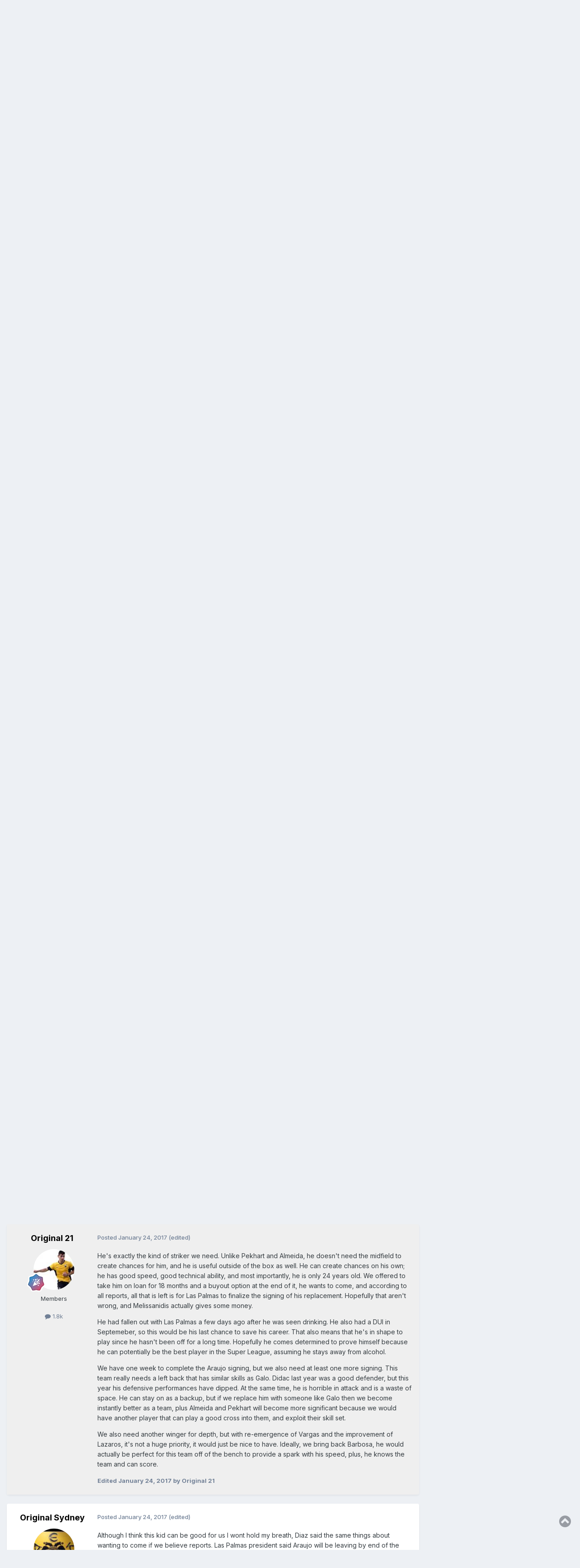

--- FILE ---
content_type: text/html;charset=UTF-8
request_url: https://forums.phantis.com/topic/13606-aek-transfer-talk/page/43/
body_size: 33053
content:
<!DOCTYPE html>
<html lang="en-US" dir="ltr">
	<head>
		<meta charset="utf-8">
        
		<title>AEK Transfer Talk - Page 43 - AEK FC - Phantis Forums</title>
		
		
		
		

	<meta name="viewport" content="width=device-width, initial-scale=1">


	
	


	<meta name="twitter:card" content="summary" />


	
		<meta name="twitter:site" content="@PhantisUSA" />
	



	
		
			
				<meta property="og:title" content="AEK Transfer Talk">
			
		
	

	
		
			
				<meta property="og:type" content="website">
			
		
	

	
		
			
				<meta property="og:url" content="https://forums.phantis.com/topic/13606-aek-transfer-talk/">
			
		
	

	
		
			
				<meta property="og:updated_time" content="2025-01-15T03:35:34Z">
			
		
	

	
		
			
				<meta property="og:site_name" content="Phantis Forums">
			
		
	

	
		
			
				<meta property="og:locale" content="en_US">
			
		
	


	
		<link rel="first" href="https://forums.phantis.com/topic/13606-aek-transfer-talk/" />
	

	
		<link rel="prev" href="https://forums.phantis.com/topic/13606-aek-transfer-talk/page/42/" />
	

	
		<link rel="next" href="https://forums.phantis.com/topic/13606-aek-transfer-talk/page/44/" />
	

	
		<link rel="last" href="https://forums.phantis.com/topic/13606-aek-transfer-talk/page/46/" />
	

	
		<link rel="canonical" href="https://forums.phantis.com/topic/13606-aek-transfer-talk/page/43/" />
	





<link rel="manifest" href="https://forums.phantis.com/manifest.webmanifest/">
<meta name="msapplication-config" content="https://forums.phantis.com/browserconfig.xml/">
<meta name="msapplication-starturl" content="/">
<meta name="application-name" content="Phantis Forums">
<meta name="apple-mobile-web-app-title" content="Phantis Forums">

	<meta name="theme-color" content="#ffffff">






	

	
		
			<link rel="icon" sizes="36x36" href="https://forums.phantis.com/uploads/monthly_2019_03/android-chrome-36x36.png?v=1718217251">
		
	

	
		
			<link rel="icon" sizes="48x48" href="https://forums.phantis.com/uploads/monthly_2019_03/android-chrome-48x48.png?v=1718217251">
		
	

	
		
			<link rel="icon" sizes="72x72" href="https://forums.phantis.com/uploads/monthly_2019_03/android-chrome-72x72.png?v=1718217251">
		
	

	
		
			<link rel="icon" sizes="96x96" href="https://forums.phantis.com/uploads/monthly_2019_03/android-chrome-96x96.png?v=1718217251">
		
	

	
		
			<link rel="icon" sizes="144x144" href="https://forums.phantis.com/uploads/monthly_2019_03/android-chrome-144x144.png?v=1718217251">
		
	

	
		
			<link rel="icon" sizes="192x192" href="https://forums.phantis.com/uploads/monthly_2019_03/android-chrome-192x192.png?v=1718217251">
		
	

	
		
			<link rel="icon" sizes="256x256" href="https://forums.phantis.com/uploads/monthly_2019_03/android-chrome-256x256.png?v=1718217251">
		
	

	
		
			<link rel="icon" sizes="384x384" href="https://forums.phantis.com/uploads/monthly_2019_03/android-chrome-384x384.png?v=1718217251">
		
	

	
		
			<link rel="icon" sizes="512x512" href="https://forums.phantis.com/uploads/monthly_2019_03/android-chrome-512x512.png?v=1718217251">
		
	

	
		
			<meta name="msapplication-square70x70logo" content="https://forums.phantis.com/uploads/monthly_2019_03/msapplication-square70x70logo.png?v=1718217251"/>
		
	

	
		
			<meta name="msapplication-TileImage" content="https://forums.phantis.com/uploads/monthly_2019_03/msapplication-TileImage.png?v=1718217251"/>
		
	

	
		
			<meta name="msapplication-square150x150logo" content="https://forums.phantis.com/uploads/monthly_2019_03/msapplication-square150x150logo.png?v=1718217251"/>
		
	

	
		
			<meta name="msapplication-wide310x150logo" content="https://forums.phantis.com/uploads/monthly_2019_03/msapplication-wide310x150logo.png?v=1718217251"/>
		
	

	
		
			<meta name="msapplication-square310x310logo" content="https://forums.phantis.com/uploads/monthly_2019_03/msapplication-square310x310logo.png?v=1718217251"/>
		
	

	
		
			
				<link rel="apple-touch-icon" href="https://forums.phantis.com/uploads/monthly_2019_03/apple-touch-icon-57x57.png?v=1718217251">
			
		
	

	
		
			
				<link rel="apple-touch-icon" sizes="60x60" href="https://forums.phantis.com/uploads/monthly_2019_03/apple-touch-icon-60x60.png?v=1718217251">
			
		
	

	
		
			
				<link rel="apple-touch-icon" sizes="72x72" href="https://forums.phantis.com/uploads/monthly_2019_03/apple-touch-icon-72x72.png?v=1718217251">
			
		
	

	
		
			
				<link rel="apple-touch-icon" sizes="76x76" href="https://forums.phantis.com/uploads/monthly_2019_03/apple-touch-icon-76x76.png?v=1718217251">
			
		
	

	
		
			
				<link rel="apple-touch-icon" sizes="114x114" href="https://forums.phantis.com/uploads/monthly_2019_03/apple-touch-icon-114x114.png?v=1718217251">
			
		
	

	
		
			
				<link rel="apple-touch-icon" sizes="120x120" href="https://forums.phantis.com/uploads/monthly_2019_03/apple-touch-icon-120x120.png?v=1718217251">
			
		
	

	
		
			
				<link rel="apple-touch-icon" sizes="144x144" href="https://forums.phantis.com/uploads/monthly_2019_03/apple-touch-icon-144x144.png?v=1718217251">
			
		
	

	
		
			
				<link rel="apple-touch-icon" sizes="152x152" href="https://forums.phantis.com/uploads/monthly_2019_03/apple-touch-icon-152x152.png?v=1718217251">
			
		
	

	
		
			
				<link rel="apple-touch-icon" sizes="180x180" href="https://forums.phantis.com/uploads/monthly_2019_03/apple-touch-icon-180x180.png?v=1718217251">
			
		
	





<link rel="preload" href="//forums.phantis.com/applications/core/interface/font/fontawesome-webfont.woff2?v=4.7.0" as="font" crossorigin="anonymous">
		


	<link rel="preconnect" href="https://fonts.googleapis.com">
	<link rel="preconnect" href="https://fonts.gstatic.com" crossorigin>
	
		<link href="https://fonts.googleapis.com/css2?family=Inter:wght@300;400;500;600;700&amp;display=swap" rel="stylesheet">
	



	<link rel="stylesheet" href="https://forums.phantis.com/uploads/css_built_3/341e4a57816af3ba440d891ca87450ff_framework.css?v=aff9fb3b711740089314" media="all">

	<link rel="stylesheet" href="https://forums.phantis.com/uploads/css_built_3/05e81b71abe4f22d6eb8d1a929494829_responsive.css?v=aff9fb3b711740089314" media="all">

	<link rel="stylesheet" href="https://forums.phantis.com/uploads/css_built_3/90eb5adf50a8c640f633d47fd7eb1778_core.css?v=aff9fb3b711740089314" media="all">

	<link rel="stylesheet" href="https://forums.phantis.com/uploads/css_built_3/5a0da001ccc2200dc5625c3f3934497d_core_responsive.css?v=aff9fb3b711740089314" media="all">

	<link rel="stylesheet" href="https://forums.phantis.com/uploads/css_built_3/fa14879227d11d638405bb86b9ef9148_notes.css?v=aff9fb3b711740089314" media="all">

	<link rel="stylesheet" href="https://forums.phantis.com/uploads/css_built_3/1f64b7f8224ab9be21c3a326ba50e129_stickynotes.css?v=aff9fb3b711740089314" media="all">

	<link rel="stylesheet" href="https://forums.phantis.com/uploads/css_built_3/62e269ced0fdab7e30e026f1d30ae516_forums.css?v=aff9fb3b711740089314" media="all">

	<link rel="stylesheet" href="https://forums.phantis.com/uploads/css_built_3/76e62c573090645fb99a15a363d8620e_forums_responsive.css?v=aff9fb3b711740089314" media="all">

	<link rel="stylesheet" href="https://forums.phantis.com/uploads/css_built_3/ebdea0c6a7dab6d37900b9190d3ac77b_topics.css?v=aff9fb3b711740089314" media="all">





<link rel="stylesheet" href="https://forums.phantis.com/uploads/css_built_3/258adbb6e4f3e83cd3b355f84e3fa002_custom.css?v=aff9fb3b711740089314" media="all">




		
		

	
	<link rel='shortcut icon' href='https://forums.phantis.com/uploads/monthly_2019_03/favicon.ico' type="image/x-icon">

	</head>
	<body class="ipsApp ipsApp_front ipsJS_none ipsClearfix" data-controller="core.front.core.app,plugins.minimizequote"  data-message=""  data-pageapp="forums" data-pagelocation="front" data-pagemodule="forums" data-pagecontroller="topic" data-pageid="13606"   >
		
        

        

		<a href="#ipsLayout_mainArea" class="ipsHide" title="Go to main content on this page" accesskey="m">Jump to content</a>
		





		<div id="ipsLayout_header" class="ipsClearfix">
			

<style>
.moved {
  right: inherit !important;
  bottom: inherit !important;
}



</style>







<header>
				<div class="ipsLayout_container">
					

<a href='https://forums.phantis.com/' id='elSiteTitle' accesskey='1'>Phantis Forums</a>

					
						

	<ul id="elUserNav" class="ipsList_inline cSignedOut ipsResponsive_showDesktop">
		
        
		
        
        
            
            <li id="elSignInLink">
                <a href="https://forums.phantis.com/login/" data-ipsmenu-closeonclick="false" data-ipsmenu id="elUserSignIn">
                    Existing user? Sign In  <i class="fa fa-caret-down"></i>
                </a>
                
<div id='elUserSignIn_menu' class='ipsMenu ipsMenu_auto ipsHide'>
	<form accept-charset='utf-8' method='post' action='https://forums.phantis.com/login/'>
		<input type="hidden" name="csrfKey" value="04796a49a48d8c36520be4fef58e9b13">
		<input type="hidden" name="ref" value="aHR0cHM6Ly9mb3J1bXMucGhhbnRpcy5jb20vdG9waWMvMTM2MDYtYWVrLXRyYW5zZmVyLXRhbGsvcGFnZS80My8=">
		<div data-role="loginForm">
			
			
			
				<div class='ipsColumns ipsColumns_noSpacing'>
					<div class='ipsColumn ipsColumn_wide' id='elUserSignIn_internal'>
						
<div class="ipsPad ipsForm ipsForm_vertical">
	<h4 class="ipsType_sectionHead">Sign In</h4>
	<br><br>
	<ul class='ipsList_reset'>
		<li class="ipsFieldRow ipsFieldRow_noLabel ipsFieldRow_fullWidth">
			
			
				<input type="email" placeholder="Email Address" name="auth" autocomplete="email">
			
		</li>
		<li class="ipsFieldRow ipsFieldRow_noLabel ipsFieldRow_fullWidth">
			<input type="password" placeholder="Password" name="password" autocomplete="current-password">
		</li>
		<li class="ipsFieldRow ipsFieldRow_checkbox ipsClearfix">
			<span class="ipsCustomInput">
				<input type="checkbox" name="remember_me" id="remember_me_checkbox" value="1" checked aria-checked="true">
				<span></span>
			</span>
			<div class="ipsFieldRow_content">
				<label class="ipsFieldRow_label" for="remember_me_checkbox">Remember me</label>
				<span class="ipsFieldRow_desc">Not recommended on shared computers</span>
			</div>
		</li>
		<li class="ipsFieldRow ipsFieldRow_fullWidth">
			<button type="submit" name="_processLogin" value="usernamepassword" class="ipsButton ipsButton_primary ipsButton_small" id="elSignIn_submit">Sign In</button>
			
				<p class="ipsType_right ipsType_small">
					
						<a href='https://forums.phantis.com/lostpassword/' data-ipsDialog data-ipsDialog-title='Forgot your password?'>
					
					Forgot your password?</a>
				</p>
			
		</li>
	</ul>
</div>
					</div>
					<div class='ipsColumn ipsColumn_wide'>
						<div class='ipsPadding' id='elUserSignIn_external'>
							<div class='ipsAreaBackground_light ipsPadding:half'>
								
									<p class='ipsType_reset ipsType_small ipsType_center'><strong>Or sign in with one of these services</strong></p>
								
								
									<div class='ipsType_center ipsMargin_top:half'>
										

<button type="submit" name="_processLogin" value="2" class='ipsButton ipsButton_verySmall ipsButton_fullWidth ipsSocial ipsSocial_facebook' style="background-color: #3a579a">
	
		<span class='ipsSocial_icon'>
			
				<i class='fa fa-facebook-official'></i>
			
		</span>
		<span class='ipsSocial_text'>Sign in with Facebook</span>
	
</button>
									</div>
								
									<div class='ipsType_center ipsMargin_top:half'>
										

<button type="submit" name="_processLogin" value="9" class='ipsButton ipsButton_verySmall ipsButton_fullWidth ipsSocial ipsSocial_twitter' style="background-color: #000000">
	
		<span class='ipsSocial_icon'>
			
				<i class='fa fa-twitter'></i>
			
		</span>
		<span class='ipsSocial_text'>Sign in with X</span>
	
</button>
									</div>
								
									<div class='ipsType_center ipsMargin_top:half'>
										

<button type="submit" name="_processLogin" value="7" class='ipsButton ipsButton_verySmall ipsButton_fullWidth ipsSocial ipsSocial_linkedin' style="background-color: #007eb3">
	
		<span class='ipsSocial_icon'>
			
				<i class='fa fa-linkedin'></i>
			
		</span>
		<span class='ipsSocial_text'>Sign in with LinkedIn</span>
	
</button>
									</div>
								
									<div class='ipsType_center ipsMargin_top:half'>
										

<button type="submit" name="_processLogin" value="3" class='ipsButton ipsButton_verySmall ipsButton_fullWidth ipsSocial ipsSocial_google' style="background-color: #4285F4">
	
		<span class='ipsSocial_icon'>
			
				<i class='fa fa-google'></i>
			
		</span>
		<span class='ipsSocial_text'>Sign in with Google</span>
	
</button>
									</div>
								
							</div>
						</div>
					</div>
				</div>
			
		</div>
	</form>
</div>
            </li>
            
        
		
			<li>
				
					<a href="https://forums.phantis.com/register/" data-ipsdialog data-ipsdialog-size="narrow" data-ipsdialog-title="Sign Up"  id="elRegisterButton" class="ipsButton ipsButton_normal ipsButton_primary">Sign Up</a>
				
			</li>
		
	</ul>

						
<ul class='ipsMobileHamburger ipsList_reset ipsResponsive_hideDesktop'>
	<li data-ipsDrawer data-ipsDrawer-drawerElem='#elMobileDrawer'>
		<a href='#' >
			
			
				
			
			
			
			<i class='fa fa-navicon'></i>
		</a>
	</li>
</ul>
					
				</div>
			</header>
			

	<nav data-controller='core.front.core.navBar' class=' ipsResponsive_showDesktop'>
		<div class='ipsNavBar_primary ipsLayout_container '>
			<ul data-role="primaryNavBar" class='ipsClearfix'>
				


	
		
		
		<li  id='elNavSecondary_13' data-role="navBarItem" data-navApp="core" data-navExt="Menu">
			
			
				<a href="#" id="elNavigation_13" data-ipsMenu data-ipsMenu-appendTo='#elNavSecondary_13' data-ipsMenu-activeClass='ipsNavActive_menu' data-navItem-id="13" >
					Phantis <i class="fa fa-caret-down"></i><span class='ipsNavBar_active__identifier'></span>
				</a>
				<ul id="elNavigation_13_menu" class="ipsMenu ipsMenu_auto ipsHide">
					

	
		
			<li class='ipsMenu_item' >
				<a href='http://www.phantis.com/' >
					Phantis (Main Site)
				</a>
			</li>
		
	

	
		
			<li class='ipsMenu_item' >
				<a href='https://wiki.phantis.com/' >
					Phantis Wiki
				</a>
			</li>
		
	

				</ul>
			
			
		</li>
	
	

	
		
		
			
		
		<li class='ipsNavBar_active' data-active id='elNavSecondary_1' data-role="navBarItem" data-navApp="core" data-navExt="CustomItem">
			
			
				<a href="https://forums.phantis.com"  data-navItem-id="1" data-navDefault>
					Browse<span class='ipsNavBar_active__identifier'></span>
				</a>
			
			
				<ul class='ipsNavBar_secondary ' data-role='secondaryNavBar'>
					


	
		
		
			
		
		<li class='ipsNavBar_active' data-active id='elNavSecondary_8' data-role="navBarItem" data-navApp="forums" data-navExt="Forums">
			
			
				<a href="https://forums.phantis.com"  data-navItem-id="8" data-navDefault>
					Forums<span class='ipsNavBar_active__identifier'></span>
				</a>
			
			
		</li>
	
	

	
		
		
		<li  id='elNavSecondary_37' data-role="navBarItem" data-navApp="core" data-navExt="Clubs">
			
			
				<a href="https://forums.phantis.com/clubs/"  data-navItem-id="37" >
					Clubs<span class='ipsNavBar_active__identifier'></span>
				</a>
			
			
		</li>
	
	

	
		
		
		<li  id='elNavSecondary_39' data-role="navBarItem" data-navApp="core" data-navExt="Promoted">
			
			
				<a href="https://forums.phantis.com/ourpicks/"  data-navItem-id="39" >
					Our Picks<span class='ipsNavBar_active__identifier'></span>
				</a>
			
			
		</li>
	
	

	
	

	
	

	
		
		
		<li  id='elNavSecondary_11' data-role="navBarItem" data-navApp="core" data-navExt="StaffDirectory">
			
			
				<a href="https://forums.phantis.com/staff/"  data-navItem-id="11" >
					Staff<span class='ipsNavBar_active__identifier'></span>
				</a>
			
			
		</li>
	
	

	
		
		
		<li  id='elNavSecondary_12' data-role="navBarItem" data-navApp="core" data-navExt="OnlineUsers">
			
			
				<a href="https://forums.phantis.com/online/"  data-navItem-id="12" >
					Online Users<span class='ipsNavBar_active__identifier'></span>
				</a>
			
			
		</li>
	
	

	
	

					<li class='ipsHide' id='elNavigationMore_1' data-role='navMore'>
						<a href='#' data-ipsMenu data-ipsMenu-appendTo='#elNavigationMore_1' id='elNavigationMore_1_dropdown'>More <i class='fa fa-caret-down'></i></a>
						<ul class='ipsHide ipsMenu ipsMenu_auto' id='elNavigationMore_1_dropdown_menu' data-role='moreDropdown'></ul>
					</li>
				</ul>
			
		</li>
	
	

	
		
		
		<li  id='elNavSecondary_2' data-role="navBarItem" data-navApp="core" data-navExt="CustomItem">
			
			
				<a href="https://forums.phantis.com/discover/"  data-navItem-id="2" >
					Activity<span class='ipsNavBar_active__identifier'></span>
				</a>
			
			
				<ul class='ipsNavBar_secondary ipsHide' data-role='secondaryNavBar'>
					


	
		
		
		<li  id='elNavSecondary_3' data-role="navBarItem" data-navApp="core" data-navExt="AllActivity">
			
			
				<a href="https://forums.phantis.com/discover/"  data-navItem-id="3" >
					All Activity<span class='ipsNavBar_active__identifier'></span>
				</a>
			
			
		</li>
	
	

	
	

	
	

	
	

	
		
		
		<li  id='elNavSecondary_7' data-role="navBarItem" data-navApp="core" data-navExt="Search">
			
			
				<a href="https://forums.phantis.com/search/"  data-navItem-id="7" >
					Search<span class='ipsNavBar_active__identifier'></span>
				</a>
			
			
		</li>
	
	

					<li class='ipsHide' id='elNavigationMore_2' data-role='navMore'>
						<a href='#' data-ipsMenu data-ipsMenu-appendTo='#elNavigationMore_2' id='elNavigationMore_2_dropdown'>More <i class='fa fa-caret-down'></i></a>
						<ul class='ipsHide ipsMenu ipsMenu_auto' id='elNavigationMore_2_dropdown_menu' data-role='moreDropdown'></ul>
					</li>
				</ul>
			
		</li>
	
	

	
	

	
	

	
	

	
	

	
		
		
		<li  id='elNavSecondary_34' data-role="navBarItem" data-navApp="core" data-navExt="Leaderboard">
			
			
				<a href="https://forums.phantis.com/leaderboard/"  data-navItem-id="34" >
					Leaderboard<span class='ipsNavBar_active__identifier'></span>
				</a>
			
			
		</li>
	
	

	
		
		
		<li  id='elNavSecondary_45' data-role="navBarItem" data-navApp="nbtopicmods" data-navExt="TopicModerators">
			
			
				<a href="https://forums.phantis.com/nbtopicmods/"  data-navItem-id="45" >
					Topic Moderators<span class='ipsNavBar_active__identifier'></span>
				</a>
			
			
		</li>
	
	

				<li class='ipsHide' id='elNavigationMore' data-role='navMore'>
					<a href='#' data-ipsMenu data-ipsMenu-appendTo='#elNavigationMore' id='elNavigationMore_dropdown'>More</a>
					<ul class='ipsNavBar_secondary ipsHide' data-role='secondaryNavBar'>
						<li class='ipsHide' id='elNavigationMore_more' data-role='navMore'>
							<a href='#' data-ipsMenu data-ipsMenu-appendTo='#elNavigationMore_more' id='elNavigationMore_more_dropdown'>More <i class='fa fa-caret-down'></i></a>
							<ul class='ipsHide ipsMenu ipsMenu_auto' id='elNavigationMore_more_dropdown_menu' data-role='moreDropdown'></ul>
						</li>
					</ul>
				</li>
			</ul>
			

	<div id="elSearchWrapper">
		<div id='elSearch' data-controller="core.front.core.quickSearch">
			<form accept-charset='utf-8' action='//forums.phantis.com/search/?do=quicksearch' method='post'>
                <input type='search' id='elSearchField' placeholder='Search...' name='q' autocomplete='off' aria-label='Search'>
                <details class='cSearchFilter'>
                    <summary class='cSearchFilter__text'></summary>
                    <ul class='cSearchFilter__menu'>
                        
                        <li><label><input type="radio" name="type" value="all" ><span class='cSearchFilter__menuText'>Everywhere</span></label></li>
                        
                            
                                <li><label><input type="radio" name="type" value='contextual_{&quot;type&quot;:&quot;forums_topic&quot;,&quot;nodes&quot;:3}' checked><span class='cSearchFilter__menuText'>This Forum</span></label></li>
                            
                                <li><label><input type="radio" name="type" value='contextual_{&quot;type&quot;:&quot;forums_topic&quot;,&quot;item&quot;:13606}' checked><span class='cSearchFilter__menuText'>This Topic</span></label></li>
                            
                        
                        
                            <li><label><input type="radio" name="type" value="core_statuses_status"><span class='cSearchFilter__menuText'>Status Updates</span></label></li>
                        
                            <li><label><input type="radio" name="type" value="forums_topic"><span class='cSearchFilter__menuText'>Topics</span></label></li>
                        
                            <li><label><input type="radio" name="type" value="core_members"><span class='cSearchFilter__menuText'>Members</span></label></li>
                        
                    </ul>
                </details>
				<button class='cSearchSubmit' type="submit" aria-label='Search'><i class="fa fa-search"></i></button>
			</form>
		</div>
	</div>

		</div>
	</nav>

			
<ul id='elMobileNav' class='ipsResponsive_hideDesktop' data-controller='core.front.core.mobileNav'>
	
		
			
			
				
				
			
				
				
			
				
					<li id='elMobileBreadcrumb'>
						<a href='https://forums.phantis.com/forum/3-aek-fc/'>
							<span>AEK FC</span>
						</a>
					</li>
				
				
			
				
				
			
		
	
	
	
	<li >
		<a data-action="defaultStream" href='https://forums.phantis.com/discover/'><i class="fa fa-newspaper-o" aria-hidden="true"></i></a>
	</li>

	

	
		<li class='ipsJS_show'>
			<a href='https://forums.phantis.com/search/'><i class='fa fa-search'></i></a>
		</li>
	
</ul>
		</div>
		<main id="ipsLayout_body" class="ipsLayout_container">
			<div id="ipsLayout_contentArea">
				<div id="ipsLayout_contentWrapper">
					
<nav class='ipsBreadcrumb ipsBreadcrumb_top ipsFaded_withHover'>
	

	<ul class='ipsList_inline ipsPos_right'>
		
		<li >
			<a data-action="defaultStream" class='ipsType_light '  href='https://forums.phantis.com/discover/'><i class="fa fa-newspaper-o" aria-hidden="true"></i> <span>All Activity</span></a>
		</li>
		
	</ul>

	<ul data-role="breadcrumbList">
		<li>
			<a title="Home" href='https://forums.phantis.com/'>
				<span>Home <i class='fa fa-angle-right'></i></span>
			</a>
		</li>
		
		
			<li>
				
					<a href='https://forums.phantis.com/forum/173-soccer/'>
						<span>Soccer <i class='fa fa-angle-right' aria-hidden="true"></i></span>
					</a>
				
			</li>
		
			<li>
				
					<a href='https://forums.phantis.com/forum/15-super-league-one/'>
						<span>Super League One <i class='fa fa-angle-right' aria-hidden="true"></i></span>
					</a>
				
			</li>
		
			<li>
				
					<a href='https://forums.phantis.com/forum/3-aek-fc/'>
						<span>AEK FC <i class='fa fa-angle-right' aria-hidden="true"></i></span>
					</a>
				
			</li>
		
			<li>
				
					AEK Transfer Talk
				
			</li>
		
	</ul>
</nav>
					
					<div id="ipsLayout_mainArea">
						<script async src="https://pagead2.googlesyndication.com/pagead/js/adsbygoogle.js"></script>
<!-- PF-Top -->
<ins class="adsbygoogle"
     style="display:block"
     data-ad-client="ca-pub-6814881822763525"
     data-ad-slot="2861543352"
     data-ad-format="auto"
     data-full-width-responsive="true"></ins>
<script>
     (adsbygoogle = window.adsbygoogle || []).push({});
</script>
						
						
						

	




	<div class='cWidgetContainer '  data-role='widgetReceiver' data-orientation='horizontal' data-widgetArea='header'>
		<ul class='ipsList_reset'>
			
				
					
					<li class='ipsWidget ipsWidget_horizontal ipsBox  ipsWidgetHide ipsHide ipsResponsive_block' data-blockID='app_nbtopicmods_nbTopicModerators_lb3out5ld' data-blockConfig="true" data-blockTitle="(NB42) Topic Moderators" data-blockErrorMessage="This block cannot be shown. This could be because it needs configuring, is unable to show on this page, or will show after reloading this page."  data-controller='core.front.widgets.block'></li>
				
			
		</ul>
	</div>

						



<div class="ipsPageHeader ipsResponsive_pull ipsBox ipsPadding sm:ipsPadding:half ipsMargin_bottom">
		
	
	<div class="ipsFlex ipsFlex-ai:center ipsFlex-fw:wrap ipsGap:4">
		<div class="ipsFlex-flex:11">
			<h1 class="ipsType_pageTitle ipsContained_container">
				
                    
                    
					
						<span><span class="ipsBadge ipsBadge_icon ipsBadge_positive" data-ipstooltip title="Pinned"><i class="fa fa-thumb-tack"></i></span></span>
					
					
				

				
				
					<span class="ipsType_break ipsContained">
						<span>AEK Transfer Talk</span>
					</span>
				
			</h1>
			
			
		</div>
		
			<div class="ipsFlex-flex:00 ipsType_light">
				
				
<div  class='ipsClearfix ipsRating  ipsRating_veryLarge'>
	
	<ul class='ipsRating_collective'>
		
			
				<li class='ipsRating_off'>
					<i class='fa fa-star'></i>
				</li>
			
		
			
				<li class='ipsRating_off'>
					<i class='fa fa-star'></i>
				</li>
			
		
			
				<li class='ipsRating_off'>
					<i class='fa fa-star'></i>
				</li>
			
		
			
				<li class='ipsRating_off'>
					<i class='fa fa-star'></i>
				</li>
			
		
			
				<li class='ipsRating_off'>
					<i class='fa fa-star'></i>
				</li>
			
		
	</ul>
</div>
			</div>
		
	</div>
	<hr class="ipsHr">
	<div class="ipsPageHeader__meta ipsFlex ipsFlex-jc:between ipsFlex-ai:center ipsFlex-fw:wrap ipsGap:3">
		<div class="ipsFlex-flex:11">
			<div class="ipsPhotoPanel ipsPhotoPanel_mini ipsPhotoPanel_notPhone ipsClearfix">
				


	<a href="https://forums.phantis.com/profile/4088-george21/" rel="nofollow" data-ipshover data-ipshover-width="370" data-ipshover-target="https://forums.phantis.com/profile/4088-george21/?do=hovercard"  class="ipsUserPhoto ipsUserPhoto_mini" title="Go to george21's profile">
		<img src="data:image/svg+xml,%3Csvg%20xmlns%3D%22http%3A%2F%2Fwww.w3.org%2F2000%2Fsvg%22%20viewBox%3D%220%200%201024%201024%22%20style%3D%22background%3A%2364c462%22%3E%3Cg%3E%3Ctext%20text-anchor%3D%22middle%22%20dy%3D%22.35em%22%20x%3D%22512%22%20y%3D%22512%22%20fill%3D%22%23ffffff%22%20font-size%3D%22700%22%20font-family%3D%22-apple-system%2C%20BlinkMacSystemFont%2C%20Roboto%2C%20Helvetica%2C%20Arial%2C%20sans-serif%22%3EG%3C%2Ftext%3E%3C%2Fg%3E%3C%2Fsvg%3E" alt="george21" loading="lazy">
	</a>

				<div>
					<p class="ipsType_reset ipsType_blendLinks">
						<span class="ipsType_normal">
						
							<strong>By 


<a href='https://forums.phantis.com/profile/4088-george21/' rel="nofollow" data-ipsHover data-ipsHover-width='370' data-ipsHover-target='https://forums.phantis.com/profile/4088-george21/?do=hovercard&amp;referrer=https%253A%252F%252Fforums.phantis.com%252Ftopic%252F13606-aek-transfer-talk%252Fpage%252F43%252F' title="Go to george21's profile" class="ipsType_break">george21</a></strong><br>
							<span class="ipsType_light"><time datetime='2007-08-29T13:05:54Z' title='08/29/2007 01:05  PM' data-short='18 yr'>August 29, 2007</time> in <a href="https://forums.phantis.com/forum/3-aek-fc/">

<span class="ipsBadge ipsBadge_pill" 


style="background-color: #ffd504; color: #000000;"
>AEK FC</span>
</a></span>
						
						</span>
					</p>
				</div>
			</div>
		</div>
		
			<div class="ipsFlex-flex:01 ipsResponsive_hidePhone">
				<div class="ipsShareLinks">
					
						


    <a href='#elShareItem_947691328_menu' id='elShareItem_947691328' data-ipsMenu class='ipsShareButton ipsButton ipsButton_verySmall ipsButton_link ipsButton_link--light'>
        <span><i class='fa fa-share-alt'></i></span> &nbsp;Share
    </a>

    <div class='ipsPadding ipsMenu ipsMenu_normal ipsHide' id='elShareItem_947691328_menu' data-controller="core.front.core.sharelink">
        
        
        	
        
        <span data-ipsCopy data-ipsCopy-flashmessage>
            <a href="https://forums.phantis.com/topic/13606-aek-transfer-talk/" class="ipsButton ipsButton_light ipsButton_small ipsButton_fullWidth" data-role="copyButton" data-clipboard-text="https://forums.phantis.com/topic/13606-aek-transfer-talk/" data-ipstooltip title='Copy Link to Clipboard'><i class="fa fa-clone"></i> https://forums.phantis.com/topic/13606-aek-transfer-talk/</a>
        </span>
        <ul class='ipsShareLinks ipsMargin_top:half'>
            
                <li>
<a href="https://x.com/share?url=https%3A%2F%2Fforums.phantis.com%2Ftopic%2F13606-aek-transfer-talk%2F" class="cShareLink cShareLink_x" target="_blank" data-role="shareLink" title='Share on X' data-ipsTooltip rel='nofollow noopener'>
    <i class="fa fa-x"></i>
</a></li>
            
                <li>
<a href="https://www.facebook.com/sharer/sharer.php?u=https%3A%2F%2Fforums.phantis.com%2Ftopic%2F13606-aek-transfer-talk%2F" class="cShareLink cShareLink_facebook" target="_blank" data-role="shareLink" title='Share on Facebook' data-ipsTooltip rel='noopener nofollow'>
	<i class="fa fa-facebook"></i>
</a></li>
            
                <li>
<a href="https://www.linkedin.com/shareArticle?mini=true&amp;url=https%3A%2F%2Fforums.phantis.com%2Ftopic%2F13606-aek-transfer-talk%2F&amp;title=AEK+Transfer+Talk" rel="nofollow noopener" class="cShareLink cShareLink_linkedin" target="_blank" data-role="shareLink" title='Share on LinkedIn' data-ipsTooltip>
	<i class="fa fa-linkedin"></i>
</a></li>
            
                <li>
<a href="https://www.reddit.com/submit?url=https%3A%2F%2Fforums.phantis.com%2Ftopic%2F13606-aek-transfer-talk%2F&amp;title=AEK+Transfer+Talk" rel="nofollow noopener" class="cShareLink cShareLink_reddit" target="_blank" title='Share on Reddit' data-ipsTooltip>
	<i class="fa fa-reddit"></i>
</a></li>
            
                <li>
<a href="https://pinterest.com/pin/create/button/?url=https://forums.phantis.com/topic/13606-aek-transfer-talk/&amp;media=" class="cShareLink cShareLink_pinterest" rel="nofollow noopener" target="_blank" data-role="shareLink" title='Share on Pinterest' data-ipsTooltip>
	<i class="fa fa-pinterest"></i>
</a></li>
            
                <li>
<a href="mailto:?subject=AEK%20Transfer%20Talk&body=https%3A%2F%2Fforums.phantis.com%2Ftopic%2F13606-aek-transfer-talk%2F" rel='nofollow' class='cShareLink cShareLink_email' title='Share via email' data-ipsTooltip>
	<i class="fa fa-envelope"></i>
</a></li>
            
        </ul>
        
            <hr class='ipsHr'>
            <button class='ipsHide ipsButton ipsButton_verySmall ipsButton_light ipsButton_fullWidth ipsMargin_top:half' data-controller='core.front.core.webshare' data-role='webShare' data-webShareTitle='AEK Transfer Talk' data-webShareText='AEK Transfer Talk' data-webShareUrl='https://forums.phantis.com/topic/13606-aek-transfer-talk/'>More sharing options...</button>
        
    </div>

					
					
                    

					



					

<div data-followApp='forums' data-followArea='topic' data-followID='13606' data-controller='core.front.core.followButton'>
	

	<a href='https://forums.phantis.com/login/' rel="nofollow" class="ipsFollow ipsPos_middle ipsButton ipsButton_light ipsButton_verySmall " data-role="followButton" data-ipsTooltip title='Sign in to follow this'>
		<span>Followers</span>
		<span class='ipsCommentCount'>1</span>
	</a>

</div>
				</div>
			</div>
					
	</div>
	
	
</div>








<div class="ipsClearfix">
	<ul class="ipsToolList ipsToolList_horizontal ipsClearfix ipsSpacer_both ipsResponsive_hidePhone">
		
		
		
	</ul>
</div>

<div id="comments" data-controller="core.front.core.commentFeed,forums.front.topic.view, core.front.core.ignoredComments,postnotes.front.notes" data-autopoll data-baseurl="https://forums.phantis.com/topic/13606-aek-transfer-talk/"  data-feedid="topic-13606" class="cTopic ipsClear ipsSpacer_top">
	
			

				<div class="ipsBox ipsResponsive_pull ipsPadding:half ipsClearfix ipsClear ipsMargin_bottom">
					
					
						


	
	<ul class='ipsPagination' id='elPagination_0c1b3e7355c3273a55e51713932adffa_1244833513' data-ipsPagination-seoPagination='true' data-pages='46' data-ipsPagination  data-ipsPagination-pages="46" data-ipsPagination-perPage='25'>
		
			
				<li class='ipsPagination_first'><a href='https://forums.phantis.com/topic/13606-aek-transfer-talk/#comments' rel="first" data-page='1' data-ipsTooltip title='First page'><i class='fa fa-angle-double-left'></i></a></li>
				<li class='ipsPagination_prev'><a href='https://forums.phantis.com/topic/13606-aek-transfer-talk/page/42/#comments' rel="prev" data-page='42' data-ipsTooltip title='Previous page'>Prev</a></li>
				
					<li class='ipsPagination_page'><a href='https://forums.phantis.com/topic/13606-aek-transfer-talk/page/38/#comments' data-page='38'>38</a></li>
				
					<li class='ipsPagination_page'><a href='https://forums.phantis.com/topic/13606-aek-transfer-talk/page/39/#comments' data-page='39'>39</a></li>
				
					<li class='ipsPagination_page'><a href='https://forums.phantis.com/topic/13606-aek-transfer-talk/page/40/#comments' data-page='40'>40</a></li>
				
					<li class='ipsPagination_page'><a href='https://forums.phantis.com/topic/13606-aek-transfer-talk/page/41/#comments' data-page='41'>41</a></li>
				
					<li class='ipsPagination_page'><a href='https://forums.phantis.com/topic/13606-aek-transfer-talk/page/42/#comments' data-page='42'>42</a></li>
				
			
			<li class='ipsPagination_page ipsPagination_active'><a href='https://forums.phantis.com/topic/13606-aek-transfer-talk/page/43/#comments' data-page='43'>43</a></li>
			
				
					<li class='ipsPagination_page'><a href='https://forums.phantis.com/topic/13606-aek-transfer-talk/page/44/#comments' data-page='44'>44</a></li>
				
					<li class='ipsPagination_page'><a href='https://forums.phantis.com/topic/13606-aek-transfer-talk/page/45/#comments' data-page='45'>45</a></li>
				
					<li class='ipsPagination_page'><a href='https://forums.phantis.com/topic/13606-aek-transfer-talk/page/46/#comments' data-page='46'>46</a></li>
				
				<li class='ipsPagination_next'><a href='https://forums.phantis.com/topic/13606-aek-transfer-talk/page/44/#comments' rel="next" data-page='44' data-ipsTooltip title='Next page'>Next</a></li>
				<li class='ipsPagination_last'><a href='https://forums.phantis.com/topic/13606-aek-transfer-talk/page/46/#comments' rel="last" data-page='46' data-ipsTooltip title='Last page'><i class='fa fa-angle-double-right'></i></a></li>
			
			
				<li class='ipsPagination_pageJump'>
					<a href='#' data-ipsMenu data-ipsMenu-closeOnClick='false' data-ipsMenu-appendTo='#elPagination_0c1b3e7355c3273a55e51713932adffa_1244833513' id='elPagination_0c1b3e7355c3273a55e51713932adffa_1244833513_jump'>Page 43 of 46 &nbsp;<i class='fa fa-caret-down'></i></a>
					<div class='ipsMenu ipsMenu_narrow ipsPadding ipsHide' id='elPagination_0c1b3e7355c3273a55e51713932adffa_1244833513_jump_menu'>
						<form accept-charset='utf-8' method='post' action='https://forums.phantis.com/topic/13606-aek-transfer-talk/#comments' data-role="pageJump" data-baseUrl='#'>
							<ul class='ipsForm ipsForm_horizontal'>
								<li class='ipsFieldRow'>
									<input type='number' min='1' max='46' placeholder='Page number' class='ipsField_fullWidth' name='page'>
								</li>
								<li class='ipsFieldRow ipsFieldRow_fullWidth'>
									<input type='submit' class='ipsButton_fullWidth ipsButton ipsButton_verySmall ipsButton_primary' value='Go'>
								</li>
							</ul>
						</form>
					</div>
				</li>
			
		
	</ul>

					
				</div>
			
	

	

<div data-controller='core.front.core.recommendedComments' data-url='https://forums.phantis.com/topic/13606-aek-transfer-talk/?recommended=comments' class='ipsRecommendedComments ipsHide'>
	<div data-role="recommendedComments">
		<h2 class='ipsType_sectionHead ipsType_large ipsType_bold ipsMargin_bottom'>Recommended Posts</h2>
		
	</div>
</div>
	
	<div id="elPostFeed" data-role="commentFeed" data-controller="core.front.core.moderation" >
		<form action="https://forums.phantis.com/topic/13606-aek-transfer-talk/page/43/?csrfKey=04796a49a48d8c36520be4fef58e9b13&amp;do=multimodComment" method="post" data-ipspageaction data-role="moderationTools">
			
			
				

					

					
					



<a id="findComment-305578"></a>
<a id="comment-305578"></a>
<article  id="elComment_305578" class="cPost ipsBox ipsResponsive_pull  ipsComment  ipsComment_parent ipsClearfix ipsClear ipsColumns ipsColumns_noSpacing ipsColumns_collapsePhone    ">
	

	

	<div class="cAuthorPane_mobile ipsResponsive_showPhone">
		<div class="cAuthorPane_photo">
			<div class="cAuthorPane_photoWrap">
				


	<a href="https://forums.phantis.com/profile/7708-original-sydney/" rel="nofollow" data-ipshover data-ipshover-width="370" data-ipshover-target="https://forums.phantis.com/profile/7708-original-sydney/?do=hovercard"  class="ipsUserPhoto ipsUserPhoto_large" title="Go to Original Sydney's profile">
		<img src="https://forums.phantis.com/uploads/profile/photo-thumb-7708.jpg" alt="Original Sydney" loading="lazy">
	</a>

				
				
					<a href="https://forums.phantis.com/profile/7708-original-sydney/badges/" rel="nofollow">
						
<img src='https://forums.phantis.com/uploads/monthly_2021_08/13_Veteran.svg' loading="lazy" alt="Veteran" class="cAuthorPane_badge cAuthorPane_badge--rank ipsOutline ipsOutline:2px" data-ipsTooltip title="Rank: Veteran (13/14)">
					</a>
				
			</div>
		</div>
		<div class="cAuthorPane_content">
			<h3 class="ipsType_sectionHead cAuthorPane_author ipsType_break ipsType_blendLinks ipsFlex ipsFlex-ai:center">
				


<a href='https://forums.phantis.com/profile/7708-original-sydney/' rel="nofollow" data-ipsHover data-ipsHover-width='370' data-ipsHover-target='https://forums.phantis.com/profile/7708-original-sydney/?do=hovercard&amp;referrer=https%253A%252F%252Fforums.phantis.com%252Ftopic%252F13606-aek-transfer-talk%252Fpage%252F43%252F' title="Go to Original Sydney's profile" class="ipsType_break"><span style='color:#'>Original Sydney</span></a>
			</h3>
			<div class="ipsType_light ipsType_reset">
			    <a href="https://forums.phantis.com/topic/13606-aek-transfer-talk/page/43/#findComment-305578" rel="nofollow" class="ipsType_blendLinks">Posted <time datetime='2017-01-16T23:24:06Z' title='01/16/2017 11:24  PM' data-short='9 yr'>January 16, 2017</time></a>
				
			</div>
		</div>
	</div>
	<aside class="ipsComment_author cAuthorPane ipsColumn ipsColumn_medium ipsResponsive_hidePhone">
		<h3 class="ipsType_sectionHead cAuthorPane_author ipsType_blendLinks ipsType_break">
<strong>


<a href='https://forums.phantis.com/profile/7708-original-sydney/' rel="nofollow" data-ipsHover data-ipsHover-width='370' data-ipsHover-target='https://forums.phantis.com/profile/7708-original-sydney/?do=hovercard&amp;referrer=https%253A%252F%252Fforums.phantis.com%252Ftopic%252F13606-aek-transfer-talk%252Fpage%252F43%252F' title="Go to Original Sydney's profile" class="ipsType_break">Original Sydney</a></strong>
			
		</h3>
		<ul class="cAuthorPane_info ipsList_reset">
			<li data-role="photo" class="cAuthorPane_photo">
				<div class="cAuthorPane_photoWrap">
					


	<a href="https://forums.phantis.com/profile/7708-original-sydney/" rel="nofollow" data-ipshover data-ipshover-width="370" data-ipshover-target="https://forums.phantis.com/profile/7708-original-sydney/?do=hovercard"  class="ipsUserPhoto ipsUserPhoto_large" title="Go to Original Sydney's profile">
		<img src="https://forums.phantis.com/uploads/profile/photo-thumb-7708.jpg" alt="Original Sydney" loading="lazy">
	</a>

					
					
						
<img src='https://forums.phantis.com/uploads/monthly_2021_08/13_Veteran.svg' loading="lazy" alt="Veteran" class="cAuthorPane_badge cAuthorPane_badge--rank ipsOutline ipsOutline:2px" data-ipsTooltip title="Rank: Veteran (13/14)">
					
				</div>
			</li>
			
				<li data-role="group"><span style='color:#'>Members</span></li>
				
			
			
				<li data-role="stats" class="ipsMargin_top">
					<ul class="ipsList_reset ipsType_light ipsFlex ipsFlex-ai:center ipsFlex-jc:center ipsGap_row:2 cAuthorPane_stats">
						<li>
							
								<a href="https://forums.phantis.com/profile/7708-original-sydney/content/" rel="nofollow" title="3,469 posts" data-ipstooltip class="ipsType_blendLinks">
							
								<i class="fa fa-comment"></i> 3.5k
							
								</a>
							
						</li>
						
					</ul>
				</li>
			
			
				

			
		</ul>
	</aside>
	<div class="ipsColumn ipsColumn_fluid ipsMargin:none">
		

<div id="comment-305578_wrap" data-controller="core.front.core.comment" data-commentapp="forums" data-commenttype="forums" data-commentid="305578" data-quotedata="{&quot;userid&quot;:7708,&quot;username&quot;:&quot;Original Sydney&quot;,&quot;timestamp&quot;:1484609046,&quot;contentapp&quot;:&quot;forums&quot;,&quot;contenttype&quot;:&quot;forums&quot;,&quot;contentid&quot;:13606,&quot;contentclass&quot;:&quot;forums_Topic&quot;,&quot;contentcommentid&quot;:305578}" class="ipsComment_content ipsType_medium">

	<div class="ipsComment_meta ipsType_light ipsFlex ipsFlex-ai:center ipsFlex-jc:between ipsFlex-fd:row-reverse">
		<div class="ipsType_light ipsType_reset ipsType_blendLinks ipsComment_toolWrap">
			<div class="ipsResponsive_hidePhone ipsComment_badges">
				<ul class="ipsList_reset ipsFlex ipsFlex-jc:end ipsFlex-fw:wrap ipsGap:2 ipsGap_row:1">
					
					
					
					
					
				</ul>
			</div>
			<ul class="ipsList_reset ipsComment_tools">
				<li>
					<a href="#elControls_305578_menu" class="ipsComment_ellipsis" id="elControls_305578" title="More options..." data-ipsmenu data-ipsmenu-appendto="#comment-305578_wrap"><i class="fa fa-ellipsis-h"></i></a>
					<ul id="elControls_305578_menu" class="ipsMenu ipsMenu_narrow ipsHide">
						
						
                        
						
						
						
							
								
							
							
							
							
							
							
						
					

	
</ul>
				</li>
				
			</ul>
		</div>

		<div class="ipsType_reset ipsResponsive_hidePhone">
		   
		   Posted <time datetime='2017-01-16T23:24:06Z' title='01/16/2017 11:24  PM' data-short='9 yr'>January 16, 2017</time>
		   
			
			<span class="ipsResponsive_hidePhone">
				
				
			</span>
		</div>
	</div>

	

    

	<div class="cPost_contentWrap">
		
		<div data-role="commentContent" class="ipsType_normal ipsType_richText ipsPadding_bottom ipsContained" data-controller="core.front.core.lightboxedImages">
			<p>
	Just saw this though
</p>

<p>
	<a href="http://www.sport-fm.gr/article/podosfairo/etoimos-gia-aek-o-skouletits-an-den-kleisei-o-ntias/3258384" rel="external nofollow">http://www.sport-fm.gr/article/podosfairo/etoimos-gia-aek-o-skouletits-an-den-kleisei-o-ntias/3258384</a>
</p>


			
		</div>

		

		
	</div>

	
    
</div>

	</div>
</article>

					
					
					
						







<div class="ipsBox cTopicOverview cTopicOverview--inline ipsFlex ipsFlex-fd:row md:ipsFlex-fd:row sm:ipsFlex-fd:column ipsMargin_bottom sm:ipsMargin_bottom:half sm:ipsMargin_top:half ipsResponsive_pull ipsResponsive_hideDesktop ipsResponsive_block " data-controller='forums.front.topic.activity'>

	<div class='cTopicOverview__header ipsAreaBackground_light ipsFlex sm:ipsFlex-fw:wrap sm:ipsFlex-jc:center'>
		<ul class='cTopicOverview__stats ipsPadding ipsMargin:none sm:ipsPadding_horizontal:half ipsFlex ipsFlex-flex:10 ipsFlex-jc:around ipsFlex-ai:center'>
			<li class='cTopicOverview__statItem ipsType_center'>
				<span class='cTopicOverview__statTitle ipsType_light ipsTruncate ipsTruncate_line'>Replies</span>
				<span class='cTopicOverview__statValue'>1.1k</span>
			</li>
			<li class='cTopicOverview__statItem ipsType_center'>
				<span class='cTopicOverview__statTitle ipsType_light ipsTruncate ipsTruncate_line'>Created</span>
				<span class='cTopicOverview__statValue'><time datetime='2007-08-29T13:05:54Z' title='08/29/2007 01:05  PM' data-short='18 yr'>18 yr</time></span>
			</li>
			<li class='cTopicOverview__statItem ipsType_center'>
				<span class='cTopicOverview__statTitle ipsType_light ipsTruncate ipsTruncate_line'>Last Reply </span>
				<span class='cTopicOverview__statValue'><time datetime='2025-01-15T03:35:34Z' title='01/15/2025 03:35  AM' data-short='1 yr'>1 yr</time></span>
			</li>
		</ul>
		<a href='#' data-action='toggleOverview' class='cTopicOverview__toggle cTopicOverview__toggle--inline ipsType_large ipsType_light ipsPad ipsFlex ipsFlex-ai:center ipsFlex-jc:center'><i class='fa fa-chevron-down'></i></a>
	</div>
	
		<div class='cTopicOverview__preview ipsFlex-flex:10' data-role="preview">
			<div class='cTopicOverview__previewInner ipsPadding_vertical ipsPadding_horizontal ipsResponsive_hidePhone ipsFlex ipsFlex-fd:row'>
				
					<div class='cTopicOverview__section--users ipsFlex-flex:00'>
						<h4 class='ipsType_reset cTopicOverview__sectionTitle ipsType_dark ipsType_uppercase ipsType_noBreak'>Top Posters In This Topic</h4>
						<ul class='cTopicOverview__dataList ipsMargin:none ipsPadding:none ipsList_style:none ipsFlex ipsFlex-jc:between ipsFlex-ai:center'>
							
								<li class="cTopicOverview__dataItem ipsMargin_right ipsFlex ipsFlex-jc:start ipsFlex-ai:center">
									


	<a href="https://forums.phantis.com/profile/7708-original-sydney/" rel="nofollow" data-ipshover data-ipshover-width="370" data-ipshover-target="https://forums.phantis.com/profile/7708-original-sydney/?do=hovercard"  class="ipsUserPhoto ipsUserPhoto_tiny" title="Go to Original Sydney's profile">
		<img src="https://forums.phantis.com/uploads/profile/photo-thumb-7708.jpg" alt="Original Sydney" loading="lazy">
	</a>

									<p class='ipsMargin:none ipsPadding_left:half ipsPadding_right ipsType_right'>316</p>
								</li>
							
								<li class="cTopicOverview__dataItem ipsMargin_right ipsFlex ipsFlex-jc:start ipsFlex-ai:center">
									


	<a href="https://forums.phantis.com/profile/7707-original-21/" rel="nofollow" data-ipshover data-ipshover-width="370" data-ipshover-target="https://forums.phantis.com/profile/7707-original-21/?do=hovercard"  class="ipsUserPhoto ipsUserPhoto_tiny" title="Go to Original 21's profile">
		<img src="https://forums.phantis.com/uploads/profile/photo-thumb-7707.jpg" alt="Original 21" loading="lazy">
	</a>

									<p class='ipsMargin:none ipsPadding_left:half ipsPadding_right ipsType_right'>268</p>
								</li>
							
								<li class="cTopicOverview__dataItem ipsMargin_right ipsFlex ipsFlex-jc:start ipsFlex-ai:center">
									


	<a href="https://forums.phantis.com/profile/7723-dikefale11/" rel="nofollow" data-ipshover data-ipshover-width="370" data-ipshover-target="https://forums.phantis.com/profile/7723-dikefale11/?do=hovercard"  class="ipsUserPhoto ipsUserPhoto_tiny" title="Go to Dikefale11's profile">
		<img src="https://forums.phantis.com/uploads/profile/photo-thumb-7723.png" alt="Dikefale11" loading="lazy">
	</a>

									<p class='ipsMargin:none ipsPadding_left:half ipsPadding_right ipsType_right'>181</p>
								</li>
							
								<li class="cTopicOverview__dataItem ipsMargin_right ipsFlex ipsFlex-jc:start ipsFlex-ai:center">
									


	<a href="https://forums.phantis.com/profile/7702-che21qns/" rel="nofollow" data-ipshover data-ipshover-width="370" data-ipshover-target="https://forums.phantis.com/profile/7702-che21qns/?do=hovercard"  class="ipsUserPhoto ipsUserPhoto_tiny" title="Go to CHE21QNS's profile">
		<img src="https://forums.phantis.com/uploads/profile/photo-thumb-7702.jpg" alt="CHE21QNS" loading="lazy">
	</a>

									<p class='ipsMargin:none ipsPadding_left:half ipsPadding_right ipsType_right'>65</p>
								</li>
							
						</ul>
					</div>
				
				
					<div class='cTopicOverview__section--popularDays ipsFlex-flex:00 ipsPadding_left ipsPadding_left:double'>
						<h4 class='ipsType_reset cTopicOverview__sectionTitle ipsType_dark ipsType_uppercase ipsType_noBreak'>Popular Days</h4>
						<ul class='cTopicOverview__dataList ipsMargin:none ipsPadding:none ipsList_style:none ipsFlex ipsFlex-jc:between ipsFlex-ai:center'>
							
								<li class='ipsFlex-flex:10'>
									<a href="https://forums.phantis.com/topic/13606-aek-transfer-talk/#findComment-244247" rel="nofollow" class='cTopicOverview__dataItem ipsMargin_right ipsType_blendLinks ipsFlex ipsFlex-jc:between ipsFlex-ai:center'>
										<p class='ipsMargin:none'>Sep 1</p>
										<p class='ipsMargin:none ipsMargin_horizontal ipsType_light'>23</p>
									</a>
								</li>
							
								<li class='ipsFlex-flex:10'>
									<a href="https://forums.phantis.com/topic/13606-aek-transfer-talk/#findComment-283653" rel="nofollow" class='cTopicOverview__dataItem ipsMargin_right ipsType_blendLinks ipsFlex ipsFlex-jc:between ipsFlex-ai:center'>
										<p class='ipsMargin:none'>Jul 18</p>
										<p class='ipsMargin:none ipsMargin_horizontal ipsType_light'>19</p>
									</a>
								</li>
							
								<li class='ipsFlex-flex:10'>
									<a href="https://forums.phantis.com/topic/13606-aek-transfer-talk/#findComment-264356" rel="nofollow" class='cTopicOverview__dataItem ipsMargin_right ipsType_blendLinks ipsFlex ipsFlex-jc:between ipsFlex-ai:center'>
										<p class='ipsMargin:none'>Jan 28</p>
										<p class='ipsMargin:none ipsMargin_horizontal ipsType_light'>15</p>
									</a>
								</li>
							
								<li class='ipsFlex-flex:10'>
									<a href="https://forums.phantis.com/topic/13606-aek-transfer-talk/#findComment-283893" rel="nofollow" class='cTopicOverview__dataItem ipsMargin_right ipsType_blendLinks ipsFlex ipsFlex-jc:between ipsFlex-ai:center'>
										<p class='ipsMargin:none'>Jul 20</p>
										<p class='ipsMargin:none ipsMargin_horizontal ipsType_light'>15</p>
									</a>
								</li>
							
						</ul>
					</div>
				
			</div>
		</div>
	
	
	<div class='cTopicOverview__body ipsPadding ipsHide ipsFlex ipsFlex-flex:11 ipsFlex-fd:column' data-role="overview">
		
			<div class='cTopicOverview__section--users ipsMargin_bottom'>
				<h4 class='ipsType_reset cTopicOverview__sectionTitle ipsType_withHr ipsType_dark ipsType_uppercase ipsMargin_bottom'>Top Posters In This Topic</h4>
				<ul class='cTopicOverview__dataList ipsList_reset ipsFlex ipsFlex-jc:start ipsFlex-ai:center ipsFlex-fw:wrap ipsGap:8 ipsGap_row:5'>
					
						<li class="cTopicOverview__dataItem cTopicOverview__dataItem--split ipsFlex ipsFlex-jc:start ipsFlex-ai:center ipsFlex-flex:11">
							


	<a href="https://forums.phantis.com/profile/7708-original-sydney/" rel="nofollow" data-ipshover data-ipshover-width="370" data-ipshover-target="https://forums.phantis.com/profile/7708-original-sydney/?do=hovercard"  class="ipsUserPhoto ipsUserPhoto_tiny" title="Go to Original Sydney's profile">
		<img src="https://forums.phantis.com/uploads/profile/photo-thumb-7708.jpg" alt="Original Sydney" loading="lazy">
	</a>

							<p class='ipsMargin:none ipsMargin_left:half cTopicOverview__dataItemInner ipsType_left'>
								<strong class='ipsTruncate ipsTruncate_line'><a href='https://forums.phantis.com/profile/7708-original-sydney/' class='ipsType_blendLinks'>Original Sydney</a></strong>
								<span class='ipsType_light'>316 posts</span>
							</p>
						</li>
					
						<li class="cTopicOverview__dataItem cTopicOverview__dataItem--split ipsFlex ipsFlex-jc:start ipsFlex-ai:center ipsFlex-flex:11">
							


	<a href="https://forums.phantis.com/profile/7707-original-21/" rel="nofollow" data-ipshover data-ipshover-width="370" data-ipshover-target="https://forums.phantis.com/profile/7707-original-21/?do=hovercard"  class="ipsUserPhoto ipsUserPhoto_tiny" title="Go to Original 21's profile">
		<img src="https://forums.phantis.com/uploads/profile/photo-thumb-7707.jpg" alt="Original 21" loading="lazy">
	</a>

							<p class='ipsMargin:none ipsMargin_left:half cTopicOverview__dataItemInner ipsType_left'>
								<strong class='ipsTruncate ipsTruncate_line'><a href='https://forums.phantis.com/profile/7707-original-21/' class='ipsType_blendLinks'>Original 21</a></strong>
								<span class='ipsType_light'>268 posts</span>
							</p>
						</li>
					
						<li class="cTopicOverview__dataItem cTopicOverview__dataItem--split ipsFlex ipsFlex-jc:start ipsFlex-ai:center ipsFlex-flex:11">
							


	<a href="https://forums.phantis.com/profile/7723-dikefale11/" rel="nofollow" data-ipshover data-ipshover-width="370" data-ipshover-target="https://forums.phantis.com/profile/7723-dikefale11/?do=hovercard"  class="ipsUserPhoto ipsUserPhoto_tiny" title="Go to Dikefale11's profile">
		<img src="https://forums.phantis.com/uploads/profile/photo-thumb-7723.png" alt="Dikefale11" loading="lazy">
	</a>

							<p class='ipsMargin:none ipsMargin_left:half cTopicOverview__dataItemInner ipsType_left'>
								<strong class='ipsTruncate ipsTruncate_line'><a href='https://forums.phantis.com/profile/7723-dikefale11/' class='ipsType_blendLinks'>Dikefale11</a></strong>
								<span class='ipsType_light'>181 posts</span>
							</p>
						</li>
					
						<li class="cTopicOverview__dataItem cTopicOverview__dataItem--split ipsFlex ipsFlex-jc:start ipsFlex-ai:center ipsFlex-flex:11">
							


	<a href="https://forums.phantis.com/profile/7702-che21qns/" rel="nofollow" data-ipshover data-ipshover-width="370" data-ipshover-target="https://forums.phantis.com/profile/7702-che21qns/?do=hovercard"  class="ipsUserPhoto ipsUserPhoto_tiny" title="Go to CHE21QNS's profile">
		<img src="https://forums.phantis.com/uploads/profile/photo-thumb-7702.jpg" alt="CHE21QNS" loading="lazy">
	</a>

							<p class='ipsMargin:none ipsMargin_left:half cTopicOverview__dataItemInner ipsType_left'>
								<strong class='ipsTruncate ipsTruncate_line'><a href='https://forums.phantis.com/profile/7702-che21qns/' class='ipsType_blendLinks'>CHE21QNS</a></strong>
								<span class='ipsType_light'>65 posts</span>
							</p>
						</li>
					
				</ul>
			</div>
		
		
			<div class='cTopicOverview__section--popularDays ipsMargin_bottom'>
				<h4 class='ipsType_reset cTopicOverview__sectionTitle ipsType_withHr ipsType_dark ipsType_uppercase ipsMargin_top:half ipsMargin_bottom'>Popular Days</h4>
				<ul class='cTopicOverview__dataList ipsList_reset ipsFlex ipsFlex-jc:start ipsFlex-ai:center ipsFlex-fw:wrap ipsGap:8 ipsGap_row:5'>
					
						<li class='ipsFlex-flex:10'>
							<a href="https://forums.phantis.com/topic/13606-aek-transfer-talk/#findComment-244247" rel="nofollow" class='cTopicOverview__dataItem ipsType_blendLinks'>
								<p class='ipsMargin:none ipsType_bold'>Sep 1 2015</p>
								<p class='ipsMargin:none ipsType_light'>23 posts</p>
							</a>
						</li>
					
						<li class='ipsFlex-flex:10'>
							<a href="https://forums.phantis.com/topic/13606-aek-transfer-talk/#findComment-283653" rel="nofollow" class='cTopicOverview__dataItem ipsType_blendLinks'>
								<p class='ipsMargin:none ipsType_bold'>Jul 18 2016</p>
								<p class='ipsMargin:none ipsType_light'>19 posts</p>
							</a>
						</li>
					
						<li class='ipsFlex-flex:10'>
							<a href="https://forums.phantis.com/topic/13606-aek-transfer-talk/#findComment-264356" rel="nofollow" class='cTopicOverview__dataItem ipsType_blendLinks'>
								<p class='ipsMargin:none ipsType_bold'>Jan 28 2016</p>
								<p class='ipsMargin:none ipsType_light'>15 posts</p>
							</a>
						</li>
					
						<li class='ipsFlex-flex:10'>
							<a href="https://forums.phantis.com/topic/13606-aek-transfer-talk/#findComment-283893" rel="nofollow" class='cTopicOverview__dataItem ipsType_blendLinks'>
								<p class='ipsMargin:none ipsType_bold'>Jul 20 2016</p>
								<p class='ipsMargin:none ipsType_light'>15 posts</p>
							</a>
						</li>
					
				</ul>
			</div>
		
		
			<div class='cTopicOverview__section--topPost ipsMargin_bottom'>
				<h4 class='ipsType_reset cTopicOverview__sectionTitle ipsType_withHr ipsType_dark ipsType_uppercase ipsMargin_top:half'>Popular Posts</h4>
				
					<a href="https://forums.phantis.com/topic/13606-aek-transfer-talk/?do=findComment&amp;comment=288730" rel="nofollow" class="ipsType_noLinkStyling ipsBlock">
						<div class='ipsPhotoPanel ipsPhotoPanel_tiny ipsClearfix ipsMargin_top'>
							<span class='ipsUserPhoto ipsUserPhoto_tiny'>
								<img src='data:image/svg+xml,%3Csvg%20xmlns%3D%22http%3A%2F%2Fwww.w3.org%2F2000%2Fsvg%22%20viewBox%3D%220%200%201024%201024%22%20style%3D%22background%3A%23c4627a%22%3E%3Cg%3E%3Ctext%20text-anchor%3D%22middle%22%20dy%3D%22.35em%22%20x%3D%22512%22%20y%3D%22512%22%20fill%3D%22%23ffffff%22%20font-size%3D%22700%22%20font-family%3D%22-apple-system%2C%20BlinkMacSystemFont%2C%20Roboto%2C%20Helvetica%2C%20Arial%2C%20sans-serif%22%3ERS%3C%2Ftext%3E%3C%2Fg%3E%3C%2Fsvg%3E' alt='Rockafeller Skank'>
							</span>
							<div>
								<h5 class='ipsType_reset ipsType_bold ipsType_normal ipsType_blendLinks'>Rockafeller Skank</h5>
								<p class='ipsMargin:none ipsType_light ipsType_resetLh'><time datetime='2016-08-19T12:09:39Z' title='08/19/2016 12:09  PM' data-short='9 yr'>August 19, 2016</time></p>
							</div>
						</div>
						<p class='ipsMargin:none ipsMargin_top:half ipsType_medium ipsType_richText' data-ipsTruncate data-ipsTruncate-size='3 lines' data-ipsTruncate-type='remove'>
							You are missing the point Gringos. 
Ofc Aek became better than last year, no doubt. 
But in my opinion PAOK, PAO became far stronger, and kept the players tey really were interested in and should have
						</p>
					</a>
				
					<a href="https://forums.phantis.com/topic/13606-aek-transfer-talk/?do=findComment&amp;comment=224645" rel="nofollow" class="ipsType_noLinkStyling ipsBlock">
						<div class='ipsPhotoPanel ipsPhotoPanel_tiny ipsClearfix ipsMargin_top'>
							<span class='ipsUserPhoto ipsUserPhoto_tiny'>
								<img src='https://forums.phantis.com/uploads/profile/photo-thumb-7702.jpg' alt='CHE21QNS'>
							</span>
							<div>
								<h5 class='ipsType_reset ipsType_bold ipsType_normal ipsType_blendLinks'>CHE21QNS</h5>
								<p class='ipsMargin:none ipsType_light ipsType_resetLh'><time datetime='2015-04-14T02:27:30Z' title='04/14/2015 02:27  AM' data-short='10 yr'>April 14, 2015</time></p>
							</div>
						</div>
						<p class='ipsMargin:none ipsMargin_top:half ipsType_medium ipsType_richText' data-ipsTruncate data-ipsTruncate-size='3 lines' data-ipsTruncate-type='remove'>
							When a Brazilian goes back in the form of clubs like Botafogo, they are officially worn out. When a player has passed through India as well, they are officially wayy passed worn out. Wasn&#039;t a big enou
						</p>
					</a>
				
					<a href="https://forums.phantis.com/topic/13606-aek-transfer-talk/?do=findComment&amp;comment=229331" rel="nofollow" class="ipsType_noLinkStyling ipsBlock">
						<div class='ipsPhotoPanel ipsPhotoPanel_tiny ipsClearfix ipsMargin_top'>
							<span class='ipsUserPhoto ipsUserPhoto_tiny'>
								<img src='https://forums.phantis.com/uploads/profile/photo-thumb-7707.jpg' alt='Original 21'>
							</span>
							<div>
								<h5 class='ipsType_reset ipsType_bold ipsType_normal ipsType_blendLinks'>Original 21</h5>
								<p class='ipsMargin:none ipsType_light ipsType_resetLh'><time datetime='2015-06-01T23:13:49Z' title='06/01/2015 11:13  PM' data-short='10 yr'>June 1, 2015</time></p>
							</div>
						</div>
						<p class='ipsMargin:none ipsMargin_top:half ipsType_medium ipsType_richText' data-ipsTruncate data-ipsTruncate-size='3 lines' data-ipsTruncate-type='remove'>
							Simoes looks like a kid that Panagiotis Kone and Robert Downey Junior had together... The resemblance is scary.  
						</p>
					</a>
				
			</div>
		
		
	</div>
	
		<a href='#' data-action='toggleOverview' class='cTopicOverview__toggle cTopicOverview__toggle--afterStats ipsType_large ipsType_light ipsPad ipsFlex ipsFlex-ai:center ipsFlex-jc:center'><i class='fa fa-chevron-down'></i></a>
	
	

</div>



					
				

					

					
					



<a id="findComment-305581"></a>
<a id="comment-305581"></a>
<article  id="elComment_305581" class="cPost ipsBox ipsResponsive_pull  ipsComment  ipsComment_parent ipsClearfix ipsClear ipsColumns ipsColumns_noSpacing ipsColumns_collapsePhone    ">
	

	

	<div class="cAuthorPane_mobile ipsResponsive_showPhone">
		<div class="cAuthorPane_photo">
			<div class="cAuthorPane_photoWrap">
				


	<a href="https://forums.phantis.com/profile/7708-original-sydney/" rel="nofollow" data-ipshover data-ipshover-width="370" data-ipshover-target="https://forums.phantis.com/profile/7708-original-sydney/?do=hovercard"  class="ipsUserPhoto ipsUserPhoto_large" title="Go to Original Sydney's profile">
		<img src="https://forums.phantis.com/uploads/profile/photo-thumb-7708.jpg" alt="Original Sydney" loading="lazy">
	</a>

				
				
					<a href="https://forums.phantis.com/profile/7708-original-sydney/badges/" rel="nofollow">
						
<img src='https://forums.phantis.com/uploads/monthly_2021_08/13_Veteran.svg' loading="lazy" alt="Veteran" class="cAuthorPane_badge cAuthorPane_badge--rank ipsOutline ipsOutline:2px" data-ipsTooltip title="Rank: Veteran (13/14)">
					</a>
				
			</div>
		</div>
		<div class="cAuthorPane_content">
			<h3 class="ipsType_sectionHead cAuthorPane_author ipsType_break ipsType_blendLinks ipsFlex ipsFlex-ai:center">
				


<a href='https://forums.phantis.com/profile/7708-original-sydney/' rel="nofollow" data-ipsHover data-ipsHover-width='370' data-ipsHover-target='https://forums.phantis.com/profile/7708-original-sydney/?do=hovercard&amp;referrer=https%253A%252F%252Fforums.phantis.com%252Ftopic%252F13606-aek-transfer-talk%252Fpage%252F43%252F' title="Go to Original Sydney's profile" class="ipsType_break"><span style='color:#'>Original Sydney</span></a>
			</h3>
			<div class="ipsType_light ipsType_reset">
			    <a href="https://forums.phantis.com/topic/13606-aek-transfer-talk/page/43/#findComment-305581" rel="nofollow" class="ipsType_blendLinks">Posted <time datetime='2017-01-16T23:40:47Z' title='01/16/2017 11:40  PM' data-short='9 yr'>January 16, 2017</time></a>
				
			</div>
		</div>
	</div>
	<aside class="ipsComment_author cAuthorPane ipsColumn ipsColumn_medium ipsResponsive_hidePhone">
		<h3 class="ipsType_sectionHead cAuthorPane_author ipsType_blendLinks ipsType_break">
<strong>


<a href='https://forums.phantis.com/profile/7708-original-sydney/' rel="nofollow" data-ipsHover data-ipsHover-width='370' data-ipsHover-target='https://forums.phantis.com/profile/7708-original-sydney/?do=hovercard&amp;referrer=https%253A%252F%252Fforums.phantis.com%252Ftopic%252F13606-aek-transfer-talk%252Fpage%252F43%252F' title="Go to Original Sydney's profile" class="ipsType_break">Original Sydney</a></strong>
			
		</h3>
		<ul class="cAuthorPane_info ipsList_reset">
			<li data-role="photo" class="cAuthorPane_photo">
				<div class="cAuthorPane_photoWrap">
					


	<a href="https://forums.phantis.com/profile/7708-original-sydney/" rel="nofollow" data-ipshover data-ipshover-width="370" data-ipshover-target="https://forums.phantis.com/profile/7708-original-sydney/?do=hovercard"  class="ipsUserPhoto ipsUserPhoto_large" title="Go to Original Sydney's profile">
		<img src="https://forums.phantis.com/uploads/profile/photo-thumb-7708.jpg" alt="Original Sydney" loading="lazy">
	</a>

					
					
						
<img src='https://forums.phantis.com/uploads/monthly_2021_08/13_Veteran.svg' loading="lazy" alt="Veteran" class="cAuthorPane_badge cAuthorPane_badge--rank ipsOutline ipsOutline:2px" data-ipsTooltip title="Rank: Veteran (13/14)">
					
				</div>
			</li>
			
				<li data-role="group"><span style='color:#'>Members</span></li>
				
			
			
				<li data-role="stats" class="ipsMargin_top">
					<ul class="ipsList_reset ipsType_light ipsFlex ipsFlex-ai:center ipsFlex-jc:center ipsGap_row:2 cAuthorPane_stats">
						<li>
							
								<a href="https://forums.phantis.com/profile/7708-original-sydney/content/" rel="nofollow" title="3,469 posts" data-ipstooltip class="ipsType_blendLinks">
							
								<i class="fa fa-comment"></i> 3.5k
							
								</a>
							
						</li>
						
					</ul>
				</li>
			
			
				

			
		</ul>
	</aside>
	<div class="ipsColumn ipsColumn_fluid ipsMargin:none">
		

<div id="comment-305581_wrap" data-controller="core.front.core.comment" data-commentapp="forums" data-commenttype="forums" data-commentid="305581" data-quotedata="{&quot;userid&quot;:7708,&quot;username&quot;:&quot;Original Sydney&quot;,&quot;timestamp&quot;:1484610047,&quot;contentapp&quot;:&quot;forums&quot;,&quot;contenttype&quot;:&quot;forums&quot;,&quot;contentid&quot;:13606,&quot;contentclass&quot;:&quot;forums_Topic&quot;,&quot;contentcommentid&quot;:305581}" class="ipsComment_content ipsType_medium">

	<div class="ipsComment_meta ipsType_light ipsFlex ipsFlex-ai:center ipsFlex-jc:between ipsFlex-fd:row-reverse">
		<div class="ipsType_light ipsType_reset ipsType_blendLinks ipsComment_toolWrap">
			<div class="ipsResponsive_hidePhone ipsComment_badges">
				<ul class="ipsList_reset ipsFlex ipsFlex-jc:end ipsFlex-fw:wrap ipsGap:2 ipsGap_row:1">
					
					
					
					
					
				</ul>
			</div>
			<ul class="ipsList_reset ipsComment_tools">
				<li>
					<a href="#elControls_305581_menu" class="ipsComment_ellipsis" id="elControls_305581" title="More options..." data-ipsmenu data-ipsmenu-appendto="#comment-305581_wrap"><i class="fa fa-ellipsis-h"></i></a>
					<ul id="elControls_305581_menu" class="ipsMenu ipsMenu_narrow ipsHide">
						
						
                        
						
						
						
							
								
							
							
							
							
							
							
						
					

	
</ul>
				</li>
				
			</ul>
		</div>

		<div class="ipsType_reset ipsResponsive_hidePhone">
		   
		   Posted <time datetime='2017-01-16T23:40:47Z' title='01/16/2017 11:40  PM' data-short='9 yr'>January 16, 2017</time>
		   
			
			<span class="ipsResponsive_hidePhone">
				
				
			</span>
		</div>
	</div>

	

    

	<div class="cPost_contentWrap">
		
		<div data-role="commentContent" class="ipsType_normal ipsType_richText ipsPadding_bottom ipsContained" data-controller="core.front.core.lightboxedImages">
			<p>
	He is coming next season Amo, done deal I have read.
</p>

<p>
	This guy seems to have a good scoring record last couple seasons, hope he brings it with him if he does come.
</p>

<p>
	Do agree with you on Pekhart he has lifted lately
</p>


			
		</div>

		

		
	</div>

	
    
</div>

	</div>
</article>

					
					
					
				

					

					
					



<a id="findComment-305597"></a>
<a id="comment-305597"></a>
<article  id="elComment_305597" class="cPost ipsBox ipsResponsive_pull  ipsComment  ipsComment_parent ipsClearfix ipsClear ipsColumns ipsColumns_noSpacing ipsColumns_collapsePhone    ">
	

	

	<div class="cAuthorPane_mobile ipsResponsive_showPhone">
		<div class="cAuthorPane_photo">
			<div class="cAuthorPane_photoWrap">
				


	<a href="https://forums.phantis.com/profile/8300-paoksyd/" rel="nofollow" data-ipshover data-ipshover-width="370" data-ipshover-target="https://forums.phantis.com/profile/8300-paoksyd/?do=hovercard"  class="ipsUserPhoto ipsUserPhoto_large" title="Go to PAOKSYD's profile">
		<img src="data:image/svg+xml,%3Csvg%20xmlns%3D%22http%3A%2F%2Fwww.w3.org%2F2000%2Fsvg%22%20viewBox%3D%220%200%201024%201024%22%20style%3D%22background%3A%23628dc4%22%3E%3Cg%3E%3Ctext%20text-anchor%3D%22middle%22%20dy%3D%22.35em%22%20x%3D%22512%22%20y%3D%22512%22%20fill%3D%22%23ffffff%22%20font-size%3D%22700%22%20font-family%3D%22-apple-system%2C%20BlinkMacSystemFont%2C%20Roboto%2C%20Helvetica%2C%20Arial%2C%20sans-serif%22%3EP%3C%2Ftext%3E%3C%2Fg%3E%3C%2Fsvg%3E" alt="PAOKSYD" loading="lazy">
	</a>

				
				
					<a href="https://forums.phantis.com/profile/8300-paoksyd/badges/" rel="nofollow">
						
<img src='https://forums.phantis.com/uploads/monthly_2021_08/12_Mentor.svg' loading="lazy" alt="Mentor" class="cAuthorPane_badge cAuthorPane_badge--rank ipsOutline ipsOutline:2px" data-ipsTooltip title="Rank: Mentor (12/14)">
					</a>
				
			</div>
		</div>
		<div class="cAuthorPane_content">
			<h3 class="ipsType_sectionHead cAuthorPane_author ipsType_break ipsType_blendLinks ipsFlex ipsFlex-ai:center">
				


<a href='https://forums.phantis.com/profile/8300-paoksyd/' rel="nofollow" data-ipsHover data-ipsHover-width='370' data-ipsHover-target='https://forums.phantis.com/profile/8300-paoksyd/?do=hovercard&amp;referrer=https%253A%252F%252Fforums.phantis.com%252Ftopic%252F13606-aek-transfer-talk%252Fpage%252F43%252F' title="Go to PAOKSYD's profile" class="ipsType_break"><span style='color:#'>PAOKSYD</span></a>
			</h3>
			<div class="ipsType_light ipsType_reset">
			    <a href="https://forums.phantis.com/topic/13606-aek-transfer-talk/page/43/#findComment-305597" rel="nofollow" class="ipsType_blendLinks">Posted <time datetime='2017-01-17T01:14:18Z' title='01/17/2017 01:14  AM' data-short='9 yr'>January 17, 2017</time></a>
				
			</div>
		</div>
	</div>
	<aside class="ipsComment_author cAuthorPane ipsColumn ipsColumn_medium ipsResponsive_hidePhone">
		<h3 class="ipsType_sectionHead cAuthorPane_author ipsType_blendLinks ipsType_break">
<strong>


<a href='https://forums.phantis.com/profile/8300-paoksyd/' rel="nofollow" data-ipsHover data-ipsHover-width='370' data-ipsHover-target='https://forums.phantis.com/profile/8300-paoksyd/?do=hovercard&amp;referrer=https%253A%252F%252Fforums.phantis.com%252Ftopic%252F13606-aek-transfer-talk%252Fpage%252F43%252F' title="Go to PAOKSYD's profile" class="ipsType_break">PAOKSYD</a></strong>
			
		</h3>
		<ul class="cAuthorPane_info ipsList_reset">
			<li data-role="photo" class="cAuthorPane_photo">
				<div class="cAuthorPane_photoWrap">
					


	<a href="https://forums.phantis.com/profile/8300-paoksyd/" rel="nofollow" data-ipshover data-ipshover-width="370" data-ipshover-target="https://forums.phantis.com/profile/8300-paoksyd/?do=hovercard"  class="ipsUserPhoto ipsUserPhoto_large" title="Go to PAOKSYD's profile">
		<img src="data:image/svg+xml,%3Csvg%20xmlns%3D%22http%3A%2F%2Fwww.w3.org%2F2000%2Fsvg%22%20viewBox%3D%220%200%201024%201024%22%20style%3D%22background%3A%23628dc4%22%3E%3Cg%3E%3Ctext%20text-anchor%3D%22middle%22%20dy%3D%22.35em%22%20x%3D%22512%22%20y%3D%22512%22%20fill%3D%22%23ffffff%22%20font-size%3D%22700%22%20font-family%3D%22-apple-system%2C%20BlinkMacSystemFont%2C%20Roboto%2C%20Helvetica%2C%20Arial%2C%20sans-serif%22%3EP%3C%2Ftext%3E%3C%2Fg%3E%3C%2Fsvg%3E" alt="PAOKSYD" loading="lazy">
	</a>

					
					
						
<img src='https://forums.phantis.com/uploads/monthly_2021_08/12_Mentor.svg' loading="lazy" alt="Mentor" class="cAuthorPane_badge cAuthorPane_badge--rank ipsOutline ipsOutline:2px" data-ipsTooltip title="Rank: Mentor (12/14)">
					
				</div>
			</li>
			
				<li data-role="group"><span style='color:#'>Members</span></li>
				
			
			
				<li data-role="stats" class="ipsMargin_top">
					<ul class="ipsList_reset ipsType_light ipsFlex ipsFlex-ai:center ipsFlex-jc:center ipsGap_row:2 cAuthorPane_stats">
						<li>
							
								<a href="https://forums.phantis.com/profile/8300-paoksyd/content/" rel="nofollow" title="1,122 posts" data-ipstooltip class="ipsType_blendLinks">
							
								<i class="fa fa-comment"></i> 1.1k
							
								</a>
							
						</li>
						
					</ul>
				</li>
			
			
				

	
	<li data-role='custom-field' class='ipsResponsive_hidePhone ipsType_break'>
		
<span class='ft'>Location:</span><span class='fc'>Sydney</span>
	</li>
	
	<li data-role='custom-field' class='ipsResponsive_hidePhone ipsType_break'>
		
<span class='ft'>Interests:</span><span class='fc'>PAOK</span>
	</li>
	

			
		</ul>
	</aside>
	<div class="ipsColumn ipsColumn_fluid ipsMargin:none">
		

<div id="comment-305597_wrap" data-controller="core.front.core.comment" data-commentapp="forums" data-commenttype="forums" data-commentid="305597" data-quotedata="{&quot;userid&quot;:8300,&quot;username&quot;:&quot;PAOKSYD&quot;,&quot;timestamp&quot;:1484615658,&quot;contentapp&quot;:&quot;forums&quot;,&quot;contenttype&quot;:&quot;forums&quot;,&quot;contentid&quot;:13606,&quot;contentclass&quot;:&quot;forums_Topic&quot;,&quot;contentcommentid&quot;:305597}" class="ipsComment_content ipsType_medium">

	<div class="ipsComment_meta ipsType_light ipsFlex ipsFlex-ai:center ipsFlex-jc:between ipsFlex-fd:row-reverse">
		<div class="ipsType_light ipsType_reset ipsType_blendLinks ipsComment_toolWrap">
			<div class="ipsResponsive_hidePhone ipsComment_badges">
				<ul class="ipsList_reset ipsFlex ipsFlex-jc:end ipsFlex-fw:wrap ipsGap:2 ipsGap_row:1">
					
					
					
					
					
				</ul>
			</div>
			<ul class="ipsList_reset ipsComment_tools">
				<li>
					<a href="#elControls_305597_menu" class="ipsComment_ellipsis" id="elControls_305597" title="More options..." data-ipsmenu data-ipsmenu-appendto="#comment-305597_wrap"><i class="fa fa-ellipsis-h"></i></a>
					<ul id="elControls_305597_menu" class="ipsMenu ipsMenu_narrow ipsHide">
						
						
                        
						
						
						
							
								
							
							
							
							
							
							
						
					

	
</ul>
				</li>
				
			</ul>
		</div>

		<div class="ipsType_reset ipsResponsive_hidePhone">
		   
		   Posted <time datetime='2017-01-17T01:14:18Z' title='01/17/2017 01:14  AM' data-short='9 yr'>January 17, 2017</time>
		   
			
			<span class="ipsResponsive_hidePhone">
				
				
			</span>
		</div>
	</div>

	

    

	<div class="cPost_contentWrap">
		
		<div data-role="commentContent" class="ipsType_normal ipsType_richText ipsPadding_bottom ipsContained" data-controller="core.front.core.lightboxedImages">
			<p>
	Same thing happened on transfermsrket eith pirjovic of paok. He was listed then removed until announcement by pae. 
</p>

<p>
	You see the anouncement made in coming days. 
</p>

<p>
	 
</p>


			
		</div>

		
			<div class="ipsItemControls">
				
					
						

	<div data-controller="core.front.core.reaction" class="ipsItemControls_right ipsClearfix ">	
		<div class="ipsReact ipsPos_right">
			
				
				<div class="ipsReact_blurb " data-role="reactionBlurb">
					
						

	
	<ul class="ipsReact_reactions">
		
		
			
				
				<li class="ipsReact_reactCount">
					
						<span data-ipstooltip title="Like it">
					
							<span>
								<img src="https://forums.phantis.com/uploads/reactions/react_like.png" alt="Like it" loading="lazy">
							</span>
							<span>
								1
							</span>
					
						
					
				</li>
			
		
	</ul>

					
				</div>
			
			
			
		</div>
	</div>

					
				
				<ul class="ipsComment_controls ipsClearfix ipsItemControls_left" data-role="commentControls">
					
						
						
						
						
												
					
					<li class="ipsHide" data-role="commentLoading">
						<span class="ipsLoading ipsLoading_tiny ipsLoading_noAnim"></span>
					</li>
				


    


</ul>
			</div>

<div class="rNotes" id="postNotes305597">
    
</div>

		

		
	</div>

	
    
</div>

	</div>
</article>

					
					
					
				

					

					
					



<a id="findComment-305598"></a>
<a id="comment-305598"></a>
<article  id="elComment_305598" class="cPost ipsBox ipsResponsive_pull  ipsComment  ipsComment_parent ipsClearfix ipsClear ipsColumns ipsColumns_noSpacing ipsColumns_collapsePhone    ">
	

	

	<div class="cAuthorPane_mobile ipsResponsive_showPhone">
		<div class="cAuthorPane_photo">
			<div class="cAuthorPane_photoWrap">
				


	<a href="https://forums.phantis.com/profile/7708-original-sydney/" rel="nofollow" data-ipshover data-ipshover-width="370" data-ipshover-target="https://forums.phantis.com/profile/7708-original-sydney/?do=hovercard"  class="ipsUserPhoto ipsUserPhoto_large" title="Go to Original Sydney's profile">
		<img src="https://forums.phantis.com/uploads/profile/photo-thumb-7708.jpg" alt="Original Sydney" loading="lazy">
	</a>

				
				
					<a href="https://forums.phantis.com/profile/7708-original-sydney/badges/" rel="nofollow">
						
<img src='https://forums.phantis.com/uploads/monthly_2021_08/13_Veteran.svg' loading="lazy" alt="Veteran" class="cAuthorPane_badge cAuthorPane_badge--rank ipsOutline ipsOutline:2px" data-ipsTooltip title="Rank: Veteran (13/14)">
					</a>
				
			</div>
		</div>
		<div class="cAuthorPane_content">
			<h3 class="ipsType_sectionHead cAuthorPane_author ipsType_break ipsType_blendLinks ipsFlex ipsFlex-ai:center">
				


<a href='https://forums.phantis.com/profile/7708-original-sydney/' rel="nofollow" data-ipsHover data-ipsHover-width='370' data-ipsHover-target='https://forums.phantis.com/profile/7708-original-sydney/?do=hovercard&amp;referrer=https%253A%252F%252Fforums.phantis.com%252Ftopic%252F13606-aek-transfer-talk%252Fpage%252F43%252F' title="Go to Original Sydney's profile" class="ipsType_break"><span style='color:#'>Original Sydney</span></a>
			</h3>
			<div class="ipsType_light ipsType_reset">
			    <a href="https://forums.phantis.com/topic/13606-aek-transfer-talk/page/43/#findComment-305598" rel="nofollow" class="ipsType_blendLinks">Posted <time datetime='2017-01-17T01:28:01Z' title='01/17/2017 01:28  AM' data-short='9 yr'>January 17, 2017</time></a>
				
			</div>
		</div>
	</div>
	<aside class="ipsComment_author cAuthorPane ipsColumn ipsColumn_medium ipsResponsive_hidePhone">
		<h3 class="ipsType_sectionHead cAuthorPane_author ipsType_blendLinks ipsType_break">
<strong>


<a href='https://forums.phantis.com/profile/7708-original-sydney/' rel="nofollow" data-ipsHover data-ipsHover-width='370' data-ipsHover-target='https://forums.phantis.com/profile/7708-original-sydney/?do=hovercard&amp;referrer=https%253A%252F%252Fforums.phantis.com%252Ftopic%252F13606-aek-transfer-talk%252Fpage%252F43%252F' title="Go to Original Sydney's profile" class="ipsType_break">Original Sydney</a></strong>
			
		</h3>
		<ul class="cAuthorPane_info ipsList_reset">
			<li data-role="photo" class="cAuthorPane_photo">
				<div class="cAuthorPane_photoWrap">
					


	<a href="https://forums.phantis.com/profile/7708-original-sydney/" rel="nofollow" data-ipshover data-ipshover-width="370" data-ipshover-target="https://forums.phantis.com/profile/7708-original-sydney/?do=hovercard"  class="ipsUserPhoto ipsUserPhoto_large" title="Go to Original Sydney's profile">
		<img src="https://forums.phantis.com/uploads/profile/photo-thumb-7708.jpg" alt="Original Sydney" loading="lazy">
	</a>

					
					
						
<img src='https://forums.phantis.com/uploads/monthly_2021_08/13_Veteran.svg' loading="lazy" alt="Veteran" class="cAuthorPane_badge cAuthorPane_badge--rank ipsOutline ipsOutline:2px" data-ipsTooltip title="Rank: Veteran (13/14)">
					
				</div>
			</li>
			
				<li data-role="group"><span style='color:#'>Members</span></li>
				
			
			
				<li data-role="stats" class="ipsMargin_top">
					<ul class="ipsList_reset ipsType_light ipsFlex ipsFlex-ai:center ipsFlex-jc:center ipsGap_row:2 cAuthorPane_stats">
						<li>
							
								<a href="https://forums.phantis.com/profile/7708-original-sydney/content/" rel="nofollow" title="3,469 posts" data-ipstooltip class="ipsType_blendLinks">
							
								<i class="fa fa-comment"></i> 3.5k
							
								</a>
							
						</li>
						
					</ul>
				</li>
			
			
				

			
		</ul>
	</aside>
	<div class="ipsColumn ipsColumn_fluid ipsMargin:none">
		

<div id="comment-305598_wrap" data-controller="core.front.core.comment" data-commentapp="forums" data-commenttype="forums" data-commentid="305598" data-quotedata="{&quot;userid&quot;:7708,&quot;username&quot;:&quot;Original Sydney&quot;,&quot;timestamp&quot;:1484616481,&quot;contentapp&quot;:&quot;forums&quot;,&quot;contenttype&quot;:&quot;forums&quot;,&quot;contentid&quot;:13606,&quot;contentclass&quot;:&quot;forums_Topic&quot;,&quot;contentcommentid&quot;:305598}" class="ipsComment_content ipsType_medium">

	<div class="ipsComment_meta ipsType_light ipsFlex ipsFlex-ai:center ipsFlex-jc:between ipsFlex-fd:row-reverse">
		<div class="ipsType_light ipsType_reset ipsType_blendLinks ipsComment_toolWrap">
			<div class="ipsResponsive_hidePhone ipsComment_badges">
				<ul class="ipsList_reset ipsFlex ipsFlex-jc:end ipsFlex-fw:wrap ipsGap:2 ipsGap_row:1">
					
					
					
					
					
				</ul>
			</div>
			<ul class="ipsList_reset ipsComment_tools">
				<li>
					<a href="#elControls_305598_menu" class="ipsComment_ellipsis" id="elControls_305598" title="More options..." data-ipsmenu data-ipsmenu-appendto="#comment-305598_wrap"><i class="fa fa-ellipsis-h"></i></a>
					<ul id="elControls_305598_menu" class="ipsMenu ipsMenu_narrow ipsHide">
						
						
                        
						
						
						
							
								
							
							
							
							
							
							
						
					

	
</ul>
				</li>
				
			</ul>
		</div>

		<div class="ipsType_reset ipsResponsive_hidePhone">
		   
		   Posted <time datetime='2017-01-17T01:28:01Z' title='01/17/2017 01:28  AM' data-short='9 yr'>January 17, 2017</time>
		   
			
			<span class="ipsResponsive_hidePhone">
				
				
			</span>
		</div>
	</div>

	

    

	<div class="cPost_contentWrap">
		
		<div data-role="commentContent" class="ipsType_normal ipsType_richText ipsPadding_bottom ipsContained" data-controller="core.front.core.lightboxedImages">
			<p>
	Well its either him or Diaz coming surely, we shall see in the coming days
</p>

			
		</div>

		

		
	</div>

	
    
</div>

	</div>
</article>

					
					
					
				

					

					
					



<a id="findComment-305605"></a>
<a id="comment-305605"></a>
<article  id="elComment_305605" class="cPost ipsBox ipsResponsive_pull  ipsComment  ipsComment_parent ipsClearfix ipsClear ipsColumns ipsColumns_noSpacing ipsColumns_collapsePhone    ">
	

	

	<div class="cAuthorPane_mobile ipsResponsive_showPhone">
		<div class="cAuthorPane_photo">
			<div class="cAuthorPane_photoWrap">
				


	<a href="https://forums.phantis.com/profile/8300-paoksyd/" rel="nofollow" data-ipshover data-ipshover-width="370" data-ipshover-target="https://forums.phantis.com/profile/8300-paoksyd/?do=hovercard"  class="ipsUserPhoto ipsUserPhoto_large" title="Go to PAOKSYD's profile">
		<img src="data:image/svg+xml,%3Csvg%20xmlns%3D%22http%3A%2F%2Fwww.w3.org%2F2000%2Fsvg%22%20viewBox%3D%220%200%201024%201024%22%20style%3D%22background%3A%23628dc4%22%3E%3Cg%3E%3Ctext%20text-anchor%3D%22middle%22%20dy%3D%22.35em%22%20x%3D%22512%22%20y%3D%22512%22%20fill%3D%22%23ffffff%22%20font-size%3D%22700%22%20font-family%3D%22-apple-system%2C%20BlinkMacSystemFont%2C%20Roboto%2C%20Helvetica%2C%20Arial%2C%20sans-serif%22%3EP%3C%2Ftext%3E%3C%2Fg%3E%3C%2Fsvg%3E" alt="PAOKSYD" loading="lazy">
	</a>

				
				
					<a href="https://forums.phantis.com/profile/8300-paoksyd/badges/" rel="nofollow">
						
<img src='https://forums.phantis.com/uploads/monthly_2021_08/12_Mentor.svg' loading="lazy" alt="Mentor" class="cAuthorPane_badge cAuthorPane_badge--rank ipsOutline ipsOutline:2px" data-ipsTooltip title="Rank: Mentor (12/14)">
					</a>
				
			</div>
		</div>
		<div class="cAuthorPane_content">
			<h3 class="ipsType_sectionHead cAuthorPane_author ipsType_break ipsType_blendLinks ipsFlex ipsFlex-ai:center">
				


<a href='https://forums.phantis.com/profile/8300-paoksyd/' rel="nofollow" data-ipsHover data-ipsHover-width='370' data-ipsHover-target='https://forums.phantis.com/profile/8300-paoksyd/?do=hovercard&amp;referrer=https%253A%252F%252Fforums.phantis.com%252Ftopic%252F13606-aek-transfer-talk%252Fpage%252F43%252F' title="Go to PAOKSYD's profile" class="ipsType_break"><span style='color:#'>PAOKSYD</span></a>
			</h3>
			<div class="ipsType_light ipsType_reset">
			    <a href="https://forums.phantis.com/topic/13606-aek-transfer-talk/page/43/#findComment-305605" rel="nofollow" class="ipsType_blendLinks">Posted <time datetime='2017-01-17T06:22:57Z' title='01/17/2017 06:22  AM' data-short='9 yr'>January 17, 2017</time></a>
				
			</div>
		</div>
	</div>
	<aside class="ipsComment_author cAuthorPane ipsColumn ipsColumn_medium ipsResponsive_hidePhone">
		<h3 class="ipsType_sectionHead cAuthorPane_author ipsType_blendLinks ipsType_break">
<strong>


<a href='https://forums.phantis.com/profile/8300-paoksyd/' rel="nofollow" data-ipsHover data-ipsHover-width='370' data-ipsHover-target='https://forums.phantis.com/profile/8300-paoksyd/?do=hovercard&amp;referrer=https%253A%252F%252Fforums.phantis.com%252Ftopic%252F13606-aek-transfer-talk%252Fpage%252F43%252F' title="Go to PAOKSYD's profile" class="ipsType_break">PAOKSYD</a></strong>
			
		</h3>
		<ul class="cAuthorPane_info ipsList_reset">
			<li data-role="photo" class="cAuthorPane_photo">
				<div class="cAuthorPane_photoWrap">
					


	<a href="https://forums.phantis.com/profile/8300-paoksyd/" rel="nofollow" data-ipshover data-ipshover-width="370" data-ipshover-target="https://forums.phantis.com/profile/8300-paoksyd/?do=hovercard"  class="ipsUserPhoto ipsUserPhoto_large" title="Go to PAOKSYD's profile">
		<img src="data:image/svg+xml,%3Csvg%20xmlns%3D%22http%3A%2F%2Fwww.w3.org%2F2000%2Fsvg%22%20viewBox%3D%220%200%201024%201024%22%20style%3D%22background%3A%23628dc4%22%3E%3Cg%3E%3Ctext%20text-anchor%3D%22middle%22%20dy%3D%22.35em%22%20x%3D%22512%22%20y%3D%22512%22%20fill%3D%22%23ffffff%22%20font-size%3D%22700%22%20font-family%3D%22-apple-system%2C%20BlinkMacSystemFont%2C%20Roboto%2C%20Helvetica%2C%20Arial%2C%20sans-serif%22%3EP%3C%2Ftext%3E%3C%2Fg%3E%3C%2Fsvg%3E" alt="PAOKSYD" loading="lazy">
	</a>

					
					
						
<img src='https://forums.phantis.com/uploads/monthly_2021_08/12_Mentor.svg' loading="lazy" alt="Mentor" class="cAuthorPane_badge cAuthorPane_badge--rank ipsOutline ipsOutline:2px" data-ipsTooltip title="Rank: Mentor (12/14)">
					
				</div>
			</li>
			
				<li data-role="group"><span style='color:#'>Members</span></li>
				
			
			
				<li data-role="stats" class="ipsMargin_top">
					<ul class="ipsList_reset ipsType_light ipsFlex ipsFlex-ai:center ipsFlex-jc:center ipsGap_row:2 cAuthorPane_stats">
						<li>
							
								<a href="https://forums.phantis.com/profile/8300-paoksyd/content/" rel="nofollow" title="1,122 posts" data-ipstooltip class="ipsType_blendLinks">
							
								<i class="fa fa-comment"></i> 1.1k
							
								</a>
							
						</li>
						
					</ul>
				</li>
			
			
				

	
	<li data-role='custom-field' class='ipsResponsive_hidePhone ipsType_break'>
		
<span class='ft'>Location:</span><span class='fc'>Sydney</span>
	</li>
	
	<li data-role='custom-field' class='ipsResponsive_hidePhone ipsType_break'>
		
<span class='ft'>Interests:</span><span class='fc'>PAOK</span>
	</li>
	

			
		</ul>
	</aside>
	<div class="ipsColumn ipsColumn_fluid ipsMargin:none">
		

<div id="comment-305605_wrap" data-controller="core.front.core.comment" data-commentapp="forums" data-commenttype="forums" data-commentid="305605" data-quotedata="{&quot;userid&quot;:8300,&quot;username&quot;:&quot;PAOKSYD&quot;,&quot;timestamp&quot;:1484634177,&quot;contentapp&quot;:&quot;forums&quot;,&quot;contenttype&quot;:&quot;forums&quot;,&quot;contentid&quot;:13606,&quot;contentclass&quot;:&quot;forums_Topic&quot;,&quot;contentcommentid&quot;:305605}" class="ipsComment_content ipsType_medium">

	<div class="ipsComment_meta ipsType_light ipsFlex ipsFlex-ai:center ipsFlex-jc:between ipsFlex-fd:row-reverse">
		<div class="ipsType_light ipsType_reset ipsType_blendLinks ipsComment_toolWrap">
			<div class="ipsResponsive_hidePhone ipsComment_badges">
				<ul class="ipsList_reset ipsFlex ipsFlex-jc:end ipsFlex-fw:wrap ipsGap:2 ipsGap_row:1">
					
					
					
					
					
				</ul>
			</div>
			<ul class="ipsList_reset ipsComment_tools">
				<li>
					<a href="#elControls_305605_menu" class="ipsComment_ellipsis" id="elControls_305605" title="More options..." data-ipsmenu data-ipsmenu-appendto="#comment-305605_wrap"><i class="fa fa-ellipsis-h"></i></a>
					<ul id="elControls_305605_menu" class="ipsMenu ipsMenu_narrow ipsHide">
						
						
                        
						
						
						
							
								
							
							
							
							
							
							
						
					

	
</ul>
				</li>
				
			</ul>
		</div>

		<div class="ipsType_reset ipsResponsive_hidePhone">
		   
		   Posted <time datetime='2017-01-17T06:22:57Z' title='01/17/2017 06:22  AM' data-short='9 yr'>January 17, 2017</time>
		   
			
			<span class="ipsResponsive_hidePhone">
				
				
			</span>
		</div>
	</div>

	

    

	<div class="cPost_contentWrap">
		
		<div data-role="commentContent" class="ipsType_normal ipsType_richText ipsPadding_bottom ipsContained" data-controller="core.front.core.lightboxedImages">
			<p>
	Transfermarket is rarely wrong. Lets see
</p>

<p>
	<a href="http://m.contra.gr/Columns/contra-epithesi/aek/entysan-ton-skouletits-sta-kitrinomayra.4481658.html" rel="external nofollow">http://m.contra.gr/Columns/contra-epithesi/aek/entysan-ton-skouletits-sta-kitrinomayra.4481658.html</a>
</p>


			
		</div>

		

		
	</div>

	
    
</div>

	</div>
</article>

					
					
					
				

					

					
					



<a id="findComment-305656"></a>
<a id="comment-305656"></a>
<article  id="elComment_305656" class="cPost ipsBox ipsResponsive_pull  ipsComment  ipsComment_parent ipsClearfix ipsClear ipsColumns ipsColumns_noSpacing ipsColumns_collapsePhone    ">
	

	

	<div class="cAuthorPane_mobile ipsResponsive_showPhone">
		<div class="cAuthorPane_photo">
			<div class="cAuthorPane_photoWrap">
				


	<a href="https://forums.phantis.com/profile/7708-original-sydney/" rel="nofollow" data-ipshover data-ipshover-width="370" data-ipshover-target="https://forums.phantis.com/profile/7708-original-sydney/?do=hovercard"  class="ipsUserPhoto ipsUserPhoto_large" title="Go to Original Sydney's profile">
		<img src="https://forums.phantis.com/uploads/profile/photo-thumb-7708.jpg" alt="Original Sydney" loading="lazy">
	</a>

				
				
					<a href="https://forums.phantis.com/profile/7708-original-sydney/badges/" rel="nofollow">
						
<img src='https://forums.phantis.com/uploads/monthly_2021_08/13_Veteran.svg' loading="lazy" alt="Veteran" class="cAuthorPane_badge cAuthorPane_badge--rank ipsOutline ipsOutline:2px" data-ipsTooltip title="Rank: Veteran (13/14)">
					</a>
				
			</div>
		</div>
		<div class="cAuthorPane_content">
			<h3 class="ipsType_sectionHead cAuthorPane_author ipsType_break ipsType_blendLinks ipsFlex ipsFlex-ai:center">
				


<a href='https://forums.phantis.com/profile/7708-original-sydney/' rel="nofollow" data-ipsHover data-ipsHover-width='370' data-ipsHover-target='https://forums.phantis.com/profile/7708-original-sydney/?do=hovercard&amp;referrer=https%253A%252F%252Fforums.phantis.com%252Ftopic%252F13606-aek-transfer-talk%252Fpage%252F43%252F' title="Go to Original Sydney's profile" class="ipsType_break"><span style='color:#'>Original Sydney</span></a>
			</h3>
			<div class="ipsType_light ipsType_reset">
			    <a href="https://forums.phantis.com/topic/13606-aek-transfer-talk/page/43/#findComment-305656" rel="nofollow" class="ipsType_blendLinks">Posted <time datetime='2017-01-17T22:10:48Z' title='01/17/2017 10:10  PM' data-short='9 yr'>January 17, 2017</time></a>
				
			</div>
		</div>
	</div>
	<aside class="ipsComment_author cAuthorPane ipsColumn ipsColumn_medium ipsResponsive_hidePhone">
		<h3 class="ipsType_sectionHead cAuthorPane_author ipsType_blendLinks ipsType_break">
<strong>


<a href='https://forums.phantis.com/profile/7708-original-sydney/' rel="nofollow" data-ipsHover data-ipsHover-width='370' data-ipsHover-target='https://forums.phantis.com/profile/7708-original-sydney/?do=hovercard&amp;referrer=https%253A%252F%252Fforums.phantis.com%252Ftopic%252F13606-aek-transfer-talk%252Fpage%252F43%252F' title="Go to Original Sydney's profile" class="ipsType_break">Original Sydney</a></strong>
			
		</h3>
		<ul class="cAuthorPane_info ipsList_reset">
			<li data-role="photo" class="cAuthorPane_photo">
				<div class="cAuthorPane_photoWrap">
					


	<a href="https://forums.phantis.com/profile/7708-original-sydney/" rel="nofollow" data-ipshover data-ipshover-width="370" data-ipshover-target="https://forums.phantis.com/profile/7708-original-sydney/?do=hovercard"  class="ipsUserPhoto ipsUserPhoto_large" title="Go to Original Sydney's profile">
		<img src="https://forums.phantis.com/uploads/profile/photo-thumb-7708.jpg" alt="Original Sydney" loading="lazy">
	</a>

					
					
						
<img src='https://forums.phantis.com/uploads/monthly_2021_08/13_Veteran.svg' loading="lazy" alt="Veteran" class="cAuthorPane_badge cAuthorPane_badge--rank ipsOutline ipsOutline:2px" data-ipsTooltip title="Rank: Veteran (13/14)">
					
				</div>
			</li>
			
				<li data-role="group"><span style='color:#'>Members</span></li>
				
			
			
				<li data-role="stats" class="ipsMargin_top">
					<ul class="ipsList_reset ipsType_light ipsFlex ipsFlex-ai:center ipsFlex-jc:center ipsGap_row:2 cAuthorPane_stats">
						<li>
							
								<a href="https://forums.phantis.com/profile/7708-original-sydney/content/" rel="nofollow" title="3,469 posts" data-ipstooltip class="ipsType_blendLinks">
							
								<i class="fa fa-comment"></i> 3.5k
							
								</a>
							
						</li>
						
					</ul>
				</li>
			
			
				

			
		</ul>
	</aside>
	<div class="ipsColumn ipsColumn_fluid ipsMargin:none">
		

<div id="comment-305656_wrap" data-controller="core.front.core.comment" data-commentapp="forums" data-commenttype="forums" data-commentid="305656" data-quotedata="{&quot;userid&quot;:7708,&quot;username&quot;:&quot;Original Sydney&quot;,&quot;timestamp&quot;:1484691048,&quot;contentapp&quot;:&quot;forums&quot;,&quot;contenttype&quot;:&quot;forums&quot;,&quot;contentid&quot;:13606,&quot;contentclass&quot;:&quot;forums_Topic&quot;,&quot;contentcommentid&quot;:305656}" class="ipsComment_content ipsType_medium">

	<div class="ipsComment_meta ipsType_light ipsFlex ipsFlex-ai:center ipsFlex-jc:between ipsFlex-fd:row-reverse">
		<div class="ipsType_light ipsType_reset ipsType_blendLinks ipsComment_toolWrap">
			<div class="ipsResponsive_hidePhone ipsComment_badges">
				<ul class="ipsList_reset ipsFlex ipsFlex-jc:end ipsFlex-fw:wrap ipsGap:2 ipsGap_row:1">
					
					
					
					
					
				</ul>
			</div>
			<ul class="ipsList_reset ipsComment_tools">
				<li>
					<a href="#elControls_305656_menu" class="ipsComment_ellipsis" id="elControls_305656" title="More options..." data-ipsmenu data-ipsmenu-appendto="#comment-305656_wrap"><i class="fa fa-ellipsis-h"></i></a>
					<ul id="elControls_305656_menu" class="ipsMenu ipsMenu_narrow ipsHide">
						
						
                        
						
						
						
							
								
							
							
							
							
							
							
						
					

	
</ul>
				</li>
				
			</ul>
		</div>

		<div class="ipsType_reset ipsResponsive_hidePhone">
		   
		   Posted <time datetime='2017-01-17T22:10:48Z' title='01/17/2017 10:10  PM' data-short='9 yr'>January 17, 2017</time>
		   
			
			<span class="ipsResponsive_hidePhone">
				
				
			</span>
		</div>
	</div>

	

    

	<div class="cPost_contentWrap">
		
		<div data-role="commentContent" class="ipsType_normal ipsType_richText ipsPadding_bottom ipsContained" data-controller="core.front.core.lightboxedImages">
			<p>
	I think AEK is waiting on Diaz which has been a long boring saga, if not I can see this guy coming in.
</p>

			
		</div>

		

		
	</div>

	
    
</div>

	</div>
</article>

					
					
					
				

					

					
					



<a id="findComment-306350"></a>
<a id="comment-306350"></a>
<article  id="elComment_306350" class="cPost ipsBox ipsResponsive_pull  ipsComment  ipsComment_parent ipsClearfix ipsClear ipsColumns ipsColumns_noSpacing ipsColumns_collapsePhone    ">
	

	

	<div class="cAuthorPane_mobile ipsResponsive_showPhone">
		<div class="cAuthorPane_photo">
			<div class="cAuthorPane_photoWrap">
				


	<a href="https://forums.phantis.com/profile/7723-dikefale11/" rel="nofollow" data-ipshover data-ipshover-width="370" data-ipshover-target="https://forums.phantis.com/profile/7723-dikefale11/?do=hovercard"  class="ipsUserPhoto ipsUserPhoto_large" title="Go to Dikefale11's profile">
		<img src="https://forums.phantis.com/uploads/profile/photo-thumb-7723.png" alt="Dikefale11" loading="lazy">
	</a>

				
				
					<a href="https://forums.phantis.com/profile/7723-dikefale11/badges/" rel="nofollow">
						
<img src='https://forums.phantis.com/uploads/monthly_2021_08/12_Mentor.svg' loading="lazy" alt="Mentor" class="cAuthorPane_badge cAuthorPane_badge--rank ipsOutline ipsOutline:2px" data-ipsTooltip title="Rank: Mentor (12/14)">
					</a>
				
			</div>
		</div>
		<div class="cAuthorPane_content">
			<h3 class="ipsType_sectionHead cAuthorPane_author ipsType_break ipsType_blendLinks ipsFlex ipsFlex-ai:center">
				


<a href='https://forums.phantis.com/profile/7723-dikefale11/' rel="nofollow" data-ipsHover data-ipsHover-width='370' data-ipsHover-target='https://forums.phantis.com/profile/7723-dikefale11/?do=hovercard&amp;referrer=https%253A%252F%252Fforums.phantis.com%252Ftopic%252F13606-aek-transfer-talk%252Fpage%252F43%252F' title="Go to Dikefale11's profile" class="ipsType_break"><span style='color:#'>Dikefale11</span></a>
			</h3>
			<div class="ipsType_light ipsType_reset">
			    <a href="https://forums.phantis.com/topic/13606-aek-transfer-talk/page/43/#findComment-306350" rel="nofollow" class="ipsType_blendLinks">Posted <time datetime='2017-01-24T13:03:31Z' title='01/24/2017 01:03  PM' data-short='8 yr'>January 24, 2017</time></a>
				
			</div>
		</div>
	</div>
	<aside class="ipsComment_author cAuthorPane ipsColumn ipsColumn_medium ipsResponsive_hidePhone">
		<h3 class="ipsType_sectionHead cAuthorPane_author ipsType_blendLinks ipsType_break">
<strong>


<a href='https://forums.phantis.com/profile/7723-dikefale11/' rel="nofollow" data-ipsHover data-ipsHover-width='370' data-ipsHover-target='https://forums.phantis.com/profile/7723-dikefale11/?do=hovercard&amp;referrer=https%253A%252F%252Fforums.phantis.com%252Ftopic%252F13606-aek-transfer-talk%252Fpage%252F43%252F' title="Go to Dikefale11's profile" class="ipsType_break">Dikefale11</a></strong>
			
		</h3>
		<ul class="cAuthorPane_info ipsList_reset">
			<li data-role="photo" class="cAuthorPane_photo">
				<div class="cAuthorPane_photoWrap">
					


	<a href="https://forums.phantis.com/profile/7723-dikefale11/" rel="nofollow" data-ipshover data-ipshover-width="370" data-ipshover-target="https://forums.phantis.com/profile/7723-dikefale11/?do=hovercard"  class="ipsUserPhoto ipsUserPhoto_large" title="Go to Dikefale11's profile">
		<img src="https://forums.phantis.com/uploads/profile/photo-thumb-7723.png" alt="Dikefale11" loading="lazy">
	</a>

					
					
						
<img src='https://forums.phantis.com/uploads/monthly_2021_08/12_Mentor.svg' loading="lazy" alt="Mentor" class="cAuthorPane_badge cAuthorPane_badge--rank ipsOutline ipsOutline:2px" data-ipsTooltip title="Rank: Mentor (12/14)">
					
				</div>
			</li>
			
				<li data-role="group"><span style='color:#'>Members</span></li>
				
			
			
				<li data-role="stats" class="ipsMargin_top">
					<ul class="ipsList_reset ipsType_light ipsFlex ipsFlex-ai:center ipsFlex-jc:center ipsGap_row:2 cAuthorPane_stats">
						<li>
							
								<a href="https://forums.phantis.com/profile/7723-dikefale11/content/" rel="nofollow" title="1,414 posts" data-ipstooltip class="ipsType_blendLinks">
							
								<i class="fa fa-comment"></i> 1.4k
							
								</a>
							
						</li>
						
					</ul>
				</li>
			
			
				

	
	<li data-role='custom-field' class='ipsResponsive_hidePhone ipsType_break'>
		
<span class='ft'>Location:</span><span class='fc'>Dublin, Ireland</span>
	</li>
	

			
		</ul>
	</aside>
	<div class="ipsColumn ipsColumn_fluid ipsMargin:none">
		

<div id="comment-306350_wrap" data-controller="core.front.core.comment" data-commentapp="forums" data-commenttype="forums" data-commentid="306350" data-quotedata="{&quot;userid&quot;:7723,&quot;username&quot;:&quot;Dikefale11&quot;,&quot;timestamp&quot;:1485263011,&quot;contentapp&quot;:&quot;forums&quot;,&quot;contenttype&quot;:&quot;forums&quot;,&quot;contentid&quot;:13606,&quot;contentclass&quot;:&quot;forums_Topic&quot;,&quot;contentcommentid&quot;:306350}" class="ipsComment_content ipsType_medium">

	<div class="ipsComment_meta ipsType_light ipsFlex ipsFlex-ai:center ipsFlex-jc:between ipsFlex-fd:row-reverse">
		<div class="ipsType_light ipsType_reset ipsType_blendLinks ipsComment_toolWrap">
			<div class="ipsResponsive_hidePhone ipsComment_badges">
				<ul class="ipsList_reset ipsFlex ipsFlex-jc:end ipsFlex-fw:wrap ipsGap:2 ipsGap_row:1">
					
					
					
					
					
				</ul>
			</div>
			<ul class="ipsList_reset ipsComment_tools">
				<li>
					<a href="#elControls_306350_menu" class="ipsComment_ellipsis" id="elControls_306350" title="More options..." data-ipsmenu data-ipsmenu-appendto="#comment-306350_wrap"><i class="fa fa-ellipsis-h"></i></a>
					<ul id="elControls_306350_menu" class="ipsMenu ipsMenu_narrow ipsHide">
						
						
                        
						
						
						
							
								
							
							
							
							
							
							
						
					

	
</ul>
				</li>
				
			</ul>
		</div>

		<div class="ipsType_reset ipsResponsive_hidePhone">
		   
		   Posted <time datetime='2017-01-24T13:03:31Z' title='01/24/2017 01:03  PM' data-short='8 yr'>January 24, 2017</time>
		   
			
			<span class="ipsResponsive_hidePhone">
				
				
			</span>
		</div>
	</div>

	

    

	<div class="cPost_contentWrap">
		
		<div data-role="commentContent" class="ipsType_normal ipsType_richText ipsPadding_bottom ipsContained" data-controller="core.front.core.lightboxedImages">
			<p>
	Well the whole Diaz fiasco was a waste as he ended up joining some Mexican club....
</p>

<p>
	Our attention has turned to Sergio Araujo, currently plays for La Liga side Las Palmas.
</p>

<p>
	He had a good record in the 2nd division scoring 25 goals in 43 games, in La Liga its not as good with 7 goals in 34 appearances.
</p>

<p>
	<a href="https://en.wikipedia.org/wiki/Sergio_Araujo" rel="external nofollow">https://en.wikipedia.org/wiki/Sergio_Araujo</a>
</p>

<p>
	He has stated he wants to join us, but the club president has stated there could be some difficulties. 
</p>

<p>
	Gremio of Brazil are also interested.
</p>


			
		</div>

		

		
	</div>

	
    
</div>

	</div>
</article>

					
					
					
				

					

					
					



<a id="findComment-306378"></a>
<a id="comment-306378"></a>
<article  id="elComment_306378" class="cPost ipsBox ipsResponsive_pull  ipsComment  ipsComment_parent ipsClearfix ipsClear ipsColumns ipsColumns_noSpacing ipsColumns_collapsePhone    ">
	

	

	<div class="cAuthorPane_mobile ipsResponsive_showPhone">
		<div class="cAuthorPane_photo">
			<div class="cAuthorPane_photoWrap">
				


	<a href="https://forums.phantis.com/profile/7707-original-21/" rel="nofollow" data-ipshover data-ipshover-width="370" data-ipshover-target="https://forums.phantis.com/profile/7707-original-21/?do=hovercard"  class="ipsUserPhoto ipsUserPhoto_large" title="Go to Original 21's profile">
		<img src="https://forums.phantis.com/uploads/profile/photo-thumb-7707.jpg" alt="Original 21" loading="lazy">
	</a>

				
				
					<a href="https://forums.phantis.com/profile/7707-original-21/badges/" rel="nofollow">
						
<img src='https://forums.phantis.com/uploads/monthly_2021_08/12_Mentor.svg' loading="lazy" alt="Mentor" class="cAuthorPane_badge cAuthorPane_badge--rank ipsOutline ipsOutline:2px" data-ipsTooltip title="Rank: Mentor (12/14)">
					</a>
				
			</div>
		</div>
		<div class="cAuthorPane_content">
			<h3 class="ipsType_sectionHead cAuthorPane_author ipsType_break ipsType_blendLinks ipsFlex ipsFlex-ai:center">
				


<a href='https://forums.phantis.com/profile/7707-original-21/' rel="nofollow" data-ipsHover data-ipsHover-width='370' data-ipsHover-target='https://forums.phantis.com/profile/7707-original-21/?do=hovercard&amp;referrer=https%253A%252F%252Fforums.phantis.com%252Ftopic%252F13606-aek-transfer-talk%252Fpage%252F43%252F' title="Go to Original 21's profile" class="ipsType_break"><span style='color:#'>Original 21</span></a>
			</h3>
			<div class="ipsType_light ipsType_reset">
			    <a href="https://forums.phantis.com/topic/13606-aek-transfer-talk/page/43/#findComment-306378" rel="nofollow" class="ipsType_blendLinks">Posted <time datetime='2017-01-24T18:31:20Z' title='01/24/2017 06:31  PM' data-short='8 yr'>January 24, 2017</time></a>
				
			</div>
		</div>
	</div>
	<aside class="ipsComment_author cAuthorPane ipsColumn ipsColumn_medium ipsResponsive_hidePhone">
		<h3 class="ipsType_sectionHead cAuthorPane_author ipsType_blendLinks ipsType_break">
<strong>


<a href='https://forums.phantis.com/profile/7707-original-21/' rel="nofollow" data-ipsHover data-ipsHover-width='370' data-ipsHover-target='https://forums.phantis.com/profile/7707-original-21/?do=hovercard&amp;referrer=https%253A%252F%252Fforums.phantis.com%252Ftopic%252F13606-aek-transfer-talk%252Fpage%252F43%252F' title="Go to Original 21's profile" class="ipsType_break">Original 21</a></strong>
			
		</h3>
		<ul class="cAuthorPane_info ipsList_reset">
			<li data-role="photo" class="cAuthorPane_photo">
				<div class="cAuthorPane_photoWrap">
					


	<a href="https://forums.phantis.com/profile/7707-original-21/" rel="nofollow" data-ipshover data-ipshover-width="370" data-ipshover-target="https://forums.phantis.com/profile/7707-original-21/?do=hovercard"  class="ipsUserPhoto ipsUserPhoto_large" title="Go to Original 21's profile">
		<img src="https://forums.phantis.com/uploads/profile/photo-thumb-7707.jpg" alt="Original 21" loading="lazy">
	</a>

					
					
						
<img src='https://forums.phantis.com/uploads/monthly_2021_08/12_Mentor.svg' loading="lazy" alt="Mentor" class="cAuthorPane_badge cAuthorPane_badge--rank ipsOutline ipsOutline:2px" data-ipsTooltip title="Rank: Mentor (12/14)">
					
				</div>
			</li>
			
				<li data-role="group"><span style='color:#'>Members</span></li>
				
			
			
				<li data-role="stats" class="ipsMargin_top">
					<ul class="ipsList_reset ipsType_light ipsFlex ipsFlex-ai:center ipsFlex-jc:center ipsGap_row:2 cAuthorPane_stats">
						<li>
							
								<a href="https://forums.phantis.com/profile/7707-original-21/content/" rel="nofollow" title="1,763 posts" data-ipstooltip class="ipsType_blendLinks">
							
								<i class="fa fa-comment"></i> 1.8k
							
								</a>
							
						</li>
						
					</ul>
				</li>
			
			
				

			
		</ul>
	</aside>
	<div class="ipsColumn ipsColumn_fluid ipsMargin:none">
		

<div id="comment-306378_wrap" data-controller="core.front.core.comment" data-commentapp="forums" data-commenttype="forums" data-commentid="306378" data-quotedata="{&quot;userid&quot;:7707,&quot;username&quot;:&quot;Original 21&quot;,&quot;timestamp&quot;:1485282680,&quot;contentapp&quot;:&quot;forums&quot;,&quot;contenttype&quot;:&quot;forums&quot;,&quot;contentid&quot;:13606,&quot;contentclass&quot;:&quot;forums_Topic&quot;,&quot;contentcommentid&quot;:306378}" class="ipsComment_content ipsType_medium">

	<div class="ipsComment_meta ipsType_light ipsFlex ipsFlex-ai:center ipsFlex-jc:between ipsFlex-fd:row-reverse">
		<div class="ipsType_light ipsType_reset ipsType_blendLinks ipsComment_toolWrap">
			<div class="ipsResponsive_hidePhone ipsComment_badges">
				<ul class="ipsList_reset ipsFlex ipsFlex-jc:end ipsFlex-fw:wrap ipsGap:2 ipsGap_row:1">
					
					
					
					
					
				</ul>
			</div>
			<ul class="ipsList_reset ipsComment_tools">
				<li>
					<a href="#elControls_306378_menu" class="ipsComment_ellipsis" id="elControls_306378" title="More options..." data-ipsmenu data-ipsmenu-appendto="#comment-306378_wrap"><i class="fa fa-ellipsis-h"></i></a>
					<ul id="elControls_306378_menu" class="ipsMenu ipsMenu_narrow ipsHide">
						
						
                        
						
						
						
							
								
							
							
							
							
							
							
						
					

	
</ul>
				</li>
				
			</ul>
		</div>

		<div class="ipsType_reset ipsResponsive_hidePhone">
		   
		   Posted <time datetime='2017-01-24T18:31:20Z' title='01/24/2017 06:31  PM' data-short='8 yr'>January 24, 2017</time>
		   
			
			<span class="ipsResponsive_hidePhone">
				
					(edited)
				
				
			</span>
		</div>
	</div>

	

    

	<div class="cPost_contentWrap">
		
		<div data-role="commentContent" class="ipsType_normal ipsType_richText ipsPadding_bottom ipsContained" data-controller="core.front.core.lightboxedImages">
			<p>
	He's exactly the kind of striker we need. Unlike Pekhart and Almeida, he doesn't need the midfield to create chances for him, and he is useful outside of the box as well. He can create chances on his own; he has good speed, good technical ability, and most importantly, he is only 24 years old. We offered to take him on loan for 18 months and a buyout option at the end of it, he wants to come, and according to all reports, all that is left is for Las Palmas to finalize the signing of his replacement. Hopefully that aren't wrong, and Melissanidis actually gives some money. 
</p>

<p>
	He had fallen out with Las Palmas a few days ago after he was seen drinking. He also had a DUI in Septemeber, so this would be his last chance to save his career. That also means that he's in shape to play since he hasn't been off for a long time. Hopefully he comes determined to prove himself because he can potentially be the best player in the Super League, assuming he stays away from alcohol. 
</p>

<p>
	We have one week to complete the Araujo signing, but we also need at least one more signing. This team really needs a left back that has similar skills as Galo. Didac last year was a good defender, but this year his defensive performances have dipped. At the same time, he is horrible in attack and is a waste of space. He can stay on as a backup, but if we replace him with someone like Galo then we become instantly better as a team, plus Almeida and Pekhart will become more significant because we would have another player that can play a good cross into them, and exploit their skill set.
</p>

<p>
	We also need another winger for depth, but with re-emergence of Vargas and the improvement of Lazaros, it's not a huge priority, it would just be nice to have. Ideally, we bring back Barbosa, he would actually be perfect for this team off of the bench to provide a spark with his speed, plus, he knows the team and can score. 
</p>


			
				

<span class='ipsType_reset ipsType_medium ipsType_light' data-excludequote>
	<strong>Edited <time datetime='2017-01-24T18:32:14Z' title='01/24/2017 06:32  PM' data-short='8 yr'>January 24, 2017</time> by Original 21</strong>
	
	
</span>
			
		</div>

		

		
	</div>

	
    
</div>

	</div>
</article>

					
					
					
				

					

					
					



<a id="findComment-306398"></a>
<a id="comment-306398"></a>
<article  id="elComment_306398" class="cPost ipsBox ipsResponsive_pull  ipsComment  ipsComment_parent ipsClearfix ipsClear ipsColumns ipsColumns_noSpacing ipsColumns_collapsePhone    ">
	

	

	<div class="cAuthorPane_mobile ipsResponsive_showPhone">
		<div class="cAuthorPane_photo">
			<div class="cAuthorPane_photoWrap">
				


	<a href="https://forums.phantis.com/profile/7708-original-sydney/" rel="nofollow" data-ipshover data-ipshover-width="370" data-ipshover-target="https://forums.phantis.com/profile/7708-original-sydney/?do=hovercard"  class="ipsUserPhoto ipsUserPhoto_large" title="Go to Original Sydney's profile">
		<img src="https://forums.phantis.com/uploads/profile/photo-thumb-7708.jpg" alt="Original Sydney" loading="lazy">
	</a>

				
				
					<a href="https://forums.phantis.com/profile/7708-original-sydney/badges/" rel="nofollow">
						
<img src='https://forums.phantis.com/uploads/monthly_2021_08/13_Veteran.svg' loading="lazy" alt="Veteran" class="cAuthorPane_badge cAuthorPane_badge--rank ipsOutline ipsOutline:2px" data-ipsTooltip title="Rank: Veteran (13/14)">
					</a>
				
			</div>
		</div>
		<div class="cAuthorPane_content">
			<h3 class="ipsType_sectionHead cAuthorPane_author ipsType_break ipsType_blendLinks ipsFlex ipsFlex-ai:center">
				


<a href='https://forums.phantis.com/profile/7708-original-sydney/' rel="nofollow" data-ipsHover data-ipsHover-width='370' data-ipsHover-target='https://forums.phantis.com/profile/7708-original-sydney/?do=hovercard&amp;referrer=https%253A%252F%252Fforums.phantis.com%252Ftopic%252F13606-aek-transfer-talk%252Fpage%252F43%252F' title="Go to Original Sydney's profile" class="ipsType_break"><span style='color:#'>Original Sydney</span></a>
			</h3>
			<div class="ipsType_light ipsType_reset">
			    <a href="https://forums.phantis.com/topic/13606-aek-transfer-talk/page/43/#findComment-306398" rel="nofollow" class="ipsType_blendLinks">Posted <time datetime='2017-01-24T21:58:23Z' title='01/24/2017 09:58  PM' data-short='8 yr'>January 24, 2017</time></a>
				
			</div>
		</div>
	</div>
	<aside class="ipsComment_author cAuthorPane ipsColumn ipsColumn_medium ipsResponsive_hidePhone">
		<h3 class="ipsType_sectionHead cAuthorPane_author ipsType_blendLinks ipsType_break">
<strong>


<a href='https://forums.phantis.com/profile/7708-original-sydney/' rel="nofollow" data-ipsHover data-ipsHover-width='370' data-ipsHover-target='https://forums.phantis.com/profile/7708-original-sydney/?do=hovercard&amp;referrer=https%253A%252F%252Fforums.phantis.com%252Ftopic%252F13606-aek-transfer-talk%252Fpage%252F43%252F' title="Go to Original Sydney's profile" class="ipsType_break">Original Sydney</a></strong>
			
		</h3>
		<ul class="cAuthorPane_info ipsList_reset">
			<li data-role="photo" class="cAuthorPane_photo">
				<div class="cAuthorPane_photoWrap">
					


	<a href="https://forums.phantis.com/profile/7708-original-sydney/" rel="nofollow" data-ipshover data-ipshover-width="370" data-ipshover-target="https://forums.phantis.com/profile/7708-original-sydney/?do=hovercard"  class="ipsUserPhoto ipsUserPhoto_large" title="Go to Original Sydney's profile">
		<img src="https://forums.phantis.com/uploads/profile/photo-thumb-7708.jpg" alt="Original Sydney" loading="lazy">
	</a>

					
					
						
<img src='https://forums.phantis.com/uploads/monthly_2021_08/13_Veteran.svg' loading="lazy" alt="Veteran" class="cAuthorPane_badge cAuthorPane_badge--rank ipsOutline ipsOutline:2px" data-ipsTooltip title="Rank: Veteran (13/14)">
					
				</div>
			</li>
			
				<li data-role="group"><span style='color:#'>Members</span></li>
				
			
			
				<li data-role="stats" class="ipsMargin_top">
					<ul class="ipsList_reset ipsType_light ipsFlex ipsFlex-ai:center ipsFlex-jc:center ipsGap_row:2 cAuthorPane_stats">
						<li>
							
								<a href="https://forums.phantis.com/profile/7708-original-sydney/content/" rel="nofollow" title="3,469 posts" data-ipstooltip class="ipsType_blendLinks">
							
								<i class="fa fa-comment"></i> 3.5k
							
								</a>
							
						</li>
						
					</ul>
				</li>
			
			
				

			
		</ul>
	</aside>
	<div class="ipsColumn ipsColumn_fluid ipsMargin:none">
		

<div id="comment-306398_wrap" data-controller="core.front.core.comment" data-commentapp="forums" data-commenttype="forums" data-commentid="306398" data-quotedata="{&quot;userid&quot;:7708,&quot;username&quot;:&quot;Original Sydney&quot;,&quot;timestamp&quot;:1485295103,&quot;contentapp&quot;:&quot;forums&quot;,&quot;contenttype&quot;:&quot;forums&quot;,&quot;contentid&quot;:13606,&quot;contentclass&quot;:&quot;forums_Topic&quot;,&quot;contentcommentid&quot;:306398}" class="ipsComment_content ipsType_medium">

	<div class="ipsComment_meta ipsType_light ipsFlex ipsFlex-ai:center ipsFlex-jc:between ipsFlex-fd:row-reverse">
		<div class="ipsType_light ipsType_reset ipsType_blendLinks ipsComment_toolWrap">
			<div class="ipsResponsive_hidePhone ipsComment_badges">
				<ul class="ipsList_reset ipsFlex ipsFlex-jc:end ipsFlex-fw:wrap ipsGap:2 ipsGap_row:1">
					
					
					
					
					
				</ul>
			</div>
			<ul class="ipsList_reset ipsComment_tools">
				<li>
					<a href="#elControls_306398_menu" class="ipsComment_ellipsis" id="elControls_306398" title="More options..." data-ipsmenu data-ipsmenu-appendto="#comment-306398_wrap"><i class="fa fa-ellipsis-h"></i></a>
					<ul id="elControls_306398_menu" class="ipsMenu ipsMenu_narrow ipsHide">
						
						
                        
						
						
						
							
								
							
							
							
							
							
							
						
					

	
</ul>
				</li>
				
			</ul>
		</div>

		<div class="ipsType_reset ipsResponsive_hidePhone">
		   
		   Posted <time datetime='2017-01-24T21:58:23Z' title='01/24/2017 09:58  PM' data-short='8 yr'>January 24, 2017</time>
		   
			
			<span class="ipsResponsive_hidePhone">
				
					(edited)
				
				
			</span>
		</div>
	</div>

	

    

	<div class="cPost_contentWrap">
		
		<div data-role="commentContent" class="ipsType_normal ipsType_richText ipsPadding_bottom ipsContained" data-controller="core.front.core.lightboxedImages">
			<p>
	Although I think this kid can be good for us I wont hold my breath, Diaz said the same things about wanting to come if we believe reports. Las Palmas president said Araujo will be leaving by end of the week also but they need to find a replacement. I will wait until I see him in Athens before I get excited.
</p>

<p>
	I do agree that we need another LB also, Didac has been terrible this season.
</p>


			
				

<span class='ipsType_reset ipsType_medium ipsType_light' data-excludequote>
	<strong>Edited <time datetime='2017-01-24T22:34:42Z' title='01/24/2017 10:34  PM' data-short='8 yr'>January 24, 2017</time> by Original Sydney</strong>
	
	
</span>
			
		</div>

		

		
	</div>

	
    
</div>

	</div>
</article>

					
					
					
				

					

					
					



<a id="findComment-306400"></a>
<a id="comment-306400"></a>
<article  id="elComment_306400" class="cPost ipsBox ipsResponsive_pull  ipsComment  ipsComment_parent ipsClearfix ipsClear ipsColumns ipsColumns_noSpacing ipsColumns_collapsePhone    ">
	

	

	<div class="cAuthorPane_mobile ipsResponsive_showPhone">
		<div class="cAuthorPane_photo">
			<div class="cAuthorPane_photoWrap">
				


	<a href="https://forums.phantis.com/profile/7708-original-sydney/" rel="nofollow" data-ipshover data-ipshover-width="370" data-ipshover-target="https://forums.phantis.com/profile/7708-original-sydney/?do=hovercard"  class="ipsUserPhoto ipsUserPhoto_large" title="Go to Original Sydney's profile">
		<img src="https://forums.phantis.com/uploads/profile/photo-thumb-7708.jpg" alt="Original Sydney" loading="lazy">
	</a>

				
				
					<a href="https://forums.phantis.com/profile/7708-original-sydney/badges/" rel="nofollow">
						
<img src='https://forums.phantis.com/uploads/monthly_2021_08/13_Veteran.svg' loading="lazy" alt="Veteran" class="cAuthorPane_badge cAuthorPane_badge--rank ipsOutline ipsOutline:2px" data-ipsTooltip title="Rank: Veteran (13/14)">
					</a>
				
			</div>
		</div>
		<div class="cAuthorPane_content">
			<h3 class="ipsType_sectionHead cAuthorPane_author ipsType_break ipsType_blendLinks ipsFlex ipsFlex-ai:center">
				


<a href='https://forums.phantis.com/profile/7708-original-sydney/' rel="nofollow" data-ipsHover data-ipsHover-width='370' data-ipsHover-target='https://forums.phantis.com/profile/7708-original-sydney/?do=hovercard&amp;referrer=https%253A%252F%252Fforums.phantis.com%252Ftopic%252F13606-aek-transfer-talk%252Fpage%252F43%252F' title="Go to Original Sydney's profile" class="ipsType_break"><span style='color:#'>Original Sydney</span></a>
			</h3>
			<div class="ipsType_light ipsType_reset">
			    <a href="https://forums.phantis.com/topic/13606-aek-transfer-talk/page/43/#findComment-306400" rel="nofollow" class="ipsType_blendLinks">Posted <time datetime='2017-01-24T22:31:49Z' title='01/24/2017 10:31  PM' data-short='8 yr'>January 24, 2017</time></a>
				
			</div>
		</div>
	</div>
	<aside class="ipsComment_author cAuthorPane ipsColumn ipsColumn_medium ipsResponsive_hidePhone">
		<h3 class="ipsType_sectionHead cAuthorPane_author ipsType_blendLinks ipsType_break">
<strong>


<a href='https://forums.phantis.com/profile/7708-original-sydney/' rel="nofollow" data-ipsHover data-ipsHover-width='370' data-ipsHover-target='https://forums.phantis.com/profile/7708-original-sydney/?do=hovercard&amp;referrer=https%253A%252F%252Fforums.phantis.com%252Ftopic%252F13606-aek-transfer-talk%252Fpage%252F43%252F' title="Go to Original Sydney's profile" class="ipsType_break">Original Sydney</a></strong>
			
		</h3>
		<ul class="cAuthorPane_info ipsList_reset">
			<li data-role="photo" class="cAuthorPane_photo">
				<div class="cAuthorPane_photoWrap">
					


	<a href="https://forums.phantis.com/profile/7708-original-sydney/" rel="nofollow" data-ipshover data-ipshover-width="370" data-ipshover-target="https://forums.phantis.com/profile/7708-original-sydney/?do=hovercard"  class="ipsUserPhoto ipsUserPhoto_large" title="Go to Original Sydney's profile">
		<img src="https://forums.phantis.com/uploads/profile/photo-thumb-7708.jpg" alt="Original Sydney" loading="lazy">
	</a>

					
					
						
<img src='https://forums.phantis.com/uploads/monthly_2021_08/13_Veteran.svg' loading="lazy" alt="Veteran" class="cAuthorPane_badge cAuthorPane_badge--rank ipsOutline ipsOutline:2px" data-ipsTooltip title="Rank: Veteran (13/14)">
					
				</div>
			</li>
			
				<li data-role="group"><span style='color:#'>Members</span></li>
				
			
			
				<li data-role="stats" class="ipsMargin_top">
					<ul class="ipsList_reset ipsType_light ipsFlex ipsFlex-ai:center ipsFlex-jc:center ipsGap_row:2 cAuthorPane_stats">
						<li>
							
								<a href="https://forums.phantis.com/profile/7708-original-sydney/content/" rel="nofollow" title="3,469 posts" data-ipstooltip class="ipsType_blendLinks">
							
								<i class="fa fa-comment"></i> 3.5k
							
								</a>
							
						</li>
						
					</ul>
				</li>
			
			
				

			
		</ul>
	</aside>
	<div class="ipsColumn ipsColumn_fluid ipsMargin:none">
		

<div id="comment-306400_wrap" data-controller="core.front.core.comment" data-commentapp="forums" data-commenttype="forums" data-commentid="306400" data-quotedata="{&quot;userid&quot;:7708,&quot;username&quot;:&quot;Original Sydney&quot;,&quot;timestamp&quot;:1485297109,&quot;contentapp&quot;:&quot;forums&quot;,&quot;contenttype&quot;:&quot;forums&quot;,&quot;contentid&quot;:13606,&quot;contentclass&quot;:&quot;forums_Topic&quot;,&quot;contentcommentid&quot;:306400}" class="ipsComment_content ipsType_medium">

	<div class="ipsComment_meta ipsType_light ipsFlex ipsFlex-ai:center ipsFlex-jc:between ipsFlex-fd:row-reverse">
		<div class="ipsType_light ipsType_reset ipsType_blendLinks ipsComment_toolWrap">
			<div class="ipsResponsive_hidePhone ipsComment_badges">
				<ul class="ipsList_reset ipsFlex ipsFlex-jc:end ipsFlex-fw:wrap ipsGap:2 ipsGap_row:1">
					
					
					
					
					
				</ul>
			</div>
			<ul class="ipsList_reset ipsComment_tools">
				<li>
					<a href="#elControls_306400_menu" class="ipsComment_ellipsis" id="elControls_306400" title="More options..." data-ipsmenu data-ipsmenu-appendto="#comment-306400_wrap"><i class="fa fa-ellipsis-h"></i></a>
					<ul id="elControls_306400_menu" class="ipsMenu ipsMenu_narrow ipsHide">
						
						
                        
						
						
						
							
								
							
							
							
							
							
							
						
					

	
</ul>
				</li>
				
			</ul>
		</div>

		<div class="ipsType_reset ipsResponsive_hidePhone">
		   
		   Posted <time datetime='2017-01-24T22:31:49Z' title='01/24/2017 10:31  PM' data-short='8 yr'>January 24, 2017</time>
		   
			
			<span class="ipsResponsive_hidePhone">
				
					(edited)
				
				
			</span>
		</div>
	</div>

	

    

	<div class="cPost_contentWrap">
		
		<div data-role="commentContent" class="ipsType_normal ipsType_richText ipsPadding_bottom ipsContained" data-controller="core.front.core.lightboxedImages">
			<p>
	<a href="http://www.aek365.com/a-501435/epishmo-o-araouxo-paei-sthn-aek.htm" rel="external nofollow">http://www.aek365.com/a-501435/epishmo-o-araouxo-paei-sthn-aek.htm</a>
</p>

<p>
	Seems he is going to Athens today, one person has claimed.
</p>


			
				

<span class='ipsType_reset ipsType_medium ipsType_light' data-excludequote>
	<strong>Edited <time datetime='2017-01-24T22:32:38Z' title='01/24/2017 10:32  PM' data-short='8 yr'>January 24, 2017</time> by Original Sydney</strong>
	
	
</span>
			
		</div>

		

		
	</div>

	
    
</div>

	</div>
</article>

					
					
					
				

					

					
					



<a id="findComment-306417"></a>
<a id="comment-306417"></a>
<article  id="elComment_306417" class="cPost ipsBox ipsResponsive_pull  ipsComment  ipsComment_parent ipsClearfix ipsClear ipsColumns ipsColumns_noSpacing ipsColumns_collapsePhone    ">
	

	

	<div class="cAuthorPane_mobile ipsResponsive_showPhone">
		<div class="cAuthorPane_photo">
			<div class="cAuthorPane_photoWrap">
				


	<a href="https://forums.phantis.com/profile/7707-original-21/" rel="nofollow" data-ipshover data-ipshover-width="370" data-ipshover-target="https://forums.phantis.com/profile/7707-original-21/?do=hovercard"  class="ipsUserPhoto ipsUserPhoto_large" title="Go to Original 21's profile">
		<img src="https://forums.phantis.com/uploads/profile/photo-thumb-7707.jpg" alt="Original 21" loading="lazy">
	</a>

				
				
					<a href="https://forums.phantis.com/profile/7707-original-21/badges/" rel="nofollow">
						
<img src='https://forums.phantis.com/uploads/monthly_2021_08/12_Mentor.svg' loading="lazy" alt="Mentor" class="cAuthorPane_badge cAuthorPane_badge--rank ipsOutline ipsOutline:2px" data-ipsTooltip title="Rank: Mentor (12/14)">
					</a>
				
			</div>
		</div>
		<div class="cAuthorPane_content">
			<h3 class="ipsType_sectionHead cAuthorPane_author ipsType_break ipsType_blendLinks ipsFlex ipsFlex-ai:center">
				


<a href='https://forums.phantis.com/profile/7707-original-21/' rel="nofollow" data-ipsHover data-ipsHover-width='370' data-ipsHover-target='https://forums.phantis.com/profile/7707-original-21/?do=hovercard&amp;referrer=https%253A%252F%252Fforums.phantis.com%252Ftopic%252F13606-aek-transfer-talk%252Fpage%252F43%252F' title="Go to Original 21's profile" class="ipsType_break"><span style='color:#'>Original 21</span></a>
			</h3>
			<div class="ipsType_light ipsType_reset">
			    <a href="https://forums.phantis.com/topic/13606-aek-transfer-talk/page/43/#findComment-306417" rel="nofollow" class="ipsType_blendLinks">Posted <time datetime='2017-01-25T02:06:06Z' title='01/25/2017 02:06  AM' data-short='8 yr'>January 25, 2017</time></a>
				
			</div>
		</div>
	</div>
	<aside class="ipsComment_author cAuthorPane ipsColumn ipsColumn_medium ipsResponsive_hidePhone">
		<h3 class="ipsType_sectionHead cAuthorPane_author ipsType_blendLinks ipsType_break">
<strong>


<a href='https://forums.phantis.com/profile/7707-original-21/' rel="nofollow" data-ipsHover data-ipsHover-width='370' data-ipsHover-target='https://forums.phantis.com/profile/7707-original-21/?do=hovercard&amp;referrer=https%253A%252F%252Fforums.phantis.com%252Ftopic%252F13606-aek-transfer-talk%252Fpage%252F43%252F' title="Go to Original 21's profile" class="ipsType_break">Original 21</a></strong>
			
		</h3>
		<ul class="cAuthorPane_info ipsList_reset">
			<li data-role="photo" class="cAuthorPane_photo">
				<div class="cAuthorPane_photoWrap">
					


	<a href="https://forums.phantis.com/profile/7707-original-21/" rel="nofollow" data-ipshover data-ipshover-width="370" data-ipshover-target="https://forums.phantis.com/profile/7707-original-21/?do=hovercard"  class="ipsUserPhoto ipsUserPhoto_large" title="Go to Original 21's profile">
		<img src="https://forums.phantis.com/uploads/profile/photo-thumb-7707.jpg" alt="Original 21" loading="lazy">
	</a>

					
					
						
<img src='https://forums.phantis.com/uploads/monthly_2021_08/12_Mentor.svg' loading="lazy" alt="Mentor" class="cAuthorPane_badge cAuthorPane_badge--rank ipsOutline ipsOutline:2px" data-ipsTooltip title="Rank: Mentor (12/14)">
					
				</div>
			</li>
			
				<li data-role="group"><span style='color:#'>Members</span></li>
				
			
			
				<li data-role="stats" class="ipsMargin_top">
					<ul class="ipsList_reset ipsType_light ipsFlex ipsFlex-ai:center ipsFlex-jc:center ipsGap_row:2 cAuthorPane_stats">
						<li>
							
								<a href="https://forums.phantis.com/profile/7707-original-21/content/" rel="nofollow" title="1,763 posts" data-ipstooltip class="ipsType_blendLinks">
							
								<i class="fa fa-comment"></i> 1.8k
							
								</a>
							
						</li>
						
					</ul>
				</li>
			
			
				

			
		</ul>
	</aside>
	<div class="ipsColumn ipsColumn_fluid ipsMargin:none">
		

<div id="comment-306417_wrap" data-controller="core.front.core.comment" data-commentapp="forums" data-commenttype="forums" data-commentid="306417" data-quotedata="{&quot;userid&quot;:7707,&quot;username&quot;:&quot;Original 21&quot;,&quot;timestamp&quot;:1485309966,&quot;contentapp&quot;:&quot;forums&quot;,&quot;contenttype&quot;:&quot;forums&quot;,&quot;contentid&quot;:13606,&quot;contentclass&quot;:&quot;forums_Topic&quot;,&quot;contentcommentid&quot;:306417}" class="ipsComment_content ipsType_medium">

	<div class="ipsComment_meta ipsType_light ipsFlex ipsFlex-ai:center ipsFlex-jc:between ipsFlex-fd:row-reverse">
		<div class="ipsType_light ipsType_reset ipsType_blendLinks ipsComment_toolWrap">
			<div class="ipsResponsive_hidePhone ipsComment_badges">
				<ul class="ipsList_reset ipsFlex ipsFlex-jc:end ipsFlex-fw:wrap ipsGap:2 ipsGap_row:1">
					
					
					
					
					
				</ul>
			</div>
			<ul class="ipsList_reset ipsComment_tools">
				<li>
					<a href="#elControls_306417_menu" class="ipsComment_ellipsis" id="elControls_306417" title="More options..." data-ipsmenu data-ipsmenu-appendto="#comment-306417_wrap"><i class="fa fa-ellipsis-h"></i></a>
					<ul id="elControls_306417_menu" class="ipsMenu ipsMenu_narrow ipsHide">
						
						
                        
						
						
						
							
								
							
							
							
							
							
							
						
					

	
</ul>
				</li>
				
			</ul>
		</div>

		<div class="ipsType_reset ipsResponsive_hidePhone">
		   
		   Posted <time datetime='2017-01-25T02:06:06Z' title='01/25/2017 02:06  AM' data-short='8 yr'>January 25, 2017</time>
		   
			
			<span class="ipsResponsive_hidePhone">
				
				
			</span>
		</div>
	</div>

	

    

	<div class="cPost_contentWrap">
		
		<div data-role="commentContent" class="ipsType_normal ipsType_richText ipsPadding_bottom ipsContained" data-controller="core.front.core.lightboxedImages">
			<p>
	Early reports say he will be with us on loan for 18 months and there is a buyout clause at the end of it to make the deal permanent. We are paying him 1.2 Million euros over the next year and a half, and a small loan fee to Las Palmas. Unless something ridiculous happens, we have just gotten a great player. 
</p>

			
		</div>

		

		
	</div>

	
    
</div>

	</div>
</article>

					
					
					
				

					

					
					



<a id="findComment-306439"></a>
<a id="comment-306439"></a>
<article  id="elComment_306439" class="cPost ipsBox ipsResponsive_pull  ipsComment  ipsComment_parent ipsClearfix ipsClear ipsColumns ipsColumns_noSpacing ipsColumns_collapsePhone    ">
	

	

	<div class="cAuthorPane_mobile ipsResponsive_showPhone">
		<div class="cAuthorPane_photo">
			<div class="cAuthorPane_photoWrap">
				


	<a href="https://forums.phantis.com/profile/7723-dikefale11/" rel="nofollow" data-ipshover data-ipshover-width="370" data-ipshover-target="https://forums.phantis.com/profile/7723-dikefale11/?do=hovercard"  class="ipsUserPhoto ipsUserPhoto_large" title="Go to Dikefale11's profile">
		<img src="https://forums.phantis.com/uploads/profile/photo-thumb-7723.png" alt="Dikefale11" loading="lazy">
	</a>

				
				
					<a href="https://forums.phantis.com/profile/7723-dikefale11/badges/" rel="nofollow">
						
<img src='https://forums.phantis.com/uploads/monthly_2021_08/12_Mentor.svg' loading="lazy" alt="Mentor" class="cAuthorPane_badge cAuthorPane_badge--rank ipsOutline ipsOutline:2px" data-ipsTooltip title="Rank: Mentor (12/14)">
					</a>
				
			</div>
		</div>
		<div class="cAuthorPane_content">
			<h3 class="ipsType_sectionHead cAuthorPane_author ipsType_break ipsType_blendLinks ipsFlex ipsFlex-ai:center">
				


<a href='https://forums.phantis.com/profile/7723-dikefale11/' rel="nofollow" data-ipsHover data-ipsHover-width='370' data-ipsHover-target='https://forums.phantis.com/profile/7723-dikefale11/?do=hovercard&amp;referrer=https%253A%252F%252Fforums.phantis.com%252Ftopic%252F13606-aek-transfer-talk%252Fpage%252F43%252F' title="Go to Dikefale11's profile" class="ipsType_break"><span style='color:#'>Dikefale11</span></a>
			</h3>
			<div class="ipsType_light ipsType_reset">
			    <a href="https://forums.phantis.com/topic/13606-aek-transfer-talk/page/43/#findComment-306439" rel="nofollow" class="ipsType_blendLinks">Posted <time datetime='2017-01-25T11:44:02Z' title='01/25/2017 11:44  AM' data-short='8 yr'>January 25, 2017</time></a>
				
			</div>
		</div>
	</div>
	<aside class="ipsComment_author cAuthorPane ipsColumn ipsColumn_medium ipsResponsive_hidePhone">
		<h3 class="ipsType_sectionHead cAuthorPane_author ipsType_blendLinks ipsType_break">
<strong>


<a href='https://forums.phantis.com/profile/7723-dikefale11/' rel="nofollow" data-ipsHover data-ipsHover-width='370' data-ipsHover-target='https://forums.phantis.com/profile/7723-dikefale11/?do=hovercard&amp;referrer=https%253A%252F%252Fforums.phantis.com%252Ftopic%252F13606-aek-transfer-talk%252Fpage%252F43%252F' title="Go to Dikefale11's profile" class="ipsType_break">Dikefale11</a></strong>
			
		</h3>
		<ul class="cAuthorPane_info ipsList_reset">
			<li data-role="photo" class="cAuthorPane_photo">
				<div class="cAuthorPane_photoWrap">
					


	<a href="https://forums.phantis.com/profile/7723-dikefale11/" rel="nofollow" data-ipshover data-ipshover-width="370" data-ipshover-target="https://forums.phantis.com/profile/7723-dikefale11/?do=hovercard"  class="ipsUserPhoto ipsUserPhoto_large" title="Go to Dikefale11's profile">
		<img src="https://forums.phantis.com/uploads/profile/photo-thumb-7723.png" alt="Dikefale11" loading="lazy">
	</a>

					
					
						
<img src='https://forums.phantis.com/uploads/monthly_2021_08/12_Mentor.svg' loading="lazy" alt="Mentor" class="cAuthorPane_badge cAuthorPane_badge--rank ipsOutline ipsOutline:2px" data-ipsTooltip title="Rank: Mentor (12/14)">
					
				</div>
			</li>
			
				<li data-role="group"><span style='color:#'>Members</span></li>
				
			
			
				<li data-role="stats" class="ipsMargin_top">
					<ul class="ipsList_reset ipsType_light ipsFlex ipsFlex-ai:center ipsFlex-jc:center ipsGap_row:2 cAuthorPane_stats">
						<li>
							
								<a href="https://forums.phantis.com/profile/7723-dikefale11/content/" rel="nofollow" title="1,414 posts" data-ipstooltip class="ipsType_blendLinks">
							
								<i class="fa fa-comment"></i> 1.4k
							
								</a>
							
						</li>
						
					</ul>
				</li>
			
			
				

	
	<li data-role='custom-field' class='ipsResponsive_hidePhone ipsType_break'>
		
<span class='ft'>Location:</span><span class='fc'>Dublin, Ireland</span>
	</li>
	

			
		</ul>
	</aside>
	<div class="ipsColumn ipsColumn_fluid ipsMargin:none">
		

<div id="comment-306439_wrap" data-controller="core.front.core.comment" data-commentapp="forums" data-commenttype="forums" data-commentid="306439" data-quotedata="{&quot;userid&quot;:7723,&quot;username&quot;:&quot;Dikefale11&quot;,&quot;timestamp&quot;:1485344642,&quot;contentapp&quot;:&quot;forums&quot;,&quot;contenttype&quot;:&quot;forums&quot;,&quot;contentid&quot;:13606,&quot;contentclass&quot;:&quot;forums_Topic&quot;,&quot;contentcommentid&quot;:306439}" class="ipsComment_content ipsType_medium">

	<div class="ipsComment_meta ipsType_light ipsFlex ipsFlex-ai:center ipsFlex-jc:between ipsFlex-fd:row-reverse">
		<div class="ipsType_light ipsType_reset ipsType_blendLinks ipsComment_toolWrap">
			<div class="ipsResponsive_hidePhone ipsComment_badges">
				<ul class="ipsList_reset ipsFlex ipsFlex-jc:end ipsFlex-fw:wrap ipsGap:2 ipsGap_row:1">
					
					
					
					
					
				</ul>
			</div>
			<ul class="ipsList_reset ipsComment_tools">
				<li>
					<a href="#elControls_306439_menu" class="ipsComment_ellipsis" id="elControls_306439" title="More options..." data-ipsmenu data-ipsmenu-appendto="#comment-306439_wrap"><i class="fa fa-ellipsis-h"></i></a>
					<ul id="elControls_306439_menu" class="ipsMenu ipsMenu_narrow ipsHide">
						
						
                        
						
						
						
							
								
							
							
							
							
							
							
						
					

	
</ul>
				</li>
				
			</ul>
		</div>

		<div class="ipsType_reset ipsResponsive_hidePhone">
		   
		   Posted <time datetime='2017-01-25T11:44:02Z' title='01/25/2017 11:44  AM' data-short='8 yr'>January 25, 2017</time>
		   
			
			<span class="ipsResponsive_hidePhone">
				
				
			</span>
		</div>
	</div>

	

    

	<div class="cPost_contentWrap">
		
		<div data-role="commentContent" class="ipsType_normal ipsType_richText ipsPadding_bottom ipsContained" data-controller="core.front.core.lightboxedImages">
			<p>
	Should be done by thursday according to reports.
</p>

			
		</div>

		

		
	</div>

	
    
</div>

	</div>
</article>

					
					
					
				

					

					
					



<a id="findComment-306468"></a>
<a id="comment-306468"></a>
<article  id="elComment_306468" class="cPost ipsBox ipsResponsive_pull  ipsComment  ipsComment_parent ipsClearfix ipsClear ipsColumns ipsColumns_noSpacing ipsColumns_collapsePhone    ">
	

	

	<div class="cAuthorPane_mobile ipsResponsive_showPhone">
		<div class="cAuthorPane_photo">
			<div class="cAuthorPane_photoWrap">
				


	<a href="https://forums.phantis.com/profile/52-dava-g/" rel="nofollow" data-ipshover data-ipshover-width="370" data-ipshover-target="https://forums.phantis.com/profile/52-dava-g/?do=hovercard"  class="ipsUserPhoto ipsUserPhoto_large" title="Go to Dava-G's profile">
		<img src="https://forums.phantis.com/uploads/profile/photo-thumb-52.jpg" alt="Dava-G" loading="lazy">
	</a>

				
				
					<a href="https://forums.phantis.com/profile/52-dava-g/badges/" rel="nofollow">
						
<img src='https://forums.phantis.com/uploads/monthly_2021_08/12_Mentor.svg' loading="lazy" alt="Mentor" class="cAuthorPane_badge cAuthorPane_badge--rank ipsOutline ipsOutline:2px" data-ipsTooltip title="Rank: Mentor (12/14)">
					</a>
				
			</div>
		</div>
		<div class="cAuthorPane_content">
			<h3 class="ipsType_sectionHead cAuthorPane_author ipsType_break ipsType_blendLinks ipsFlex ipsFlex-ai:center">
				


<a href='https://forums.phantis.com/profile/52-dava-g/' rel="nofollow" data-ipsHover data-ipsHover-width='370' data-ipsHover-target='https://forums.phantis.com/profile/52-dava-g/?do=hovercard&amp;referrer=https%253A%252F%252Fforums.phantis.com%252Ftopic%252F13606-aek-transfer-talk%252Fpage%252F43%252F' title="Go to Dava-G's profile" class="ipsType_break"><span style='color:#'>Dava-G</span></a>
			</h3>
			<div class="ipsType_light ipsType_reset">
			    <a href="https://forums.phantis.com/topic/13606-aek-transfer-talk/page/43/#findComment-306468" rel="nofollow" class="ipsType_blendLinks">Posted <time datetime='2017-01-25T14:08:33Z' title='01/25/2017 02:08  PM' data-short='8 yr'>January 25, 2017</time></a>
				
			</div>
		</div>
	</div>
	<aside class="ipsComment_author cAuthorPane ipsColumn ipsColumn_medium ipsResponsive_hidePhone">
		<h3 class="ipsType_sectionHead cAuthorPane_author ipsType_blendLinks ipsType_break">
<strong>


<a href='https://forums.phantis.com/profile/52-dava-g/' rel="nofollow" data-ipsHover data-ipsHover-width='370' data-ipsHover-target='https://forums.phantis.com/profile/52-dava-g/?do=hovercard&amp;referrer=https%253A%252F%252Fforums.phantis.com%252Ftopic%252F13606-aek-transfer-talk%252Fpage%252F43%252F' title="Go to Dava-G's profile" class="ipsType_break">Dava-G</a></strong>
			
		</h3>
		<ul class="cAuthorPane_info ipsList_reset">
			<li data-role="photo" class="cAuthorPane_photo">
				<div class="cAuthorPane_photoWrap">
					


	<a href="https://forums.phantis.com/profile/52-dava-g/" rel="nofollow" data-ipshover data-ipshover-width="370" data-ipshover-target="https://forums.phantis.com/profile/52-dava-g/?do=hovercard"  class="ipsUserPhoto ipsUserPhoto_large" title="Go to Dava-G's profile">
		<img src="https://forums.phantis.com/uploads/profile/photo-thumb-52.jpg" alt="Dava-G" loading="lazy">
	</a>

					
					
						
<img src='https://forums.phantis.com/uploads/monthly_2021_08/12_Mentor.svg' loading="lazy" alt="Mentor" class="cAuthorPane_badge cAuthorPane_badge--rank ipsOutline ipsOutline:2px" data-ipsTooltip title="Rank: Mentor (12/14)">
					
				</div>
			</li>
			
				<li data-role="group"><span style='color:#'>Rookie Members</span></li>
				
			
			
				<li data-role="stats" class="ipsMargin_top">
					<ul class="ipsList_reset ipsType_light ipsFlex ipsFlex-ai:center ipsFlex-jc:center ipsGap_row:2 cAuthorPane_stats">
						<li>
							
								<a href="https://forums.phantis.com/profile/52-dava-g/content/" rel="nofollow" title="1,089 posts" data-ipstooltip class="ipsType_blendLinks">
							
								<i class="fa fa-comment"></i> 1.1k
							
								</a>
							
						</li>
						
					</ul>
				</li>
			
			
				

			
		</ul>
	</aside>
	<div class="ipsColumn ipsColumn_fluid ipsMargin:none">
		

<div id="comment-306468_wrap" data-controller="core.front.core.comment" data-commentapp="forums" data-commenttype="forums" data-commentid="306468" data-quotedata="{&quot;userid&quot;:52,&quot;username&quot;:&quot;Dava-G&quot;,&quot;timestamp&quot;:1485353313,&quot;contentapp&quot;:&quot;forums&quot;,&quot;contenttype&quot;:&quot;forums&quot;,&quot;contentid&quot;:13606,&quot;contentclass&quot;:&quot;forums_Topic&quot;,&quot;contentcommentid&quot;:306468}" class="ipsComment_content ipsType_medium">

	<div class="ipsComment_meta ipsType_light ipsFlex ipsFlex-ai:center ipsFlex-jc:between ipsFlex-fd:row-reverse">
		<div class="ipsType_light ipsType_reset ipsType_blendLinks ipsComment_toolWrap">
			<div class="ipsResponsive_hidePhone ipsComment_badges">
				<ul class="ipsList_reset ipsFlex ipsFlex-jc:end ipsFlex-fw:wrap ipsGap:2 ipsGap_row:1">
					
					
					
					
					
				</ul>
			</div>
			<ul class="ipsList_reset ipsComment_tools">
				<li>
					<a href="#elControls_306468_menu" class="ipsComment_ellipsis" id="elControls_306468" title="More options..." data-ipsmenu data-ipsmenu-appendto="#comment-306468_wrap"><i class="fa fa-ellipsis-h"></i></a>
					<ul id="elControls_306468_menu" class="ipsMenu ipsMenu_narrow ipsHide">
						
						
                        
						
						
						
							
								
							
							
							
							
							
							
						
					

	
</ul>
				</li>
				
			</ul>
		</div>

		<div class="ipsType_reset ipsResponsive_hidePhone">
		   
		   Posted <time datetime='2017-01-25T14:08:33Z' title='01/25/2017 02:08  PM' data-short='8 yr'>January 25, 2017</time>
		   
			
			<span class="ipsResponsive_hidePhone">
				
				
			</span>
		</div>
	</div>

	

    

	<div class="cPost_contentWrap">
		
		<div data-role="commentContent" class="ipsType_normal ipsType_richText ipsPadding_bottom ipsContained" data-controller="core.front.core.lightboxedImages">
			<blockquote class="ipsQuote" data-ipsquote="" data-ipsquote-contentapp="forums" data-ipsquote-contentclass="forums_Topic" data-ipsquote-contentcommentid="306417" data-ipsquote-contentid="13606" data-ipsquote-contenttype="forums" data-ipsquote-timestamp="1485309966" data-ipsquote-userid="7707" data-ipsquote-username="Original 21">
	<div class="ipsQuote_citation">
		12 hours ago, Original 21 said:
	</div>

	<div class="ipsQuote_contents">
		<p>
			Early reports say he will be with us on loan for 18 months and there is a buyout clause at the end of it to make the deal permanent. We are paying him 1.2 Million euros over the next year and a half, and a small loan fee to Las Palmas. Unless something ridiculous happens, we have just gotten a great player. 
		</p>
	</div>
</blockquote>

<p>
	As long as he finds his way out of the bottle. 
</p>


			
		</div>

		

		
	</div>

	
    
</div>

	</div>
</article>

					
					
					
				

					

					
					



<a id="findComment-306472"></a>
<a id="comment-306472"></a>
<article  id="elComment_306472" class="cPost ipsBox ipsResponsive_pull  ipsComment  ipsComment_parent ipsClearfix ipsClear ipsColumns ipsColumns_noSpacing ipsColumns_collapsePhone    ">
	

	

	<div class="cAuthorPane_mobile ipsResponsive_showPhone">
		<div class="cAuthorPane_photo">
			<div class="cAuthorPane_photoWrap">
				


	<a href="https://forums.phantis.com/profile/7707-original-21/" rel="nofollow" data-ipshover data-ipshover-width="370" data-ipshover-target="https://forums.phantis.com/profile/7707-original-21/?do=hovercard"  class="ipsUserPhoto ipsUserPhoto_large" title="Go to Original 21's profile">
		<img src="https://forums.phantis.com/uploads/profile/photo-thumb-7707.jpg" alt="Original 21" loading="lazy">
	</a>

				
				
					<a href="https://forums.phantis.com/profile/7707-original-21/badges/" rel="nofollow">
						
<img src='https://forums.phantis.com/uploads/monthly_2021_08/12_Mentor.svg' loading="lazy" alt="Mentor" class="cAuthorPane_badge cAuthorPane_badge--rank ipsOutline ipsOutline:2px" data-ipsTooltip title="Rank: Mentor (12/14)">
					</a>
				
			</div>
		</div>
		<div class="cAuthorPane_content">
			<h3 class="ipsType_sectionHead cAuthorPane_author ipsType_break ipsType_blendLinks ipsFlex ipsFlex-ai:center">
				


<a href='https://forums.phantis.com/profile/7707-original-21/' rel="nofollow" data-ipsHover data-ipsHover-width='370' data-ipsHover-target='https://forums.phantis.com/profile/7707-original-21/?do=hovercard&amp;referrer=https%253A%252F%252Fforums.phantis.com%252Ftopic%252F13606-aek-transfer-talk%252Fpage%252F43%252F' title="Go to Original 21's profile" class="ipsType_break"><span style='color:#'>Original 21</span></a>
			</h3>
			<div class="ipsType_light ipsType_reset">
			    <a href="https://forums.phantis.com/topic/13606-aek-transfer-talk/page/43/#findComment-306472" rel="nofollow" class="ipsType_blendLinks">Posted <time datetime='2017-01-25T14:58:50Z' title='01/25/2017 02:58  PM' data-short='8 yr'>January 25, 2017</time></a>
				
			</div>
		</div>
	</div>
	<aside class="ipsComment_author cAuthorPane ipsColumn ipsColumn_medium ipsResponsive_hidePhone">
		<h3 class="ipsType_sectionHead cAuthorPane_author ipsType_blendLinks ipsType_break">
<strong>


<a href='https://forums.phantis.com/profile/7707-original-21/' rel="nofollow" data-ipsHover data-ipsHover-width='370' data-ipsHover-target='https://forums.phantis.com/profile/7707-original-21/?do=hovercard&amp;referrer=https%253A%252F%252Fforums.phantis.com%252Ftopic%252F13606-aek-transfer-talk%252Fpage%252F43%252F' title="Go to Original 21's profile" class="ipsType_break">Original 21</a></strong>
			
		</h3>
		<ul class="cAuthorPane_info ipsList_reset">
			<li data-role="photo" class="cAuthorPane_photo">
				<div class="cAuthorPane_photoWrap">
					


	<a href="https://forums.phantis.com/profile/7707-original-21/" rel="nofollow" data-ipshover data-ipshover-width="370" data-ipshover-target="https://forums.phantis.com/profile/7707-original-21/?do=hovercard"  class="ipsUserPhoto ipsUserPhoto_large" title="Go to Original 21's profile">
		<img src="https://forums.phantis.com/uploads/profile/photo-thumb-7707.jpg" alt="Original 21" loading="lazy">
	</a>

					
					
						
<img src='https://forums.phantis.com/uploads/monthly_2021_08/12_Mentor.svg' loading="lazy" alt="Mentor" class="cAuthorPane_badge cAuthorPane_badge--rank ipsOutline ipsOutline:2px" data-ipsTooltip title="Rank: Mentor (12/14)">
					
				</div>
			</li>
			
				<li data-role="group"><span style='color:#'>Members</span></li>
				
			
			
				<li data-role="stats" class="ipsMargin_top">
					<ul class="ipsList_reset ipsType_light ipsFlex ipsFlex-ai:center ipsFlex-jc:center ipsGap_row:2 cAuthorPane_stats">
						<li>
							
								<a href="https://forums.phantis.com/profile/7707-original-21/content/" rel="nofollow" title="1,763 posts" data-ipstooltip class="ipsType_blendLinks">
							
								<i class="fa fa-comment"></i> 1.8k
							
								</a>
							
						</li>
						
					</ul>
				</li>
			
			
				

			
		</ul>
	</aside>
	<div class="ipsColumn ipsColumn_fluid ipsMargin:none">
		

<div id="comment-306472_wrap" data-controller="core.front.core.comment" data-commentapp="forums" data-commenttype="forums" data-commentid="306472" data-quotedata="{&quot;userid&quot;:7707,&quot;username&quot;:&quot;Original 21&quot;,&quot;timestamp&quot;:1485356330,&quot;contentapp&quot;:&quot;forums&quot;,&quot;contenttype&quot;:&quot;forums&quot;,&quot;contentid&quot;:13606,&quot;contentclass&quot;:&quot;forums_Topic&quot;,&quot;contentcommentid&quot;:306472}" class="ipsComment_content ipsType_medium">

	<div class="ipsComment_meta ipsType_light ipsFlex ipsFlex-ai:center ipsFlex-jc:between ipsFlex-fd:row-reverse">
		<div class="ipsType_light ipsType_reset ipsType_blendLinks ipsComment_toolWrap">
			<div class="ipsResponsive_hidePhone ipsComment_badges">
				<ul class="ipsList_reset ipsFlex ipsFlex-jc:end ipsFlex-fw:wrap ipsGap:2 ipsGap_row:1">
					
					
					
					
					
				</ul>
			</div>
			<ul class="ipsList_reset ipsComment_tools">
				<li>
					<a href="#elControls_306472_menu" class="ipsComment_ellipsis" id="elControls_306472" title="More options..." data-ipsmenu data-ipsmenu-appendto="#comment-306472_wrap"><i class="fa fa-ellipsis-h"></i></a>
					<ul id="elControls_306472_menu" class="ipsMenu ipsMenu_narrow ipsHide">
						
						
                        
						
						
						
							
								
							
							
							
							
							
							
						
					

	
</ul>
				</li>
				
			</ul>
		</div>

		<div class="ipsType_reset ipsResponsive_hidePhone">
		   
		   Posted <time datetime='2017-01-25T14:58:50Z' title='01/25/2017 02:58  PM' data-short='8 yr'>January 25, 2017</time>
		   
			
			<span class="ipsResponsive_hidePhone">
				
				
			</span>
		</div>
	</div>

	

    

	<div class="cPost_contentWrap">
		
		<div data-role="commentContent" class="ipsType_normal ipsType_richText ipsPadding_bottom ipsContained" data-controller="core.front.core.lightboxedImages">
			<p>
	Barbosa has informed AEK that he wants to come back, if Manolo agrees to his return we should 100% sign him. 
</p>

			
		</div>

		

		
	</div>

	
    
</div>

	</div>
</article>

					
					
					
				

					

					
					



<a id="findComment-306529"></a>
<a id="comment-306529"></a>
<article  id="elComment_306529" class="cPost ipsBox ipsResponsive_pull  ipsComment  ipsComment_parent ipsClearfix ipsClear ipsColumns ipsColumns_noSpacing ipsColumns_collapsePhone    ">
	

	

	<div class="cAuthorPane_mobile ipsResponsive_showPhone">
		<div class="cAuthorPane_photo">
			<div class="cAuthorPane_photoWrap">
				


	<a href="https://forums.phantis.com/profile/7707-original-21/" rel="nofollow" data-ipshover data-ipshover-width="370" data-ipshover-target="https://forums.phantis.com/profile/7707-original-21/?do=hovercard"  class="ipsUserPhoto ipsUserPhoto_large" title="Go to Original 21's profile">
		<img src="https://forums.phantis.com/uploads/profile/photo-thumb-7707.jpg" alt="Original 21" loading="lazy">
	</a>

				
				
					<a href="https://forums.phantis.com/profile/7707-original-21/badges/" rel="nofollow">
						
<img src='https://forums.phantis.com/uploads/monthly_2021_08/12_Mentor.svg' loading="lazy" alt="Mentor" class="cAuthorPane_badge cAuthorPane_badge--rank ipsOutline ipsOutline:2px" data-ipsTooltip title="Rank: Mentor (12/14)">
					</a>
				
			</div>
		</div>
		<div class="cAuthorPane_content">
			<h3 class="ipsType_sectionHead cAuthorPane_author ipsType_break ipsType_blendLinks ipsFlex ipsFlex-ai:center">
				


<a href='https://forums.phantis.com/profile/7707-original-21/' rel="nofollow" data-ipsHover data-ipsHover-width='370' data-ipsHover-target='https://forums.phantis.com/profile/7707-original-21/?do=hovercard&amp;referrer=https%253A%252F%252Fforums.phantis.com%252Ftopic%252F13606-aek-transfer-talk%252Fpage%252F43%252F' title="Go to Original 21's profile" class="ipsType_break"><span style='color:#'>Original 21</span></a>
			</h3>
			<div class="ipsType_light ipsType_reset">
			    <a href="https://forums.phantis.com/topic/13606-aek-transfer-talk/page/43/#findComment-306529" rel="nofollow" class="ipsType_blendLinks">Posted <time datetime='2017-01-25T23:06:29Z' title='01/25/2017 11:06  PM' data-short='8 yr'>January 25, 2017</time></a>
				
			</div>
		</div>
	</div>
	<aside class="ipsComment_author cAuthorPane ipsColumn ipsColumn_medium ipsResponsive_hidePhone">
		<h3 class="ipsType_sectionHead cAuthorPane_author ipsType_blendLinks ipsType_break">
<strong>


<a href='https://forums.phantis.com/profile/7707-original-21/' rel="nofollow" data-ipsHover data-ipsHover-width='370' data-ipsHover-target='https://forums.phantis.com/profile/7707-original-21/?do=hovercard&amp;referrer=https%253A%252F%252Fforums.phantis.com%252Ftopic%252F13606-aek-transfer-talk%252Fpage%252F43%252F' title="Go to Original 21's profile" class="ipsType_break">Original 21</a></strong>
			
		</h3>
		<ul class="cAuthorPane_info ipsList_reset">
			<li data-role="photo" class="cAuthorPane_photo">
				<div class="cAuthorPane_photoWrap">
					


	<a href="https://forums.phantis.com/profile/7707-original-21/" rel="nofollow" data-ipshover data-ipshover-width="370" data-ipshover-target="https://forums.phantis.com/profile/7707-original-21/?do=hovercard"  class="ipsUserPhoto ipsUserPhoto_large" title="Go to Original 21's profile">
		<img src="https://forums.phantis.com/uploads/profile/photo-thumb-7707.jpg" alt="Original 21" loading="lazy">
	</a>

					
					
						
<img src='https://forums.phantis.com/uploads/monthly_2021_08/12_Mentor.svg' loading="lazy" alt="Mentor" class="cAuthorPane_badge cAuthorPane_badge--rank ipsOutline ipsOutline:2px" data-ipsTooltip title="Rank: Mentor (12/14)">
					
				</div>
			</li>
			
				<li data-role="group"><span style='color:#'>Members</span></li>
				
			
			
				<li data-role="stats" class="ipsMargin_top">
					<ul class="ipsList_reset ipsType_light ipsFlex ipsFlex-ai:center ipsFlex-jc:center ipsGap_row:2 cAuthorPane_stats">
						<li>
							
								<a href="https://forums.phantis.com/profile/7707-original-21/content/" rel="nofollow" title="1,763 posts" data-ipstooltip class="ipsType_blendLinks">
							
								<i class="fa fa-comment"></i> 1.8k
							
								</a>
							
						</li>
						
					</ul>
				</li>
			
			
				

			
		</ul>
	</aside>
	<div class="ipsColumn ipsColumn_fluid ipsMargin:none">
		

<div id="comment-306529_wrap" data-controller="core.front.core.comment" data-commentapp="forums" data-commenttype="forums" data-commentid="306529" data-quotedata="{&quot;userid&quot;:7707,&quot;username&quot;:&quot;Original 21&quot;,&quot;timestamp&quot;:1485385589,&quot;contentapp&quot;:&quot;forums&quot;,&quot;contenttype&quot;:&quot;forums&quot;,&quot;contentid&quot;:13606,&quot;contentclass&quot;:&quot;forums_Topic&quot;,&quot;contentcommentid&quot;:306529}" class="ipsComment_content ipsType_medium">

	<div class="ipsComment_meta ipsType_light ipsFlex ipsFlex-ai:center ipsFlex-jc:between ipsFlex-fd:row-reverse">
		<div class="ipsType_light ipsType_reset ipsType_blendLinks ipsComment_toolWrap">
			<div class="ipsResponsive_hidePhone ipsComment_badges">
				<ul class="ipsList_reset ipsFlex ipsFlex-jc:end ipsFlex-fw:wrap ipsGap:2 ipsGap_row:1">
					
					
					
					
					
				</ul>
			</div>
			<ul class="ipsList_reset ipsComment_tools">
				<li>
					<a href="#elControls_306529_menu" class="ipsComment_ellipsis" id="elControls_306529" title="More options..." data-ipsmenu data-ipsmenu-appendto="#comment-306529_wrap"><i class="fa fa-ellipsis-h"></i></a>
					<ul id="elControls_306529_menu" class="ipsMenu ipsMenu_narrow ipsHide">
						
						
                        
						
						
						
							
								
							
							
							
							
							
							
						
					

	
</ul>
				</li>
				
			</ul>
		</div>

		<div class="ipsType_reset ipsResponsive_hidePhone">
		   
		   Posted <time datetime='2017-01-25T23:06:29Z' title='01/25/2017 11:06  PM' data-short='8 yr'>January 25, 2017</time>
		   
			
			<span class="ipsResponsive_hidePhone">
				
				
			</span>
		</div>
	</div>

	

    

	<div class="cPost_contentWrap">
		
		<div data-role="commentContent" class="ipsType_normal ipsType_richText ipsPadding_bottom ipsContained" data-controller="core.front.core.lightboxedImages">
			<p>
	Las Palmas officially announced the 18 month loan of Sergio Araujo to us. By far the biggest signing we've made in a very long time, he was a starter in La Liga and is only 24 years old. If he does half of what he's capable of on the field, we can save our season easily. 
</p>

			
		</div>

		

		
	</div>

	
    
</div>

	</div>
</article>

					
					
					
				

					

					
					



<a id="findComment-306597"></a>
<a id="comment-306597"></a>
<article  id="elComment_306597" class="cPost ipsBox ipsResponsive_pull  ipsComment  ipsComment_parent ipsClearfix ipsClear ipsColumns ipsColumns_noSpacing ipsColumns_collapsePhone    ">
	

	

	<div class="cAuthorPane_mobile ipsResponsive_showPhone">
		<div class="cAuthorPane_photo">
			<div class="cAuthorPane_photoWrap">
				


	<a href="https://forums.phantis.com/profile/7723-dikefale11/" rel="nofollow" data-ipshover data-ipshover-width="370" data-ipshover-target="https://forums.phantis.com/profile/7723-dikefale11/?do=hovercard"  class="ipsUserPhoto ipsUserPhoto_large" title="Go to Dikefale11's profile">
		<img src="https://forums.phantis.com/uploads/profile/photo-thumb-7723.png" alt="Dikefale11" loading="lazy">
	</a>

				
				
					<a href="https://forums.phantis.com/profile/7723-dikefale11/badges/" rel="nofollow">
						
<img src='https://forums.phantis.com/uploads/monthly_2021_08/12_Mentor.svg' loading="lazy" alt="Mentor" class="cAuthorPane_badge cAuthorPane_badge--rank ipsOutline ipsOutline:2px" data-ipsTooltip title="Rank: Mentor (12/14)">
					</a>
				
			</div>
		</div>
		<div class="cAuthorPane_content">
			<h3 class="ipsType_sectionHead cAuthorPane_author ipsType_break ipsType_blendLinks ipsFlex ipsFlex-ai:center">
				


<a href='https://forums.phantis.com/profile/7723-dikefale11/' rel="nofollow" data-ipsHover data-ipsHover-width='370' data-ipsHover-target='https://forums.phantis.com/profile/7723-dikefale11/?do=hovercard&amp;referrer=https%253A%252F%252Fforums.phantis.com%252Ftopic%252F13606-aek-transfer-talk%252Fpage%252F43%252F' title="Go to Dikefale11's profile" class="ipsType_break"><span style='color:#'>Dikefale11</span></a>
			</h3>
			<div class="ipsType_light ipsType_reset">
			    <a href="https://forums.phantis.com/topic/13606-aek-transfer-talk/page/43/#findComment-306597" rel="nofollow" class="ipsType_blendLinks">Posted <time datetime='2017-01-26T13:57:54Z' title='01/26/2017 01:57  PM' data-short='8 yr'>January 26, 2017</time></a>
				
			</div>
		</div>
	</div>
	<aside class="ipsComment_author cAuthorPane ipsColumn ipsColumn_medium ipsResponsive_hidePhone">
		<h3 class="ipsType_sectionHead cAuthorPane_author ipsType_blendLinks ipsType_break">
<strong>


<a href='https://forums.phantis.com/profile/7723-dikefale11/' rel="nofollow" data-ipsHover data-ipsHover-width='370' data-ipsHover-target='https://forums.phantis.com/profile/7723-dikefale11/?do=hovercard&amp;referrer=https%253A%252F%252Fforums.phantis.com%252Ftopic%252F13606-aek-transfer-talk%252Fpage%252F43%252F' title="Go to Dikefale11's profile" class="ipsType_break">Dikefale11</a></strong>
			
		</h3>
		<ul class="cAuthorPane_info ipsList_reset">
			<li data-role="photo" class="cAuthorPane_photo">
				<div class="cAuthorPane_photoWrap">
					


	<a href="https://forums.phantis.com/profile/7723-dikefale11/" rel="nofollow" data-ipshover data-ipshover-width="370" data-ipshover-target="https://forums.phantis.com/profile/7723-dikefale11/?do=hovercard"  class="ipsUserPhoto ipsUserPhoto_large" title="Go to Dikefale11's profile">
		<img src="https://forums.phantis.com/uploads/profile/photo-thumb-7723.png" alt="Dikefale11" loading="lazy">
	</a>

					
					
						
<img src='https://forums.phantis.com/uploads/monthly_2021_08/12_Mentor.svg' loading="lazy" alt="Mentor" class="cAuthorPane_badge cAuthorPane_badge--rank ipsOutline ipsOutline:2px" data-ipsTooltip title="Rank: Mentor (12/14)">
					
				</div>
			</li>
			
				<li data-role="group"><span style='color:#'>Members</span></li>
				
			
			
				<li data-role="stats" class="ipsMargin_top">
					<ul class="ipsList_reset ipsType_light ipsFlex ipsFlex-ai:center ipsFlex-jc:center ipsGap_row:2 cAuthorPane_stats">
						<li>
							
								<a href="https://forums.phantis.com/profile/7723-dikefale11/content/" rel="nofollow" title="1,414 posts" data-ipstooltip class="ipsType_blendLinks">
							
								<i class="fa fa-comment"></i> 1.4k
							
								</a>
							
						</li>
						
					</ul>
				</li>
			
			
				

	
	<li data-role='custom-field' class='ipsResponsive_hidePhone ipsType_break'>
		
<span class='ft'>Location:</span><span class='fc'>Dublin, Ireland</span>
	</li>
	

			
		</ul>
	</aside>
	<div class="ipsColumn ipsColumn_fluid ipsMargin:none">
		

<div id="comment-306597_wrap" data-controller="core.front.core.comment" data-commentapp="forums" data-commenttype="forums" data-commentid="306597" data-quotedata="{&quot;userid&quot;:7723,&quot;username&quot;:&quot;Dikefale11&quot;,&quot;timestamp&quot;:1485439074,&quot;contentapp&quot;:&quot;forums&quot;,&quot;contenttype&quot;:&quot;forums&quot;,&quot;contentid&quot;:13606,&quot;contentclass&quot;:&quot;forums_Topic&quot;,&quot;contentcommentid&quot;:306597}" class="ipsComment_content ipsType_medium">

	<div class="ipsComment_meta ipsType_light ipsFlex ipsFlex-ai:center ipsFlex-jc:between ipsFlex-fd:row-reverse">
		<div class="ipsType_light ipsType_reset ipsType_blendLinks ipsComment_toolWrap">
			<div class="ipsResponsive_hidePhone ipsComment_badges">
				<ul class="ipsList_reset ipsFlex ipsFlex-jc:end ipsFlex-fw:wrap ipsGap:2 ipsGap_row:1">
					
					
					
					
					
				</ul>
			</div>
			<ul class="ipsList_reset ipsComment_tools">
				<li>
					<a href="#elControls_306597_menu" class="ipsComment_ellipsis" id="elControls_306597" title="More options..." data-ipsmenu data-ipsmenu-appendto="#comment-306597_wrap"><i class="fa fa-ellipsis-h"></i></a>
					<ul id="elControls_306597_menu" class="ipsMenu ipsMenu_narrow ipsHide">
						
						
                        
						
						
						
							
								
							
							
							
							
							
							
						
					

	
</ul>
				</li>
				
			</ul>
		</div>

		<div class="ipsType_reset ipsResponsive_hidePhone">
		   
		   Posted <time datetime='2017-01-26T13:57:54Z' title='01/26/2017 01:57  PM' data-short='8 yr'>January 26, 2017</time>
		   
			
			<span class="ipsResponsive_hidePhone">
				
				
			</span>
		</div>
	</div>

	

    

	<div class="cPost_contentWrap">
		
		<div data-role="commentContent" class="ipsType_normal ipsType_richText ipsPadding_bottom ipsContained" data-controller="core.front.core.lightboxedImages">
			<p>
	Word on the street is he should be arriving in Athens later on this evening at around 17:50.
</p>

<p>
	We may be looking at Lazio Brazilian left back 'Vinícius'.
</p>


			
		</div>

		

		
	</div>

	
    
</div>

	</div>
</article>

					
					
					
				

					

					
					



<a id="findComment-306610"></a>
<a id="comment-306610"></a>
<article  id="elComment_306610" class="cPost ipsBox ipsResponsive_pull  ipsComment  ipsComment_parent ipsClearfix ipsClear ipsColumns ipsColumns_noSpacing ipsColumns_collapsePhone    ">
	

	

	<div class="cAuthorPane_mobile ipsResponsive_showPhone">
		<div class="cAuthorPane_photo">
			<div class="cAuthorPane_photoWrap">
				


	<a href="https://forums.phantis.com/profile/7723-dikefale11/" rel="nofollow" data-ipshover data-ipshover-width="370" data-ipshover-target="https://forums.phantis.com/profile/7723-dikefale11/?do=hovercard"  class="ipsUserPhoto ipsUserPhoto_large" title="Go to Dikefale11's profile">
		<img src="https://forums.phantis.com/uploads/profile/photo-thumb-7723.png" alt="Dikefale11" loading="lazy">
	</a>

				
				
					<a href="https://forums.phantis.com/profile/7723-dikefale11/badges/" rel="nofollow">
						
<img src='https://forums.phantis.com/uploads/monthly_2021_08/12_Mentor.svg' loading="lazy" alt="Mentor" class="cAuthorPane_badge cAuthorPane_badge--rank ipsOutline ipsOutline:2px" data-ipsTooltip title="Rank: Mentor (12/14)">
					</a>
				
			</div>
		</div>
		<div class="cAuthorPane_content">
			<h3 class="ipsType_sectionHead cAuthorPane_author ipsType_break ipsType_blendLinks ipsFlex ipsFlex-ai:center">
				


<a href='https://forums.phantis.com/profile/7723-dikefale11/' rel="nofollow" data-ipsHover data-ipsHover-width='370' data-ipsHover-target='https://forums.phantis.com/profile/7723-dikefale11/?do=hovercard&amp;referrer=https%253A%252F%252Fforums.phantis.com%252Ftopic%252F13606-aek-transfer-talk%252Fpage%252F43%252F' title="Go to Dikefale11's profile" class="ipsType_break"><span style='color:#'>Dikefale11</span></a>
			</h3>
			<div class="ipsType_light ipsType_reset">
			    <a href="https://forums.phantis.com/topic/13606-aek-transfer-talk/page/43/#findComment-306610" rel="nofollow" class="ipsType_blendLinks">Posted <time datetime='2017-01-26T15:53:09Z' title='01/26/2017 03:53  PM' data-short='8 yr'>January 26, 2017</time></a>
				
			</div>
		</div>
	</div>
	<aside class="ipsComment_author cAuthorPane ipsColumn ipsColumn_medium ipsResponsive_hidePhone">
		<h3 class="ipsType_sectionHead cAuthorPane_author ipsType_blendLinks ipsType_break">
<strong>


<a href='https://forums.phantis.com/profile/7723-dikefale11/' rel="nofollow" data-ipsHover data-ipsHover-width='370' data-ipsHover-target='https://forums.phantis.com/profile/7723-dikefale11/?do=hovercard&amp;referrer=https%253A%252F%252Fforums.phantis.com%252Ftopic%252F13606-aek-transfer-talk%252Fpage%252F43%252F' title="Go to Dikefale11's profile" class="ipsType_break">Dikefale11</a></strong>
			
		</h3>
		<ul class="cAuthorPane_info ipsList_reset">
			<li data-role="photo" class="cAuthorPane_photo">
				<div class="cAuthorPane_photoWrap">
					


	<a href="https://forums.phantis.com/profile/7723-dikefale11/" rel="nofollow" data-ipshover data-ipshover-width="370" data-ipshover-target="https://forums.phantis.com/profile/7723-dikefale11/?do=hovercard"  class="ipsUserPhoto ipsUserPhoto_large" title="Go to Dikefale11's profile">
		<img src="https://forums.phantis.com/uploads/profile/photo-thumb-7723.png" alt="Dikefale11" loading="lazy">
	</a>

					
					
						
<img src='https://forums.phantis.com/uploads/monthly_2021_08/12_Mentor.svg' loading="lazy" alt="Mentor" class="cAuthorPane_badge cAuthorPane_badge--rank ipsOutline ipsOutline:2px" data-ipsTooltip title="Rank: Mentor (12/14)">
					
				</div>
			</li>
			
				<li data-role="group"><span style='color:#'>Members</span></li>
				
			
			
				<li data-role="stats" class="ipsMargin_top">
					<ul class="ipsList_reset ipsType_light ipsFlex ipsFlex-ai:center ipsFlex-jc:center ipsGap_row:2 cAuthorPane_stats">
						<li>
							
								<a href="https://forums.phantis.com/profile/7723-dikefale11/content/" rel="nofollow" title="1,414 posts" data-ipstooltip class="ipsType_blendLinks">
							
								<i class="fa fa-comment"></i> 1.4k
							
								</a>
							
						</li>
						
					</ul>
				</li>
			
			
				

	
	<li data-role='custom-field' class='ipsResponsive_hidePhone ipsType_break'>
		
<span class='ft'>Location:</span><span class='fc'>Dublin, Ireland</span>
	</li>
	

			
		</ul>
	</aside>
	<div class="ipsColumn ipsColumn_fluid ipsMargin:none">
		

<div id="comment-306610_wrap" data-controller="core.front.core.comment" data-commentapp="forums" data-commenttype="forums" data-commentid="306610" data-quotedata="{&quot;userid&quot;:7723,&quot;username&quot;:&quot;Dikefale11&quot;,&quot;timestamp&quot;:1485445989,&quot;contentapp&quot;:&quot;forums&quot;,&quot;contenttype&quot;:&quot;forums&quot;,&quot;contentid&quot;:13606,&quot;contentclass&quot;:&quot;forums_Topic&quot;,&quot;contentcommentid&quot;:306610}" class="ipsComment_content ipsType_medium">

	<div class="ipsComment_meta ipsType_light ipsFlex ipsFlex-ai:center ipsFlex-jc:between ipsFlex-fd:row-reverse">
		<div class="ipsType_light ipsType_reset ipsType_blendLinks ipsComment_toolWrap">
			<div class="ipsResponsive_hidePhone ipsComment_badges">
				<ul class="ipsList_reset ipsFlex ipsFlex-jc:end ipsFlex-fw:wrap ipsGap:2 ipsGap_row:1">
					
					
					
					
					
				</ul>
			</div>
			<ul class="ipsList_reset ipsComment_tools">
				<li>
					<a href="#elControls_306610_menu" class="ipsComment_ellipsis" id="elControls_306610" title="More options..." data-ipsmenu data-ipsmenu-appendto="#comment-306610_wrap"><i class="fa fa-ellipsis-h"></i></a>
					<ul id="elControls_306610_menu" class="ipsMenu ipsMenu_narrow ipsHide">
						
						
                        
						
						
						
							
								
							
							
							
							
							
							
						
					

	
</ul>
				</li>
				
			</ul>
		</div>

		<div class="ipsType_reset ipsResponsive_hidePhone">
		   
		   Posted <time datetime='2017-01-26T15:53:09Z' title='01/26/2017 03:53  PM' data-short='8 yr'>January 26, 2017</time>
		   
			
			<span class="ipsResponsive_hidePhone">
				
				
			</span>
		</div>
	</div>

	

    

	<div class="cPost_contentWrap">
		
		<div data-role="commentContent" class="ipsType_normal ipsType_richText ipsPadding_bottom ipsContained" data-controller="core.front.core.lightboxedImages">
			<p>
	<img alt="Image may contain: 1 person, standing and indoor" src="https://scontent-fra3-1.xx.fbcdn.net/v/t1.0-9/16266044_1456168971091243_8086160209896929639_n.jpg?oh=651a57f89aa0abfdc9d7b326c880a6f3&amp;oe=59130738"></p>

			
		</div>

		

		
	</div>

	
    
</div>

	</div>
</article>

					
					
					
				

					

					
					



<a id="findComment-306655"></a>
<a id="comment-306655"></a>
<article  id="elComment_306655" class="cPost ipsBox ipsResponsive_pull  ipsComment  ipsComment_parent ipsClearfix ipsClear ipsColumns ipsColumns_noSpacing ipsColumns_collapsePhone    ">
	

	

	<div class="cAuthorPane_mobile ipsResponsive_showPhone">
		<div class="cAuthorPane_photo">
			<div class="cAuthorPane_photoWrap">
				


	<a href="https://forums.phantis.com/profile/7708-original-sydney/" rel="nofollow" data-ipshover data-ipshover-width="370" data-ipshover-target="https://forums.phantis.com/profile/7708-original-sydney/?do=hovercard"  class="ipsUserPhoto ipsUserPhoto_large" title="Go to Original Sydney's profile">
		<img src="https://forums.phantis.com/uploads/profile/photo-thumb-7708.jpg" alt="Original Sydney" loading="lazy">
	</a>

				
				
					<a href="https://forums.phantis.com/profile/7708-original-sydney/badges/" rel="nofollow">
						
<img src='https://forums.phantis.com/uploads/monthly_2021_08/13_Veteran.svg' loading="lazy" alt="Veteran" class="cAuthorPane_badge cAuthorPane_badge--rank ipsOutline ipsOutline:2px" data-ipsTooltip title="Rank: Veteran (13/14)">
					</a>
				
			</div>
		</div>
		<div class="cAuthorPane_content">
			<h3 class="ipsType_sectionHead cAuthorPane_author ipsType_break ipsType_blendLinks ipsFlex ipsFlex-ai:center">
				


<a href='https://forums.phantis.com/profile/7708-original-sydney/' rel="nofollow" data-ipsHover data-ipsHover-width='370' data-ipsHover-target='https://forums.phantis.com/profile/7708-original-sydney/?do=hovercard&amp;referrer=https%253A%252F%252Fforums.phantis.com%252Ftopic%252F13606-aek-transfer-talk%252Fpage%252F43%252F' title="Go to Original Sydney's profile" class="ipsType_break"><span style='color:#'>Original Sydney</span></a>
			</h3>
			<div class="ipsType_light ipsType_reset">
			    <a href="https://forums.phantis.com/topic/13606-aek-transfer-talk/page/43/#findComment-306655" rel="nofollow" class="ipsType_blendLinks">Posted <time datetime='2017-01-26T21:22:28Z' title='01/26/2017 09:22  PM' data-short='8 yr'>January 26, 2017</time></a>
				
			</div>
		</div>
	</div>
	<aside class="ipsComment_author cAuthorPane ipsColumn ipsColumn_medium ipsResponsive_hidePhone">
		<h3 class="ipsType_sectionHead cAuthorPane_author ipsType_blendLinks ipsType_break">
<strong>


<a href='https://forums.phantis.com/profile/7708-original-sydney/' rel="nofollow" data-ipsHover data-ipsHover-width='370' data-ipsHover-target='https://forums.phantis.com/profile/7708-original-sydney/?do=hovercard&amp;referrer=https%253A%252F%252Fforums.phantis.com%252Ftopic%252F13606-aek-transfer-talk%252Fpage%252F43%252F' title="Go to Original Sydney's profile" class="ipsType_break">Original Sydney</a></strong>
			
		</h3>
		<ul class="cAuthorPane_info ipsList_reset">
			<li data-role="photo" class="cAuthorPane_photo">
				<div class="cAuthorPane_photoWrap">
					


	<a href="https://forums.phantis.com/profile/7708-original-sydney/" rel="nofollow" data-ipshover data-ipshover-width="370" data-ipshover-target="https://forums.phantis.com/profile/7708-original-sydney/?do=hovercard"  class="ipsUserPhoto ipsUserPhoto_large" title="Go to Original Sydney's profile">
		<img src="https://forums.phantis.com/uploads/profile/photo-thumb-7708.jpg" alt="Original Sydney" loading="lazy">
	</a>

					
					
						
<img src='https://forums.phantis.com/uploads/monthly_2021_08/13_Veteran.svg' loading="lazy" alt="Veteran" class="cAuthorPane_badge cAuthorPane_badge--rank ipsOutline ipsOutline:2px" data-ipsTooltip title="Rank: Veteran (13/14)">
					
				</div>
			</li>
			
				<li data-role="group"><span style='color:#'>Members</span></li>
				
			
			
				<li data-role="stats" class="ipsMargin_top">
					<ul class="ipsList_reset ipsType_light ipsFlex ipsFlex-ai:center ipsFlex-jc:center ipsGap_row:2 cAuthorPane_stats">
						<li>
							
								<a href="https://forums.phantis.com/profile/7708-original-sydney/content/" rel="nofollow" title="3,469 posts" data-ipstooltip class="ipsType_blendLinks">
							
								<i class="fa fa-comment"></i> 3.5k
							
								</a>
							
						</li>
						
					</ul>
				</li>
			
			
				

			
		</ul>
	</aside>
	<div class="ipsColumn ipsColumn_fluid ipsMargin:none">
		

<div id="comment-306655_wrap" data-controller="core.front.core.comment" data-commentapp="forums" data-commenttype="forums" data-commentid="306655" data-quotedata="{&quot;userid&quot;:7708,&quot;username&quot;:&quot;Original Sydney&quot;,&quot;timestamp&quot;:1485465748,&quot;contentapp&quot;:&quot;forums&quot;,&quot;contenttype&quot;:&quot;forums&quot;,&quot;contentid&quot;:13606,&quot;contentclass&quot;:&quot;forums_Topic&quot;,&quot;contentcommentid&quot;:306655}" class="ipsComment_content ipsType_medium">

	<div class="ipsComment_meta ipsType_light ipsFlex ipsFlex-ai:center ipsFlex-jc:between ipsFlex-fd:row-reverse">
		<div class="ipsType_light ipsType_reset ipsType_blendLinks ipsComment_toolWrap">
			<div class="ipsResponsive_hidePhone ipsComment_badges">
				<ul class="ipsList_reset ipsFlex ipsFlex-jc:end ipsFlex-fw:wrap ipsGap:2 ipsGap_row:1">
					
					
					
					
					
				</ul>
			</div>
			<ul class="ipsList_reset ipsComment_tools">
				<li>
					<a href="#elControls_306655_menu" class="ipsComment_ellipsis" id="elControls_306655" title="More options..." data-ipsmenu data-ipsmenu-appendto="#comment-306655_wrap"><i class="fa fa-ellipsis-h"></i></a>
					<ul id="elControls_306655_menu" class="ipsMenu ipsMenu_narrow ipsHide">
						
						
                        
						
						
						
							
								
							
							
							
							
							
							
						
					

	
</ul>
				</li>
				
			</ul>
		</div>

		<div class="ipsType_reset ipsResponsive_hidePhone">
		   
		   Posted <time datetime='2017-01-26T21:22:28Z' title='01/26/2017 09:22  PM' data-short='8 yr'>January 26, 2017</time>
		   
			
			<span class="ipsResponsive_hidePhone">
				
				
			</span>
		</div>
	</div>

	

    

	<div class="cPost_contentWrap">
		
		<div data-role="commentContent" class="ipsType_normal ipsType_richText ipsPadding_bottom ipsContained" data-controller="core.front.core.lightboxedImages">
			<p>
	Great to see this didn't drag on like other players we have chased, now for him to get prepared and show us what he can do. Seems he can score goals from everywhere so hopefully he turns out to be that missing link up front that we have been needing for a long while. Welcome Sergio!!!!!!!
</p>

			
		</div>

		

		
	</div>

	
    
</div>

	</div>
</article>

					
					
					
				

					

					
					



<a id="findComment-306727"></a>
<a id="comment-306727"></a>
<article  id="elComment_306727" class="cPost ipsBox ipsResponsive_pull  ipsComment  ipsComment_parent ipsClearfix ipsClear ipsColumns ipsColumns_noSpacing ipsColumns_collapsePhone    ">
	

	

	<div class="cAuthorPane_mobile ipsResponsive_showPhone">
		<div class="cAuthorPane_photo">
			<div class="cAuthorPane_photoWrap">
				


	<a href="https://forums.phantis.com/profile/7723-dikefale11/" rel="nofollow" data-ipshover data-ipshover-width="370" data-ipshover-target="https://forums.phantis.com/profile/7723-dikefale11/?do=hovercard"  class="ipsUserPhoto ipsUserPhoto_large" title="Go to Dikefale11's profile">
		<img src="https://forums.phantis.com/uploads/profile/photo-thumb-7723.png" alt="Dikefale11" loading="lazy">
	</a>

				
				
					<a href="https://forums.phantis.com/profile/7723-dikefale11/badges/" rel="nofollow">
						
<img src='https://forums.phantis.com/uploads/monthly_2021_08/12_Mentor.svg' loading="lazy" alt="Mentor" class="cAuthorPane_badge cAuthorPane_badge--rank ipsOutline ipsOutline:2px" data-ipsTooltip title="Rank: Mentor (12/14)">
					</a>
				
			</div>
		</div>
		<div class="cAuthorPane_content">
			<h3 class="ipsType_sectionHead cAuthorPane_author ipsType_break ipsType_blendLinks ipsFlex ipsFlex-ai:center">
				


<a href='https://forums.phantis.com/profile/7723-dikefale11/' rel="nofollow" data-ipsHover data-ipsHover-width='370' data-ipsHover-target='https://forums.phantis.com/profile/7723-dikefale11/?do=hovercard&amp;referrer=https%253A%252F%252Fforums.phantis.com%252Ftopic%252F13606-aek-transfer-talk%252Fpage%252F43%252F' title="Go to Dikefale11's profile" class="ipsType_break"><span style='color:#'>Dikefale11</span></a>
			</h3>
			<div class="ipsType_light ipsType_reset">
			    <a href="https://forums.phantis.com/topic/13606-aek-transfer-talk/page/43/#findComment-306727" rel="nofollow" class="ipsType_blendLinks">Posted <time datetime='2017-01-27T15:46:22Z' title='01/27/2017 03:46  PM' data-short='8 yr'>January 27, 2017</time></a>
				
			</div>
		</div>
	</div>
	<aside class="ipsComment_author cAuthorPane ipsColumn ipsColumn_medium ipsResponsive_hidePhone">
		<h3 class="ipsType_sectionHead cAuthorPane_author ipsType_blendLinks ipsType_break">
<strong>


<a href='https://forums.phantis.com/profile/7723-dikefale11/' rel="nofollow" data-ipsHover data-ipsHover-width='370' data-ipsHover-target='https://forums.phantis.com/profile/7723-dikefale11/?do=hovercard&amp;referrer=https%253A%252F%252Fforums.phantis.com%252Ftopic%252F13606-aek-transfer-talk%252Fpage%252F43%252F' title="Go to Dikefale11's profile" class="ipsType_break">Dikefale11</a></strong>
			
		</h3>
		<ul class="cAuthorPane_info ipsList_reset">
			<li data-role="photo" class="cAuthorPane_photo">
				<div class="cAuthorPane_photoWrap">
					


	<a href="https://forums.phantis.com/profile/7723-dikefale11/" rel="nofollow" data-ipshover data-ipshover-width="370" data-ipshover-target="https://forums.phantis.com/profile/7723-dikefale11/?do=hovercard"  class="ipsUserPhoto ipsUserPhoto_large" title="Go to Dikefale11's profile">
		<img src="https://forums.phantis.com/uploads/profile/photo-thumb-7723.png" alt="Dikefale11" loading="lazy">
	</a>

					
					
						
<img src='https://forums.phantis.com/uploads/monthly_2021_08/12_Mentor.svg' loading="lazy" alt="Mentor" class="cAuthorPane_badge cAuthorPane_badge--rank ipsOutline ipsOutline:2px" data-ipsTooltip title="Rank: Mentor (12/14)">
					
				</div>
			</li>
			
				<li data-role="group"><span style='color:#'>Members</span></li>
				
			
			
				<li data-role="stats" class="ipsMargin_top">
					<ul class="ipsList_reset ipsType_light ipsFlex ipsFlex-ai:center ipsFlex-jc:center ipsGap_row:2 cAuthorPane_stats">
						<li>
							
								<a href="https://forums.phantis.com/profile/7723-dikefale11/content/" rel="nofollow" title="1,414 posts" data-ipstooltip class="ipsType_blendLinks">
							
								<i class="fa fa-comment"></i> 1.4k
							
								</a>
							
						</li>
						
					</ul>
				</li>
			
			
				

	
	<li data-role='custom-field' class='ipsResponsive_hidePhone ipsType_break'>
		
<span class='ft'>Location:</span><span class='fc'>Dublin, Ireland</span>
	</li>
	

			
		</ul>
	</aside>
	<div class="ipsColumn ipsColumn_fluid ipsMargin:none">
		

<div id="comment-306727_wrap" data-controller="core.front.core.comment" data-commentapp="forums" data-commenttype="forums" data-commentid="306727" data-quotedata="{&quot;userid&quot;:7723,&quot;username&quot;:&quot;Dikefale11&quot;,&quot;timestamp&quot;:1485531982,&quot;contentapp&quot;:&quot;forums&quot;,&quot;contenttype&quot;:&quot;forums&quot;,&quot;contentid&quot;:13606,&quot;contentclass&quot;:&quot;forums_Topic&quot;,&quot;contentcommentid&quot;:306727}" class="ipsComment_content ipsType_medium">

	<div class="ipsComment_meta ipsType_light ipsFlex ipsFlex-ai:center ipsFlex-jc:between ipsFlex-fd:row-reverse">
		<div class="ipsType_light ipsType_reset ipsType_blendLinks ipsComment_toolWrap">
			<div class="ipsResponsive_hidePhone ipsComment_badges">
				<ul class="ipsList_reset ipsFlex ipsFlex-jc:end ipsFlex-fw:wrap ipsGap:2 ipsGap_row:1">
					
					
					
					
					
				</ul>
			</div>
			<ul class="ipsList_reset ipsComment_tools">
				<li>
					<a href="#elControls_306727_menu" class="ipsComment_ellipsis" id="elControls_306727" title="More options..." data-ipsmenu data-ipsmenu-appendto="#comment-306727_wrap"><i class="fa fa-ellipsis-h"></i></a>
					<ul id="elControls_306727_menu" class="ipsMenu ipsMenu_narrow ipsHide">
						
						
                        
						
						
						
							
								
							
							
							
							
							
							
						
					

	
</ul>
				</li>
				
			</ul>
		</div>

		<div class="ipsType_reset ipsResponsive_hidePhone">
		   
		   Posted <time datetime='2017-01-27T15:46:22Z' title='01/27/2017 03:46  PM' data-short='8 yr'>January 27, 2017</time>
		   
			
			<span class="ipsResponsive_hidePhone">
				
				
			</span>
		</div>
	</div>

	

    

	<div class="cPost_contentWrap">
		
		<div data-role="commentContent" class="ipsType_normal ipsType_richText ipsPadding_bottom ipsContained" data-controller="core.front.core.lightboxedImages">
			<p>
	<img alt="Image may contain: 1 person, text" src="https://scontent-frt3-1.xx.fbcdn.net/v/t1.0-9/16298541_1457323300975810_6327469594361403409_n.jpg?oh=12c9514d890e3b045be280abfbd52c3a&amp;oe=59126EA7"></p>

<p>
	 
</p>

<p>
	 
</p>


			
		</div>

		

		
	</div>

	
    
</div>

	</div>
</article>

					
					
					
				

					

					
					



<a id="findComment-307006"></a>
<a id="comment-307006"></a>
<article  id="elComment_307006" class="cPost ipsBox ipsResponsive_pull  ipsComment  ipsComment_parent ipsClearfix ipsClear ipsColumns ipsColumns_noSpacing ipsColumns_collapsePhone    ">
	

	

	<div class="cAuthorPane_mobile ipsResponsive_showPhone">
		<div class="cAuthorPane_photo">
			<div class="cAuthorPane_photoWrap">
				


	<a href="https://forums.phantis.com/profile/7723-dikefale11/" rel="nofollow" data-ipshover data-ipshover-width="370" data-ipshover-target="https://forums.phantis.com/profile/7723-dikefale11/?do=hovercard"  class="ipsUserPhoto ipsUserPhoto_large" title="Go to Dikefale11's profile">
		<img src="https://forums.phantis.com/uploads/profile/photo-thumb-7723.png" alt="Dikefale11" loading="lazy">
	</a>

				
				
					<a href="https://forums.phantis.com/profile/7723-dikefale11/badges/" rel="nofollow">
						
<img src='https://forums.phantis.com/uploads/monthly_2021_08/12_Mentor.svg' loading="lazy" alt="Mentor" class="cAuthorPane_badge cAuthorPane_badge--rank ipsOutline ipsOutline:2px" data-ipsTooltip title="Rank: Mentor (12/14)">
					</a>
				
			</div>
		</div>
		<div class="cAuthorPane_content">
			<h3 class="ipsType_sectionHead cAuthorPane_author ipsType_break ipsType_blendLinks ipsFlex ipsFlex-ai:center">
				


<a href='https://forums.phantis.com/profile/7723-dikefale11/' rel="nofollow" data-ipsHover data-ipsHover-width='370' data-ipsHover-target='https://forums.phantis.com/profile/7723-dikefale11/?do=hovercard&amp;referrer=https%253A%252F%252Fforums.phantis.com%252Ftopic%252F13606-aek-transfer-talk%252Fpage%252F43%252F' title="Go to Dikefale11's profile" class="ipsType_break"><span style='color:#'>Dikefale11</span></a>
			</h3>
			<div class="ipsType_light ipsType_reset">
			    <a href="https://forums.phantis.com/topic/13606-aek-transfer-talk/page/43/#findComment-307006" rel="nofollow" class="ipsType_blendLinks">Posted <time datetime='2017-01-30T14:34:00Z' title='01/30/2017 02:34  PM' data-short='8 yr'>January 30, 2017</time></a>
				
			</div>
		</div>
	</div>
	<aside class="ipsComment_author cAuthorPane ipsColumn ipsColumn_medium ipsResponsive_hidePhone">
		<h3 class="ipsType_sectionHead cAuthorPane_author ipsType_blendLinks ipsType_break">
<strong>


<a href='https://forums.phantis.com/profile/7723-dikefale11/' rel="nofollow" data-ipsHover data-ipsHover-width='370' data-ipsHover-target='https://forums.phantis.com/profile/7723-dikefale11/?do=hovercard&amp;referrer=https%253A%252F%252Fforums.phantis.com%252Ftopic%252F13606-aek-transfer-talk%252Fpage%252F43%252F' title="Go to Dikefale11's profile" class="ipsType_break">Dikefale11</a></strong>
			
		</h3>
		<ul class="cAuthorPane_info ipsList_reset">
			<li data-role="photo" class="cAuthorPane_photo">
				<div class="cAuthorPane_photoWrap">
					


	<a href="https://forums.phantis.com/profile/7723-dikefale11/" rel="nofollow" data-ipshover data-ipshover-width="370" data-ipshover-target="https://forums.phantis.com/profile/7723-dikefale11/?do=hovercard"  class="ipsUserPhoto ipsUserPhoto_large" title="Go to Dikefale11's profile">
		<img src="https://forums.phantis.com/uploads/profile/photo-thumb-7723.png" alt="Dikefale11" loading="lazy">
	</a>

					
					
						
<img src='https://forums.phantis.com/uploads/monthly_2021_08/12_Mentor.svg' loading="lazy" alt="Mentor" class="cAuthorPane_badge cAuthorPane_badge--rank ipsOutline ipsOutline:2px" data-ipsTooltip title="Rank: Mentor (12/14)">
					
				</div>
			</li>
			
				<li data-role="group"><span style='color:#'>Members</span></li>
				
			
			
				<li data-role="stats" class="ipsMargin_top">
					<ul class="ipsList_reset ipsType_light ipsFlex ipsFlex-ai:center ipsFlex-jc:center ipsGap_row:2 cAuthorPane_stats">
						<li>
							
								<a href="https://forums.phantis.com/profile/7723-dikefale11/content/" rel="nofollow" title="1,414 posts" data-ipstooltip class="ipsType_blendLinks">
							
								<i class="fa fa-comment"></i> 1.4k
							
								</a>
							
						</li>
						
					</ul>
				</li>
			
			
				

	
	<li data-role='custom-field' class='ipsResponsive_hidePhone ipsType_break'>
		
<span class='ft'>Location:</span><span class='fc'>Dublin, Ireland</span>
	</li>
	

			
		</ul>
	</aside>
	<div class="ipsColumn ipsColumn_fluid ipsMargin:none">
		

<div id="comment-307006_wrap" data-controller="core.front.core.comment" data-commentapp="forums" data-commenttype="forums" data-commentid="307006" data-quotedata="{&quot;userid&quot;:7723,&quot;username&quot;:&quot;Dikefale11&quot;,&quot;timestamp&quot;:1485786840,&quot;contentapp&quot;:&quot;forums&quot;,&quot;contenttype&quot;:&quot;forums&quot;,&quot;contentid&quot;:13606,&quot;contentclass&quot;:&quot;forums_Topic&quot;,&quot;contentcommentid&quot;:307006}" class="ipsComment_content ipsType_medium">

	<div class="ipsComment_meta ipsType_light ipsFlex ipsFlex-ai:center ipsFlex-jc:between ipsFlex-fd:row-reverse">
		<div class="ipsType_light ipsType_reset ipsType_blendLinks ipsComment_toolWrap">
			<div class="ipsResponsive_hidePhone ipsComment_badges">
				<ul class="ipsList_reset ipsFlex ipsFlex-jc:end ipsFlex-fw:wrap ipsGap:2 ipsGap_row:1">
					
					
					
					
					
				</ul>
			</div>
			<ul class="ipsList_reset ipsComment_tools">
				<li>
					<a href="#elControls_307006_menu" class="ipsComment_ellipsis" id="elControls_307006" title="More options..." data-ipsmenu data-ipsmenu-appendto="#comment-307006_wrap"><i class="fa fa-ellipsis-h"></i></a>
					<ul id="elControls_307006_menu" class="ipsMenu ipsMenu_narrow ipsHide">
						
						
                        
						
						
						
							
								
							
							
							
							
							
							
						
					

	
</ul>
				</li>
				
			</ul>
		</div>

		<div class="ipsType_reset ipsResponsive_hidePhone">
		   
		   Posted <time datetime='2017-01-30T14:34:00Z' title='01/30/2017 02:34  PM' data-short='8 yr'>January 30, 2017</time>
		   
			
			<span class="ipsResponsive_hidePhone">
				
				
			</span>
		</div>
	</div>

	

    

	<div class="cPost_contentWrap">
		
		<div data-role="commentContent" class="ipsType_normal ipsType_richText ipsPadding_bottom ipsContained" data-controller="core.front.core.lightboxedImages">
			<p>
	Looks like the Vinicius transfer is going through, will sign a 3 and a half year contract, with Lazio having 20% sale clause.
</p>

<p>
	However good he is he must be better than Didac. 
</p>

<p>
	He seems decent enough;
</p>

<div class="ipsEmbeddedVideo">
	<div>
		<iframe allowfullscreen="true" frameborder="0" height="270" src="https://www.youtube.com/embed/mXg7SjEMQw4?feature=oembed" width="480"></iframe>
	</div>
</div>

<p>
	 
</p>


			
		</div>

		

		
	</div>

	
    
</div>

	</div>
</article>

					
					
					
				

					

					
					



<a id="findComment-307016"></a>
<a id="comment-307016"></a>
<article  id="elComment_307016" class="cPost ipsBox ipsResponsive_pull  ipsComment  ipsComment_parent ipsClearfix ipsClear ipsColumns ipsColumns_noSpacing ipsColumns_collapsePhone    ">
	

	

	<div class="cAuthorPane_mobile ipsResponsive_showPhone">
		<div class="cAuthorPane_photo">
			<div class="cAuthorPane_photoWrap">
				


	<a href="https://forums.phantis.com/profile/7707-original-21/" rel="nofollow" data-ipshover data-ipshover-width="370" data-ipshover-target="https://forums.phantis.com/profile/7707-original-21/?do=hovercard"  class="ipsUserPhoto ipsUserPhoto_large" title="Go to Original 21's profile">
		<img src="https://forums.phantis.com/uploads/profile/photo-thumb-7707.jpg" alt="Original 21" loading="lazy">
	</a>

				
				
					<a href="https://forums.phantis.com/profile/7707-original-21/badges/" rel="nofollow">
						
<img src='https://forums.phantis.com/uploads/monthly_2021_08/12_Mentor.svg' loading="lazy" alt="Mentor" class="cAuthorPane_badge cAuthorPane_badge--rank ipsOutline ipsOutline:2px" data-ipsTooltip title="Rank: Mentor (12/14)">
					</a>
				
			</div>
		</div>
		<div class="cAuthorPane_content">
			<h3 class="ipsType_sectionHead cAuthorPane_author ipsType_break ipsType_blendLinks ipsFlex ipsFlex-ai:center">
				


<a href='https://forums.phantis.com/profile/7707-original-21/' rel="nofollow" data-ipsHover data-ipsHover-width='370' data-ipsHover-target='https://forums.phantis.com/profile/7707-original-21/?do=hovercard&amp;referrer=https%253A%252F%252Fforums.phantis.com%252Ftopic%252F13606-aek-transfer-talk%252Fpage%252F43%252F' title="Go to Original 21's profile" class="ipsType_break"><span style='color:#'>Original 21</span></a>
			</h3>
			<div class="ipsType_light ipsType_reset">
			    <a href="https://forums.phantis.com/topic/13606-aek-transfer-talk/page/43/#findComment-307016" rel="nofollow" class="ipsType_blendLinks">Posted <time datetime='2017-01-30T17:57:20Z' title='01/30/2017 05:57  PM' data-short='8 yr'>January 30, 2017</time></a>
				
			</div>
		</div>
	</div>
	<aside class="ipsComment_author cAuthorPane ipsColumn ipsColumn_medium ipsResponsive_hidePhone">
		<h3 class="ipsType_sectionHead cAuthorPane_author ipsType_blendLinks ipsType_break">
<strong>


<a href='https://forums.phantis.com/profile/7707-original-21/' rel="nofollow" data-ipsHover data-ipsHover-width='370' data-ipsHover-target='https://forums.phantis.com/profile/7707-original-21/?do=hovercard&amp;referrer=https%253A%252F%252Fforums.phantis.com%252Ftopic%252F13606-aek-transfer-talk%252Fpage%252F43%252F' title="Go to Original 21's profile" class="ipsType_break">Original 21</a></strong>
			
		</h3>
		<ul class="cAuthorPane_info ipsList_reset">
			<li data-role="photo" class="cAuthorPane_photo">
				<div class="cAuthorPane_photoWrap">
					


	<a href="https://forums.phantis.com/profile/7707-original-21/" rel="nofollow" data-ipshover data-ipshover-width="370" data-ipshover-target="https://forums.phantis.com/profile/7707-original-21/?do=hovercard"  class="ipsUserPhoto ipsUserPhoto_large" title="Go to Original 21's profile">
		<img src="https://forums.phantis.com/uploads/profile/photo-thumb-7707.jpg" alt="Original 21" loading="lazy">
	</a>

					
					
						
<img src='https://forums.phantis.com/uploads/monthly_2021_08/12_Mentor.svg' loading="lazy" alt="Mentor" class="cAuthorPane_badge cAuthorPane_badge--rank ipsOutline ipsOutline:2px" data-ipsTooltip title="Rank: Mentor (12/14)">
					
				</div>
			</li>
			
				<li data-role="group"><span style='color:#'>Members</span></li>
				
			
			
				<li data-role="stats" class="ipsMargin_top">
					<ul class="ipsList_reset ipsType_light ipsFlex ipsFlex-ai:center ipsFlex-jc:center ipsGap_row:2 cAuthorPane_stats">
						<li>
							
								<a href="https://forums.phantis.com/profile/7707-original-21/content/" rel="nofollow" title="1,763 posts" data-ipstooltip class="ipsType_blendLinks">
							
								<i class="fa fa-comment"></i> 1.8k
							
								</a>
							
						</li>
						
					</ul>
				</li>
			
			
				

			
		</ul>
	</aside>
	<div class="ipsColumn ipsColumn_fluid ipsMargin:none">
		

<div id="comment-307016_wrap" data-controller="core.front.core.comment" data-commentapp="forums" data-commenttype="forums" data-commentid="307016" data-quotedata="{&quot;userid&quot;:7707,&quot;username&quot;:&quot;Original 21&quot;,&quot;timestamp&quot;:1485799040,&quot;contentapp&quot;:&quot;forums&quot;,&quot;contenttype&quot;:&quot;forums&quot;,&quot;contentid&quot;:13606,&quot;contentclass&quot;:&quot;forums_Topic&quot;,&quot;contentcommentid&quot;:307016}" class="ipsComment_content ipsType_medium">

	<div class="ipsComment_meta ipsType_light ipsFlex ipsFlex-ai:center ipsFlex-jc:between ipsFlex-fd:row-reverse">
		<div class="ipsType_light ipsType_reset ipsType_blendLinks ipsComment_toolWrap">
			<div class="ipsResponsive_hidePhone ipsComment_badges">
				<ul class="ipsList_reset ipsFlex ipsFlex-jc:end ipsFlex-fw:wrap ipsGap:2 ipsGap_row:1">
					
					
					
					
					
				</ul>
			</div>
			<ul class="ipsList_reset ipsComment_tools">
				<li>
					<a href="#elControls_307016_menu" class="ipsComment_ellipsis" id="elControls_307016" title="More options..." data-ipsmenu data-ipsmenu-appendto="#comment-307016_wrap"><i class="fa fa-ellipsis-h"></i></a>
					<ul id="elControls_307016_menu" class="ipsMenu ipsMenu_narrow ipsHide">
						
						
                        
						
						
						
							
								
							
							
							
							
							
							
						
					

	
</ul>
				</li>
				
			</ul>
		</div>

		<div class="ipsType_reset ipsResponsive_hidePhone">
		   
		   Posted <time datetime='2017-01-30T17:57:20Z' title='01/30/2017 05:57  PM' data-short='8 yr'>January 30, 2017</time>
		   
			
			<span class="ipsResponsive_hidePhone">
				
				
			</span>
		</div>
	</div>

	

    

	<div class="cPost_contentWrap">
		
		<div data-role="commentContent" class="ipsType_normal ipsType_richText ipsPadding_bottom ipsContained" data-controller="core.front.core.lightboxedImages">
			<p>
	Don't expect him to start or play any time soon, he hasn't played a professional game since May when he was on loan to a team in Switzerland, that team was relegated as well. Either way, Didac has gotten much better under Jimenez which is a good sign. Hopefully Vinicius can prove to be good, but I'm not expecting really anything out of him until next season.
</p>

			
		</div>

		

		
	</div>

	
    
</div>

	</div>
</article>

					
						<ul class="ipsTopicMeta">
							
							
								<li class="ipsTopicMeta__item ipsTopicMeta__item--time">
									4 months later...
								</li>
							
						</ul>
					
					
					
				

					

					
					



<a id="findComment-314901"></a>
<a id="comment-314901"></a>
<article  id="elComment_314901" class="cPost ipsBox ipsResponsive_pull  ipsComment  ipsComment_parent ipsClearfix ipsClear ipsColumns ipsColumns_noSpacing ipsColumns_collapsePhone    ">
	

	

	<div class="cAuthorPane_mobile ipsResponsive_showPhone">
		<div class="cAuthorPane_photo">
			<div class="cAuthorPane_photoWrap">
				


	<a href="https://forums.phantis.com/profile/8234-tzatziki/" rel="nofollow" data-ipshover data-ipshover-width="370" data-ipshover-target="https://forums.phantis.com/profile/8234-tzatziki/?do=hovercard"  class="ipsUserPhoto ipsUserPhoto_large" title="Go to Tzatziki's profile">
		<img src="https://forums.phantis.com/uploads/monthly_2017_02/IMG_7743.thumb.PNG.abf70c2c5f9ae741cc076b69c7266504.PNG" alt="Tzatziki" loading="lazy">
	</a>

				
				<span class="cAuthorPane_badge cAuthorPane_badge--moderator" data-ipstooltip title="Tzatziki is a moderator"></span>
				
				
					<a href="https://forums.phantis.com/profile/8234-tzatziki/badges/" rel="nofollow">
						
<img src='https://forums.phantis.com/uploads/monthly_2021_08/14_GrandMaster.svg' loading="lazy" alt="Grand Master" class="cAuthorPane_badge cAuthorPane_badge--rank ipsOutline ipsOutline:2px" data-ipsTooltip title="Rank: Grand Master (14/14)">
					</a>
				
			</div>
		</div>
		<div class="cAuthorPane_content">
			<h3 class="ipsType_sectionHead cAuthorPane_author ipsType_break ipsType_blendLinks ipsFlex ipsFlex-ai:center">
				


<a href='https://forums.phantis.com/profile/8234-tzatziki/' rel="nofollow" data-ipsHover data-ipsHover-width='370' data-ipsHover-target='https://forums.phantis.com/profile/8234-tzatziki/?do=hovercard&amp;referrer=https%253A%252F%252Fforums.phantis.com%252Ftopic%252F13606-aek-transfer-talk%252Fpage%252F43%252F' title="Go to Tzatziki's profile" class="ipsType_break"><span style='background:#014561; color:white; padding:0 4px;'>Tzatziki</span></a>
			</h3>
			<div class="ipsType_light ipsType_reset">
			    <a href="https://forums.phantis.com/topic/13606-aek-transfer-talk/page/43/#findComment-314901" rel="nofollow" class="ipsType_blendLinks">Posted <time datetime='2017-06-21T19:53:25Z' title='06/21/2017 07:53  PM' data-short='8 yr'>June 21, 2017</time></a>
				
			</div>
		</div>
	</div>
	<aside class="ipsComment_author cAuthorPane ipsColumn ipsColumn_medium ipsResponsive_hidePhone">
		<h3 class="ipsType_sectionHead cAuthorPane_author ipsType_blendLinks ipsType_break">
<strong>


<a href='https://forums.phantis.com/profile/8234-tzatziki/' rel="nofollow" data-ipsHover data-ipsHover-width='370' data-ipsHover-target='https://forums.phantis.com/profile/8234-tzatziki/?do=hovercard&amp;referrer=https%253A%252F%252Fforums.phantis.com%252Ftopic%252F13606-aek-transfer-talk%252Fpage%252F43%252F' title="Go to Tzatziki's profile" class="ipsType_break">Tzatziki</a></strong>
			
		</h3>
		<ul class="cAuthorPane_info ipsList_reset">
			<li data-role="photo" class="cAuthorPane_photo">
				<div class="cAuthorPane_photoWrap">
					


	<a href="https://forums.phantis.com/profile/8234-tzatziki/" rel="nofollow" data-ipshover data-ipshover-width="370" data-ipshover-target="https://forums.phantis.com/profile/8234-tzatziki/?do=hovercard"  class="ipsUserPhoto ipsUserPhoto_large" title="Go to Tzatziki's profile">
		<img src="https://forums.phantis.com/uploads/monthly_2017_02/IMG_7743.thumb.PNG.abf70c2c5f9ae741cc076b69c7266504.PNG" alt="Tzatziki" loading="lazy">
	</a>

					
						<span class="cAuthorPane_badge cAuthorPane_badge--moderator" data-ipstooltip title="Tzatziki is a moderator"></span>
					
					
						
<img src='https://forums.phantis.com/uploads/monthly_2021_08/14_GrandMaster.svg' loading="lazy" alt="Grand Master" class="cAuthorPane_badge cAuthorPane_badge--rank ipsOutline ipsOutline:2px" data-ipsTooltip title="Rank: Grand Master (14/14)">
					
				</div>
			</li>
			
				<li data-role="group"><span style='background:#014561; color:white; padding:0 4px;'>SuperMods</span></li>
				
			
			
				<li data-role="stats" class="ipsMargin_top">
					<ul class="ipsList_reset ipsType_light ipsFlex ipsFlex-ai:center ipsFlex-jc:center ipsGap_row:2 cAuthorPane_stats">
						<li>
							
								<a href="https://forums.phantis.com/profile/8234-tzatziki/content/" rel="nofollow" title="4,007 posts" data-ipstooltip class="ipsType_blendLinks">
							
								<i class="fa fa-comment"></i> 4k
							
								</a>
							
						</li>
						
					</ul>
				</li>
			
			
				

	
	<li data-role='custom-field' class='ipsResponsive_hidePhone ipsType_break'>
		
<span class='ft'>Location:</span><span class='fc'>Quebec, Canada</span>
	</li>
	
	<li data-role='custom-field' class='ipsResponsive_hidePhone ipsType_break'>
		
<span class='ft'>Interests:</span><span class='fc'>Poker, sports, music.</span>
	</li>
	

			
		</ul>
	</aside>
	<div class="ipsColumn ipsColumn_fluid ipsMargin:none">
		

<div id="comment-314901_wrap" data-controller="core.front.core.comment" data-commentapp="forums" data-commenttype="forums" data-commentid="314901" data-quotedata="{&quot;userid&quot;:8234,&quot;username&quot;:&quot;Tzatziki&quot;,&quot;timestamp&quot;:1498074805,&quot;contentapp&quot;:&quot;forums&quot;,&quot;contenttype&quot;:&quot;forums&quot;,&quot;contentid&quot;:13606,&quot;contentclass&quot;:&quot;forums_Topic&quot;,&quot;contentcommentid&quot;:314901}" class="ipsComment_content ipsType_medium">

	<div class="ipsComment_meta ipsType_light ipsFlex ipsFlex-ai:center ipsFlex-jc:between ipsFlex-fd:row-reverse">
		<div class="ipsType_light ipsType_reset ipsType_blendLinks ipsComment_toolWrap">
			<div class="ipsResponsive_hidePhone ipsComment_badges">
				<ul class="ipsList_reset ipsFlex ipsFlex-jc:end ipsFlex-fw:wrap ipsGap:2 ipsGap_row:1">
					
					
					
					
					
				</ul>
			</div>
			<ul class="ipsList_reset ipsComment_tools">
				<li>
					<a href="#elControls_314901_menu" class="ipsComment_ellipsis" id="elControls_314901" title="More options..." data-ipsmenu data-ipsmenu-appendto="#comment-314901_wrap"><i class="fa fa-ellipsis-h"></i></a>
					<ul id="elControls_314901_menu" class="ipsMenu ipsMenu_narrow ipsHide">
						
						
                        
						
						
						
							
								
							
							
							
							
							
							
						
					

	
</ul>
				</li>
				
			</ul>
		</div>

		<div class="ipsType_reset ipsResponsive_hidePhone">
		   
		   Posted <time datetime='2017-06-21T19:53:25Z' title='06/21/2017 07:53  PM' data-short='8 yr'>June 21, 2017</time>
		   
			
			<span class="ipsResponsive_hidePhone">
				
				
			</span>
		</div>
	</div>

	

    

	<div class="cPost_contentWrap">
		
		<div data-role="commentContent" class="ipsType_normal ipsType_richText ipsPadding_bottom ipsContained" data-controller="core.front.core.lightboxedImages">
			<div class="ipsEmbeddedVideo">
	<div>
		<iframe allowfullscreen="true" frameborder="0" height="270" src="https://www.youtube.com/embed/WsN1k9UlDRY?feature=oembed" width="480"></iframe>
	</div>
</div>

<p>
	 
</p>


			
		</div>

		

		
			

		
	</div>

	
    
</div>

	</div>
</article>

					
					
					
				

					

					
					



<a id="findComment-315044"></a>
<a id="comment-315044"></a>
<article  id="elComment_315044" class="cPost ipsBox ipsResponsive_pull  ipsComment  ipsComment_parent ipsClearfix ipsClear ipsColumns ipsColumns_noSpacing ipsColumns_collapsePhone    ">
	

	

	<div class="cAuthorPane_mobile ipsResponsive_showPhone">
		<div class="cAuthorPane_photo">
			<div class="cAuthorPane_photoWrap">
				


	<a href="https://forums.phantis.com/profile/7812-rockafeller-skank/" rel="nofollow" data-ipshover data-ipshover-width="370" data-ipshover-target="https://forums.phantis.com/profile/7812-rockafeller-skank/?do=hovercard"  class="ipsUserPhoto ipsUserPhoto_large" title="Go to Rockafeller Skank's profile">
		<img src="data:image/svg+xml,%3Csvg%20xmlns%3D%22http%3A%2F%2Fwww.w3.org%2F2000%2Fsvg%22%20viewBox%3D%220%200%201024%201024%22%20style%3D%22background%3A%23c4627a%22%3E%3Cg%3E%3Ctext%20text-anchor%3D%22middle%22%20dy%3D%22.35em%22%20x%3D%22512%22%20y%3D%22512%22%20fill%3D%22%23ffffff%22%20font-size%3D%22700%22%20font-family%3D%22-apple-system%2C%20BlinkMacSystemFont%2C%20Roboto%2C%20Helvetica%2C%20Arial%2C%20sans-serif%22%3ERS%3C%2Ftext%3E%3C%2Fg%3E%3C%2Fsvg%3E" alt="Rockafeller Skank" loading="lazy">
	</a>

				
				
					<a href="https://forums.phantis.com/profile/7812-rockafeller-skank/badges/" rel="nofollow">
						
<img src='https://forums.phantis.com/uploads/monthly_2021_08/12_Mentor.svg' loading="lazy" alt="Mentor" class="cAuthorPane_badge cAuthorPane_badge--rank ipsOutline ipsOutline:2px" data-ipsTooltip title="Rank: Mentor (12/14)">
					</a>
				
			</div>
		</div>
		<div class="cAuthorPane_content">
			<h3 class="ipsType_sectionHead cAuthorPane_author ipsType_break ipsType_blendLinks ipsFlex ipsFlex-ai:center">
				


<a href='https://forums.phantis.com/profile/7812-rockafeller-skank/' rel="nofollow" data-ipsHover data-ipsHover-width='370' data-ipsHover-target='https://forums.phantis.com/profile/7812-rockafeller-skank/?do=hovercard&amp;referrer=https%253A%252F%252Fforums.phantis.com%252Ftopic%252F13606-aek-transfer-talk%252Fpage%252F43%252F' title="Go to Rockafeller Skank's profile" class="ipsType_break"><span style='color:#'>Rockafeller Skank</span></a>
			</h3>
			<div class="ipsType_light ipsType_reset">
			    <a href="https://forums.phantis.com/topic/13606-aek-transfer-talk/page/43/#findComment-315044" rel="nofollow" class="ipsType_blendLinks">Posted <time datetime='2017-06-29T14:30:20Z' title='06/29/2017 02:30  PM' data-short='8 yr'>June 29, 2017</time></a>
				
			</div>
		</div>
	</div>
	<aside class="ipsComment_author cAuthorPane ipsColumn ipsColumn_medium ipsResponsive_hidePhone">
		<h3 class="ipsType_sectionHead cAuthorPane_author ipsType_blendLinks ipsType_break">
<strong>


<a href='https://forums.phantis.com/profile/7812-rockafeller-skank/' rel="nofollow" data-ipsHover data-ipsHover-width='370' data-ipsHover-target='https://forums.phantis.com/profile/7812-rockafeller-skank/?do=hovercard&amp;referrer=https%253A%252F%252Fforums.phantis.com%252Ftopic%252F13606-aek-transfer-talk%252Fpage%252F43%252F' title="Go to Rockafeller Skank's profile" class="ipsType_break">Rockafeller Skank</a></strong>
			
		</h3>
		<ul class="cAuthorPane_info ipsList_reset">
			<li data-role="photo" class="cAuthorPane_photo">
				<div class="cAuthorPane_photoWrap">
					


	<a href="https://forums.phantis.com/profile/7812-rockafeller-skank/" rel="nofollow" data-ipshover data-ipshover-width="370" data-ipshover-target="https://forums.phantis.com/profile/7812-rockafeller-skank/?do=hovercard"  class="ipsUserPhoto ipsUserPhoto_large" title="Go to Rockafeller Skank's profile">
		<img src="data:image/svg+xml,%3Csvg%20xmlns%3D%22http%3A%2F%2Fwww.w3.org%2F2000%2Fsvg%22%20viewBox%3D%220%200%201024%201024%22%20style%3D%22background%3A%23c4627a%22%3E%3Cg%3E%3Ctext%20text-anchor%3D%22middle%22%20dy%3D%22.35em%22%20x%3D%22512%22%20y%3D%22512%22%20fill%3D%22%23ffffff%22%20font-size%3D%22700%22%20font-family%3D%22-apple-system%2C%20BlinkMacSystemFont%2C%20Roboto%2C%20Helvetica%2C%20Arial%2C%20sans-serif%22%3ERS%3C%2Ftext%3E%3C%2Fg%3E%3C%2Fsvg%3E" alt="Rockafeller Skank" loading="lazy">
	</a>

					
					
						
<img src='https://forums.phantis.com/uploads/monthly_2021_08/12_Mentor.svg' loading="lazy" alt="Mentor" class="cAuthorPane_badge cAuthorPane_badge--rank ipsOutline ipsOutline:2px" data-ipsTooltip title="Rank: Mentor (12/14)">
					
				</div>
			</li>
			
				<li data-role="group"><span style='color:#'>Members</span></li>
				
			
			
				<li data-role="stats" class="ipsMargin_top">
					<ul class="ipsList_reset ipsType_light ipsFlex ipsFlex-ai:center ipsFlex-jc:center ipsGap_row:2 cAuthorPane_stats">
						<li>
							
								<a href="https://forums.phantis.com/profile/7812-rockafeller-skank/content/" rel="nofollow" title="1,575 posts" data-ipstooltip class="ipsType_blendLinks">
							
								<i class="fa fa-comment"></i> 1.6k
							
								</a>
							
						</li>
						
					</ul>
				</li>
			
			
				

	
	<li data-role='custom-field' class='ipsResponsive_hidePhone ipsType_break'>
		
<span class='ft'>Location:</span><span class='fc'>Heraklion</span>
	</li>
	

			
		</ul>
	</aside>
	<div class="ipsColumn ipsColumn_fluid ipsMargin:none">
		

<div id="comment-315044_wrap" data-controller="core.front.core.comment" data-commentapp="forums" data-commenttype="forums" data-commentid="315044" data-quotedata="{&quot;userid&quot;:7812,&quot;username&quot;:&quot;Rockafeller Skank&quot;,&quot;timestamp&quot;:1498746620,&quot;contentapp&quot;:&quot;forums&quot;,&quot;contenttype&quot;:&quot;forums&quot;,&quot;contentid&quot;:13606,&quot;contentclass&quot;:&quot;forums_Topic&quot;,&quot;contentcommentid&quot;:315044}" class="ipsComment_content ipsType_medium">

	<div class="ipsComment_meta ipsType_light ipsFlex ipsFlex-ai:center ipsFlex-jc:between ipsFlex-fd:row-reverse">
		<div class="ipsType_light ipsType_reset ipsType_blendLinks ipsComment_toolWrap">
			<div class="ipsResponsive_hidePhone ipsComment_badges">
				<ul class="ipsList_reset ipsFlex ipsFlex-jc:end ipsFlex-fw:wrap ipsGap:2 ipsGap_row:1">
					
					
					
					
					
				</ul>
			</div>
			<ul class="ipsList_reset ipsComment_tools">
				<li>
					<a href="#elControls_315044_menu" class="ipsComment_ellipsis" id="elControls_315044" title="More options..." data-ipsmenu data-ipsmenu-appendto="#comment-315044_wrap"><i class="fa fa-ellipsis-h"></i></a>
					<ul id="elControls_315044_menu" class="ipsMenu ipsMenu_narrow ipsHide">
						
						
                        
						
						
						
							
								
							
							
							
							
							
							
						
					

	
</ul>
				</li>
				
			</ul>
		</div>

		<div class="ipsType_reset ipsResponsive_hidePhone">
		   
		   Posted <time datetime='2017-06-29T14:30:20Z' title='06/29/2017 02:30  PM' data-short='8 yr'>June 29, 2017</time>
		   
			
			<span class="ipsResponsive_hidePhone">
				
				
			</span>
		</div>
	</div>

	

    

	<div class="cPost_contentWrap">
		
		<div data-role="commentContent" class="ipsType_normal ipsType_richText ipsPadding_bottom ipsContained" data-controller="core.front.core.lightboxedImages">
			<p>
	Can someone inform me which players are worth watching from AEK. Which ones can actually give it a push for Champions League? 
</p>

			
		</div>

		

		
	</div>

	
    
</div>

	</div>
</article>

					
						<ul class="ipsTopicMeta">
							
							
								<li class="ipsTopicMeta__item ipsTopicMeta__item--time">
									1 month later...
								</li>
							
						</ul>
					
					
					
				

					

					
					



<a id="findComment-316769"></a>
<a id="comment-316769"></a>
<article  id="elComment_316769" class="cPost ipsBox ipsResponsive_pull  ipsComment  ipsComment_parent ipsClearfix ipsClear ipsColumns ipsColumns_noSpacing ipsColumns_collapsePhone    ">
	

	

	<div class="cAuthorPane_mobile ipsResponsive_showPhone">
		<div class="cAuthorPane_photo">
			<div class="cAuthorPane_photoWrap">
				


	<a href="https://forums.phantis.com/profile/52-dava-g/" rel="nofollow" data-ipshover data-ipshover-width="370" data-ipshover-target="https://forums.phantis.com/profile/52-dava-g/?do=hovercard"  class="ipsUserPhoto ipsUserPhoto_large" title="Go to Dava-G's profile">
		<img src="https://forums.phantis.com/uploads/profile/photo-thumb-52.jpg" alt="Dava-G" loading="lazy">
	</a>

				
				
					<a href="https://forums.phantis.com/profile/52-dava-g/badges/" rel="nofollow">
						
<img src='https://forums.phantis.com/uploads/monthly_2021_08/12_Mentor.svg' loading="lazy" alt="Mentor" class="cAuthorPane_badge cAuthorPane_badge--rank ipsOutline ipsOutline:2px" data-ipsTooltip title="Rank: Mentor (12/14)">
					</a>
				
			</div>
		</div>
		<div class="cAuthorPane_content">
			<h3 class="ipsType_sectionHead cAuthorPane_author ipsType_break ipsType_blendLinks ipsFlex ipsFlex-ai:center">
				


<a href='https://forums.phantis.com/profile/52-dava-g/' rel="nofollow" data-ipsHover data-ipsHover-width='370' data-ipsHover-target='https://forums.phantis.com/profile/52-dava-g/?do=hovercard&amp;referrer=https%253A%252F%252Fforums.phantis.com%252Ftopic%252F13606-aek-transfer-talk%252Fpage%252F43%252F' title="Go to Dava-G's profile" class="ipsType_break"><span style='color:#'>Dava-G</span></a>
			</h3>
			<div class="ipsType_light ipsType_reset">
			    <a href="https://forums.phantis.com/topic/13606-aek-transfer-talk/page/43/#findComment-316769" rel="nofollow" class="ipsType_blendLinks">Posted <time datetime='2017-08-19T20:19:26Z' title='08/19/2017 08:19  PM' data-short='8 yr'>August 19, 2017</time></a>
				
			</div>
		</div>
	</div>
	<aside class="ipsComment_author cAuthorPane ipsColumn ipsColumn_medium ipsResponsive_hidePhone">
		<h3 class="ipsType_sectionHead cAuthorPane_author ipsType_blendLinks ipsType_break">
<strong>


<a href='https://forums.phantis.com/profile/52-dava-g/' rel="nofollow" data-ipsHover data-ipsHover-width='370' data-ipsHover-target='https://forums.phantis.com/profile/52-dava-g/?do=hovercard&amp;referrer=https%253A%252F%252Fforums.phantis.com%252Ftopic%252F13606-aek-transfer-talk%252Fpage%252F43%252F' title="Go to Dava-G's profile" class="ipsType_break">Dava-G</a></strong>
			
		</h3>
		<ul class="cAuthorPane_info ipsList_reset">
			<li data-role="photo" class="cAuthorPane_photo">
				<div class="cAuthorPane_photoWrap">
					


	<a href="https://forums.phantis.com/profile/52-dava-g/" rel="nofollow" data-ipshover data-ipshover-width="370" data-ipshover-target="https://forums.phantis.com/profile/52-dava-g/?do=hovercard"  class="ipsUserPhoto ipsUserPhoto_large" title="Go to Dava-G's profile">
		<img src="https://forums.phantis.com/uploads/profile/photo-thumb-52.jpg" alt="Dava-G" loading="lazy">
	</a>

					
					
						
<img src='https://forums.phantis.com/uploads/monthly_2021_08/12_Mentor.svg' loading="lazy" alt="Mentor" class="cAuthorPane_badge cAuthorPane_badge--rank ipsOutline ipsOutline:2px" data-ipsTooltip title="Rank: Mentor (12/14)">
					
				</div>
			</li>
			
				<li data-role="group"><span style='color:#'>Rookie Members</span></li>
				
			
			
				<li data-role="stats" class="ipsMargin_top">
					<ul class="ipsList_reset ipsType_light ipsFlex ipsFlex-ai:center ipsFlex-jc:center ipsGap_row:2 cAuthorPane_stats">
						<li>
							
								<a href="https://forums.phantis.com/profile/52-dava-g/content/" rel="nofollow" title="1,089 posts" data-ipstooltip class="ipsType_blendLinks">
							
								<i class="fa fa-comment"></i> 1.1k
							
								</a>
							
						</li>
						
					</ul>
				</li>
			
			
				

			
		</ul>
	</aside>
	<div class="ipsColumn ipsColumn_fluid ipsMargin:none">
		

<div id="comment-316769_wrap" data-controller="core.front.core.comment" data-commentapp="forums" data-commenttype="forums" data-commentid="316769" data-quotedata="{&quot;userid&quot;:52,&quot;username&quot;:&quot;Dava-G&quot;,&quot;timestamp&quot;:1503173966,&quot;contentapp&quot;:&quot;forums&quot;,&quot;contenttype&quot;:&quot;forums&quot;,&quot;contentid&quot;:13606,&quot;contentclass&quot;:&quot;forums_Topic&quot;,&quot;contentcommentid&quot;:316769}" class="ipsComment_content ipsType_medium">

	<div class="ipsComment_meta ipsType_light ipsFlex ipsFlex-ai:center ipsFlex-jc:between ipsFlex-fd:row-reverse">
		<div class="ipsType_light ipsType_reset ipsType_blendLinks ipsComment_toolWrap">
			<div class="ipsResponsive_hidePhone ipsComment_badges">
				<ul class="ipsList_reset ipsFlex ipsFlex-jc:end ipsFlex-fw:wrap ipsGap:2 ipsGap_row:1">
					
					
					
					
					
				</ul>
			</div>
			<ul class="ipsList_reset ipsComment_tools">
				<li>
					<a href="#elControls_316769_menu" class="ipsComment_ellipsis" id="elControls_316769" title="More options..." data-ipsmenu data-ipsmenu-appendto="#comment-316769_wrap"><i class="fa fa-ellipsis-h"></i></a>
					<ul id="elControls_316769_menu" class="ipsMenu ipsMenu_narrow ipsHide">
						
						
                        
						
						
						
							
								
							
							
							
							
							
							
						
					

	
</ul>
				</li>
				
			</ul>
		</div>

		<div class="ipsType_reset ipsResponsive_hidePhone">
		   
		   Posted <time datetime='2017-08-19T20:19:26Z' title='08/19/2017 08:19  PM' data-short='8 yr'>August 19, 2017</time>
		   
			
			<span class="ipsResponsive_hidePhone">
				
				
			</span>
		</div>
	</div>

	

    

	<div class="cPost_contentWrap">
		
		<div data-role="commentContent" class="ipsType_normal ipsType_richText ipsPadding_bottom ipsContained" data-controller="core.front.core.lightboxedImages">
			<p>
	We need a striker. No way we will do anything in Europe without one. I Greece we may be able to get by with the little quality that we have. But no titlerun. 
</p>

			
		</div>

		

		
	</div>

	
    
</div>

	</div>
</article>

					
						<ul class="ipsTopicMeta">
							
							
								<li class="ipsTopicMeta__item ipsTopicMeta__item--time">
									3 months later...
								</li>
							
						</ul>
					
					
					
				

					

					
					



<a id="findComment-323425"></a>
<a id="comment-323425"></a>
<article  id="elComment_323425" class="cPost ipsBox ipsResponsive_pull  ipsComment  ipsComment_parent ipsClearfix ipsClear ipsColumns ipsColumns_noSpacing ipsColumns_collapsePhone    ">
	

	

	<div class="cAuthorPane_mobile ipsResponsive_showPhone">
		<div class="cAuthorPane_photo">
			<div class="cAuthorPane_photoWrap">
				


	<a href="https://forums.phantis.com/profile/8234-tzatziki/" rel="nofollow" data-ipshover data-ipshover-width="370" data-ipshover-target="https://forums.phantis.com/profile/8234-tzatziki/?do=hovercard"  class="ipsUserPhoto ipsUserPhoto_large" title="Go to Tzatziki's profile">
		<img src="https://forums.phantis.com/uploads/monthly_2017_02/IMG_7743.thumb.PNG.abf70c2c5f9ae741cc076b69c7266504.PNG" alt="Tzatziki" loading="lazy">
	</a>

				
				<span class="cAuthorPane_badge cAuthorPane_badge--moderator" data-ipstooltip title="Tzatziki is a moderator"></span>
				
				
					<a href="https://forums.phantis.com/profile/8234-tzatziki/badges/" rel="nofollow">
						
<img src='https://forums.phantis.com/uploads/monthly_2021_08/14_GrandMaster.svg' loading="lazy" alt="Grand Master" class="cAuthorPane_badge cAuthorPane_badge--rank ipsOutline ipsOutline:2px" data-ipsTooltip title="Rank: Grand Master (14/14)">
					</a>
				
			</div>
		</div>
		<div class="cAuthorPane_content">
			<h3 class="ipsType_sectionHead cAuthorPane_author ipsType_break ipsType_blendLinks ipsFlex ipsFlex-ai:center">
				


<a href='https://forums.phantis.com/profile/8234-tzatziki/' rel="nofollow" data-ipsHover data-ipsHover-width='370' data-ipsHover-target='https://forums.phantis.com/profile/8234-tzatziki/?do=hovercard&amp;referrer=https%253A%252F%252Fforums.phantis.com%252Ftopic%252F13606-aek-transfer-talk%252Fpage%252F43%252F' title="Go to Tzatziki's profile" class="ipsType_break"><span style='background:#014561; color:white; padding:0 4px;'>Tzatziki</span></a>
			</h3>
			<div class="ipsType_light ipsType_reset">
			    <a href="https://forums.phantis.com/topic/13606-aek-transfer-talk/page/43/#findComment-323425" rel="nofollow" class="ipsType_blendLinks">Posted <time datetime='2017-12-13T19:11:34Z' title='12/13/2017 07:11  PM' data-short='8 yr'>December 13, 2017</time></a>
				
			</div>
		</div>
	</div>
	<aside class="ipsComment_author cAuthorPane ipsColumn ipsColumn_medium ipsResponsive_hidePhone">
		<h3 class="ipsType_sectionHead cAuthorPane_author ipsType_blendLinks ipsType_break">
<strong>


<a href='https://forums.phantis.com/profile/8234-tzatziki/' rel="nofollow" data-ipsHover data-ipsHover-width='370' data-ipsHover-target='https://forums.phantis.com/profile/8234-tzatziki/?do=hovercard&amp;referrer=https%253A%252F%252Fforums.phantis.com%252Ftopic%252F13606-aek-transfer-talk%252Fpage%252F43%252F' title="Go to Tzatziki's profile" class="ipsType_break">Tzatziki</a></strong>
			
		</h3>
		<ul class="cAuthorPane_info ipsList_reset">
			<li data-role="photo" class="cAuthorPane_photo">
				<div class="cAuthorPane_photoWrap">
					


	<a href="https://forums.phantis.com/profile/8234-tzatziki/" rel="nofollow" data-ipshover data-ipshover-width="370" data-ipshover-target="https://forums.phantis.com/profile/8234-tzatziki/?do=hovercard"  class="ipsUserPhoto ipsUserPhoto_large" title="Go to Tzatziki's profile">
		<img src="https://forums.phantis.com/uploads/monthly_2017_02/IMG_7743.thumb.PNG.abf70c2c5f9ae741cc076b69c7266504.PNG" alt="Tzatziki" loading="lazy">
	</a>

					
						<span class="cAuthorPane_badge cAuthorPane_badge--moderator" data-ipstooltip title="Tzatziki is a moderator"></span>
					
					
						
<img src='https://forums.phantis.com/uploads/monthly_2021_08/14_GrandMaster.svg' loading="lazy" alt="Grand Master" class="cAuthorPane_badge cAuthorPane_badge--rank ipsOutline ipsOutline:2px" data-ipsTooltip title="Rank: Grand Master (14/14)">
					
				</div>
			</li>
			
				<li data-role="group"><span style='background:#014561; color:white; padding:0 4px;'>SuperMods</span></li>
				
			
			
				<li data-role="stats" class="ipsMargin_top">
					<ul class="ipsList_reset ipsType_light ipsFlex ipsFlex-ai:center ipsFlex-jc:center ipsGap_row:2 cAuthorPane_stats">
						<li>
							
								<a href="https://forums.phantis.com/profile/8234-tzatziki/content/" rel="nofollow" title="4,007 posts" data-ipstooltip class="ipsType_blendLinks">
							
								<i class="fa fa-comment"></i> 4k
							
								</a>
							
						</li>
						
					</ul>
				</li>
			
			
				

	
	<li data-role='custom-field' class='ipsResponsive_hidePhone ipsType_break'>
		
<span class='ft'>Location:</span><span class='fc'>Quebec, Canada</span>
	</li>
	
	<li data-role='custom-field' class='ipsResponsive_hidePhone ipsType_break'>
		
<span class='ft'>Interests:</span><span class='fc'>Poker, sports, music.</span>
	</li>
	

			
		</ul>
	</aside>
	<div class="ipsColumn ipsColumn_fluid ipsMargin:none">
		

<div id="comment-323425_wrap" data-controller="core.front.core.comment" data-commentapp="forums" data-commenttype="forums" data-commentid="323425" data-quotedata="{&quot;userid&quot;:8234,&quot;username&quot;:&quot;Tzatziki&quot;,&quot;timestamp&quot;:1513192294,&quot;contentapp&quot;:&quot;forums&quot;,&quot;contenttype&quot;:&quot;forums&quot;,&quot;contentid&quot;:13606,&quot;contentclass&quot;:&quot;forums_Topic&quot;,&quot;contentcommentid&quot;:323425}" class="ipsComment_content ipsType_medium">

	<div class="ipsComment_meta ipsType_light ipsFlex ipsFlex-ai:center ipsFlex-jc:between ipsFlex-fd:row-reverse">
		<div class="ipsType_light ipsType_reset ipsType_blendLinks ipsComment_toolWrap">
			<div class="ipsResponsive_hidePhone ipsComment_badges">
				<ul class="ipsList_reset ipsFlex ipsFlex-jc:end ipsFlex-fw:wrap ipsGap:2 ipsGap_row:1">
					
					
					
					
					
				</ul>
			</div>
			<ul class="ipsList_reset ipsComment_tools">
				<li>
					<a href="#elControls_323425_menu" class="ipsComment_ellipsis" id="elControls_323425" title="More options..." data-ipsmenu data-ipsmenu-appendto="#comment-323425_wrap"><i class="fa fa-ellipsis-h"></i></a>
					<ul id="elControls_323425_menu" class="ipsMenu ipsMenu_narrow ipsHide">
						
						
                        
						
						
						
							
								
							
							
							
							
							
							
						
					

	
</ul>
				</li>
				
			</ul>
		</div>

		<div class="ipsType_reset ipsResponsive_hidePhone">
		   
		   Posted <time datetime='2017-12-13T19:11:34Z' title='12/13/2017 07:11  PM' data-short='8 yr'>December 13, 2017</time>
		   
			
			<span class="ipsResponsive_hidePhone">
				
				
			</span>
		</div>
	</div>

	

    

	<div class="cPost_contentWrap">
		
		<div data-role="commentContent" class="ipsType_normal ipsType_richText ipsPadding_bottom ipsContained" data-controller="core.front.core.lightboxedImages">
			<p>
	<a href="http://www.sport-fm.gr/article/podosfairo/ketsetzoglou-stin-teliki-eutheia-tou-ernani-stin-aek/3484383#/" rel="external nofollow">«Στην τελική ευθεία του Ερνάνι στην ΑΕΚ»</a>
</p>

<p>
	 
</p>

<p>
	<img alt="121007.jpg" class="ipsImage" height="450" src="http://resources.sport-fm.gr/supersportFM/images/news/17/12/13/121007.jpg" width="820"></p>


			
		</div>

		

		
			

		
	</div>

	
    
</div>

	</div>
</article>

					
					
					
				
			
			
<input type="hidden" name="csrfKey" value="04796a49a48d8c36520be4fef58e9b13" />


		</form>
	</div>

	
		<div class="ipsBox ipsPadding:half ipsMargin_top ipsClearfix ipsClear">
			


	
	<ul class='ipsPagination' id='elPagination_0c1b3e7355c3273a55e51713932adffa_1244833513' data-ipsPagination-seoPagination='true' data-pages='46' data-ipsPagination  data-ipsPagination-pages="46" data-ipsPagination-perPage='25'>
		
			
				<li class='ipsPagination_first'><a href='https://forums.phantis.com/topic/13606-aek-transfer-talk/#comments' rel="first" data-page='1' data-ipsTooltip title='First page'><i class='fa fa-angle-double-left'></i></a></li>
				<li class='ipsPagination_prev'><a href='https://forums.phantis.com/topic/13606-aek-transfer-talk/page/42/#comments' rel="prev" data-page='42' data-ipsTooltip title='Previous page'>Prev</a></li>
				
					<li class='ipsPagination_page'><a href='https://forums.phantis.com/topic/13606-aek-transfer-talk/page/38/#comments' data-page='38'>38</a></li>
				
					<li class='ipsPagination_page'><a href='https://forums.phantis.com/topic/13606-aek-transfer-talk/page/39/#comments' data-page='39'>39</a></li>
				
					<li class='ipsPagination_page'><a href='https://forums.phantis.com/topic/13606-aek-transfer-talk/page/40/#comments' data-page='40'>40</a></li>
				
					<li class='ipsPagination_page'><a href='https://forums.phantis.com/topic/13606-aek-transfer-talk/page/41/#comments' data-page='41'>41</a></li>
				
					<li class='ipsPagination_page'><a href='https://forums.phantis.com/topic/13606-aek-transfer-talk/page/42/#comments' data-page='42'>42</a></li>
				
			
			<li class='ipsPagination_page ipsPagination_active'><a href='https://forums.phantis.com/topic/13606-aek-transfer-talk/page/43/#comments' data-page='43'>43</a></li>
			
				
					<li class='ipsPagination_page'><a href='https://forums.phantis.com/topic/13606-aek-transfer-talk/page/44/#comments' data-page='44'>44</a></li>
				
					<li class='ipsPagination_page'><a href='https://forums.phantis.com/topic/13606-aek-transfer-talk/page/45/#comments' data-page='45'>45</a></li>
				
					<li class='ipsPagination_page'><a href='https://forums.phantis.com/topic/13606-aek-transfer-talk/page/46/#comments' data-page='46'>46</a></li>
				
				<li class='ipsPagination_next'><a href='https://forums.phantis.com/topic/13606-aek-transfer-talk/page/44/#comments' rel="next" data-page='44' data-ipsTooltip title='Next page'>Next</a></li>
				<li class='ipsPagination_last'><a href='https://forums.phantis.com/topic/13606-aek-transfer-talk/page/46/#comments' rel="last" data-page='46' data-ipsTooltip title='Last page'><i class='fa fa-angle-double-right'></i></a></li>
			
			
				<li class='ipsPagination_pageJump'>
					<a href='#' data-ipsMenu data-ipsMenu-closeOnClick='false' data-ipsMenu-appendTo='#elPagination_0c1b3e7355c3273a55e51713932adffa_1244833513' id='elPagination_0c1b3e7355c3273a55e51713932adffa_1244833513_jump'>Page 43 of 46 &nbsp;<i class='fa fa-caret-down'></i></a>
					<div class='ipsMenu ipsMenu_narrow ipsPadding ipsHide' id='elPagination_0c1b3e7355c3273a55e51713932adffa_1244833513_jump_menu'>
						<form accept-charset='utf-8' method='post' action='https://forums.phantis.com/topic/13606-aek-transfer-talk/#comments' data-role="pageJump" data-baseUrl='#'>
							<ul class='ipsForm ipsForm_horizontal'>
								<li class='ipsFieldRow'>
									<input type='number' min='1' max='46' placeholder='Page number' class='ipsField_fullWidth' name='page'>
								</li>
								<li class='ipsFieldRow ipsFieldRow_fullWidth'>
									<input type='submit' class='ipsButton_fullWidth ipsButton ipsButton_verySmall ipsButton_primary' value='Go'>
								</li>
							</ul>
						</form>
					</div>
				</li>
			
		
	</ul>

		</div>
	
	
	
	
	
		<a id="replyForm"></a>
	<div data-role="replyArea" class="cTopicPostArea ipsBox ipsResponsive_pull ipsPadding cTopicPostArea_noSize ipsSpacer_top" >
			
				
				

<div>
	<input type="hidden" name="csrfKey" value="04796a49a48d8c36520be4fef58e9b13">
	
		<div class='ipsType_center ipsPad cGuestTeaser'>
			
				<h2 class='ipsType_pageTitle'>Create an account or sign in to comment</h2>
				<p class='ipsType_light ipsType_normal ipsType_reset ipsSpacer_top ipsSpacer_half'>You need to be a member in order to leave a comment</p>
			
	
			<div class='ipsBox ipsPad ipsSpacer_top'>
				<div class='ipsGrid ipsGrid_collapsePhone'>
					<div class='ipsGrid_span6 cGuestTeaser_left'>
						<h2 class='ipsType_sectionHead'>Create an account</h2>
						<p class='ipsType_normal ipsType_reset ipsType_light ipsSpacer_bottom'>Sign up for a new account in our community. It's easy!</p>
						
							<a href='https://forums.phantis.com/register/' class='ipsButton ipsButton_primary ipsButton_small' data-ipsDialog data-ipsDialog-size='narrow' data-ipsDialog-title='Sign Up'>
						
						Register a new account</a>
					</div>
					<div class='ipsGrid_span6 cGuestTeaser_right'>
						<h2 class='ipsType_sectionHead'>Sign in</h2>
						<p class='ipsType_normal ipsType_reset ipsType_light ipsSpacer_bottom'>Already have an account? Sign in here.</p>
						<a href='https://forums.phantis.com/login/?ref=aHR0cHM6Ly9mb3J1bXMucGhhbnRpcy5jb20vdG9waWMvMTM2MDYtYWVrLXRyYW5zZmVyLXRhbGsvI3JlcGx5Rm9ybQ==' data-ipsDialog data-ipsDialog-size='medium' data-ipsDialog-remoteVerify="false" data-ipsDialog-title="Sign In Now" class='ipsButton ipsButton_primary ipsButton_small'>Sign In Now</a>
					</div>
				</div>
			</div>
		</div>
	
</div>
			
		</div>
	

	
		<div class="ipsBox ipsPadding ipsResponsive_pull ipsResponsive_showPhone ipsMargin_top">
			<div class="ipsShareLinks">
				
					


    <a href='#elShareItem_1189264348_menu' id='elShareItem_1189264348' data-ipsMenu class='ipsShareButton ipsButton ipsButton_verySmall ipsButton_light '>
        <span><i class='fa fa-share-alt'></i></span> &nbsp;Share
    </a>

    <div class='ipsPadding ipsMenu ipsMenu_normal ipsHide' id='elShareItem_1189264348_menu' data-controller="core.front.core.sharelink">
        
        
        	
        
        <span data-ipsCopy data-ipsCopy-flashmessage>
            <a href="https://forums.phantis.com/topic/13606-aek-transfer-talk/" class="ipsButton ipsButton_light ipsButton_small ipsButton_fullWidth" data-role="copyButton" data-clipboard-text="https://forums.phantis.com/topic/13606-aek-transfer-talk/" data-ipstooltip title='Copy Link to Clipboard'><i class="fa fa-clone"></i> https://forums.phantis.com/topic/13606-aek-transfer-talk/</a>
        </span>
        <ul class='ipsShareLinks ipsMargin_top:half'>
            
                <li>
<a href="https://x.com/share?url=https%3A%2F%2Fforums.phantis.com%2Ftopic%2F13606-aek-transfer-talk%2F" class="cShareLink cShareLink_x" target="_blank" data-role="shareLink" title='Share on X' data-ipsTooltip rel='nofollow noopener'>
    <i class="fa fa-x"></i>
</a></li>
            
                <li>
<a href="https://www.facebook.com/sharer/sharer.php?u=https%3A%2F%2Fforums.phantis.com%2Ftopic%2F13606-aek-transfer-talk%2F" class="cShareLink cShareLink_facebook" target="_blank" data-role="shareLink" title='Share on Facebook' data-ipsTooltip rel='noopener nofollow'>
	<i class="fa fa-facebook"></i>
</a></li>
            
                <li>
<a href="https://www.linkedin.com/shareArticle?mini=true&amp;url=https%3A%2F%2Fforums.phantis.com%2Ftopic%2F13606-aek-transfer-talk%2F&amp;title=AEK+Transfer+Talk" rel="nofollow noopener" class="cShareLink cShareLink_linkedin" target="_blank" data-role="shareLink" title='Share on LinkedIn' data-ipsTooltip>
	<i class="fa fa-linkedin"></i>
</a></li>
            
                <li>
<a href="https://www.reddit.com/submit?url=https%3A%2F%2Fforums.phantis.com%2Ftopic%2F13606-aek-transfer-talk%2F&amp;title=AEK+Transfer+Talk" rel="nofollow noopener" class="cShareLink cShareLink_reddit" target="_blank" title='Share on Reddit' data-ipsTooltip>
	<i class="fa fa-reddit"></i>
</a></li>
            
                <li>
<a href="https://pinterest.com/pin/create/button/?url=https://forums.phantis.com/topic/13606-aek-transfer-talk/&amp;media=" class="cShareLink cShareLink_pinterest" rel="nofollow noopener" target="_blank" data-role="shareLink" title='Share on Pinterest' data-ipsTooltip>
	<i class="fa fa-pinterest"></i>
</a></li>
            
                <li>
<a href="mailto:?subject=AEK%20Transfer%20Talk&body=https%3A%2F%2Fforums.phantis.com%2Ftopic%2F13606-aek-transfer-talk%2F" rel='nofollow' class='cShareLink cShareLink_email' title='Share via email' data-ipsTooltip>
	<i class="fa fa-envelope"></i>
</a></li>
            
        </ul>
        
            <hr class='ipsHr'>
            <button class='ipsHide ipsButton ipsButton_verySmall ipsButton_light ipsButton_fullWidth ipsMargin_top:half' data-controller='core.front.core.webshare' data-role='webShare' data-webShareTitle='AEK Transfer Talk' data-webShareText='AEK Transfer Talk' data-webShareUrl='https://forums.phantis.com/topic/13606-aek-transfer-talk/'>More sharing options...</button>
        
    </div>

				
				
                

                

<div data-followApp='forums' data-followArea='topic' data-followID='13606' data-controller='core.front.core.followButton'>
	

	<a href='https://forums.phantis.com/login/' rel="nofollow" class="ipsFollow ipsPos_middle ipsButton ipsButton_light ipsButton_verySmall " data-role="followButton" data-ipsTooltip title='Sign in to follow this'>
		<span>Followers</span>
		<span class='ipsCommentCount'>1</span>
	</a>

</div>
				
			</div>
		</div>
	
</div>



<div class="ipsPager ipsSpacer_top">
	<div class="ipsPager_prev">
		
			<a href="https://forums.phantis.com/forum/3-aek-fc/" title="Go to AEK FC" rel="parent">
				<span class="ipsPager_type">Go to topic listing</span>
			</a>
		
	</div>
	
</div>


						


	<div class='cWidgetContainer '  data-role='widgetReceiver' data-orientation='horizontal' data-widgetArea='footer'>
		<ul class='ipsList_reset'>
			
				
					
					<li class='ipsWidget ipsWidget_horizontal ipsBox  ' data-blockID='app_core_activeUsers_i4u4brcmf' data-blockConfig="true" data-blockTitle="Recently Browsing" data-blockErrorMessage="This block cannot be shown. This could be because it needs configuring, is unable to show on this page, or will show after reloading this page."  data-controller='core.front.widgets.block'>
<div data-controller='core.front.core.onlineUsersWidget'>
    <h3 class='ipsType_reset ipsWidget_title'>
        
            Recently Browsing
        
        
        &nbsp;&nbsp;<span class='ipsType_light ipsType_unbold ipsType_medium' data-memberCount="0">0 members</span>
        
    </h3>
    <div class='ipsWidget_inner ipsPad'>
        <ul class='ipsList_inline ipsList_csv ipsList_noSpacing ipsType_normal'>
            
                <li class='ipsType_reset ipsType_medium ipsType_light' data-noneOnline>No registered users viewing this page.</li>
            
        </ul>
        
    </div>
</div></li>
				
			
		</ul>
	</div>

					</div>
					


	<div id='ipsLayout_sidebar' class='ipsLayout_sidebarright ' data-controller='core.front.widgets.sidebar'>
		
		
			<aside id="elContextualTools" class='ipsClearfix' >
				







<div class="ipsBox ipsResponsive_hideTablet ipsResponsive_hidePhone cTopicOverview cTopicOverview--sidebar ipsFlex ipsFlex-fd:column md:ipsFlex-fd:row sm:ipsFlex-fd:column" data-controller='forums.front.topic.activity'>

	<div class='cTopicOverview__header ipsAreaBackground_light ipsFlex sm:ipsFlex-fw:wrap sm:ipsFlex-jc:center'>
		<ul class='cTopicOverview__stats ipsPadding ipsMargin:none sm:ipsPadding_horizontal:half ipsFlex ipsFlex-flex:10 ipsFlex-jc:around ipsFlex-ai:center'>
			<li class='cTopicOverview__statItem ipsType_center'>
				<span class='cTopicOverview__statTitle ipsType_light ipsTruncate ipsTruncate_line'>Replies</span>
				<span class='cTopicOverview__statValue'>1.1k</span>
			</li>
			<li class='cTopicOverview__statItem ipsType_center'>
				<span class='cTopicOverview__statTitle ipsType_light ipsTruncate ipsTruncate_line'>Created</span>
				<span class='cTopicOverview__statValue'><time datetime='2007-08-29T13:05:54Z' title='08/29/2007 01:05  PM' data-short='18 yr'>18 yr</time></span>
			</li>
			<li class='cTopicOverview__statItem ipsType_center'>
				<span class='cTopicOverview__statTitle ipsType_light ipsTruncate ipsTruncate_line'>Last Reply </span>
				<span class='cTopicOverview__statValue'><time datetime='2025-01-15T03:35:34Z' title='01/15/2025 03:35  AM' data-short='1 yr'>1 yr</time></span>
			</li>
		</ul>
		<a href='#' data-action='toggleOverview' class='cTopicOverview__toggle cTopicOverview__toggle--inline ipsType_large ipsType_light ipsPad ipsFlex ipsFlex-ai:center ipsFlex-jc:center'><i class='fa fa-chevron-down'></i></a>
	</div>
	
	
	<div class='cTopicOverview__body ipsPadding ' data-role="overview">
		
			<div class='cTopicOverview__section--users ipsMargin_bottom'>
				<h4 class='ipsType_reset cTopicOverview__sectionTitle ipsType_withHr ipsType_dark ipsType_uppercase ipsMargin_bottom'>Top Posters In This Topic</h4>
				<ul class='cTopicOverview__dataList ipsList_reset ipsFlex ipsFlex-jc:between ipsFlex-ai:center ipsFlex-fw:wrap ipsGap:8 ipsGap_row:5'>
					
						<li class="cTopicOverview__dataItem cTopicOverview__dataItem--split ipsFlex ipsFlex-jc:start ipsFlex-ai:center ipsFlex-flex:11">
							


	<a href="https://forums.phantis.com/profile/7708-original-sydney/" rel="nofollow" data-ipshover data-ipshover-width="370" data-ipshover-target="https://forums.phantis.com/profile/7708-original-sydney/?do=hovercard"  class="ipsUserPhoto ipsUserPhoto_tiny" title="Go to Original Sydney's profile">
		<img src="https://forums.phantis.com/uploads/profile/photo-thumb-7708.jpg" alt="Original Sydney" loading="lazy">
	</a>

							<p class='ipsMargin:none ipsMargin_left:half cTopicOverview__dataItemInner ipsType_left'>
								<strong class='ipsTruncate ipsTruncate_line'><a href='https://forums.phantis.com/profile/7708-original-sydney/' class='ipsType_blendLinks'>Original Sydney</a></strong>
								<span class='ipsType_light'>316 posts</span>
							</p>
						</li>
					
						<li class="cTopicOverview__dataItem cTopicOverview__dataItem--split ipsFlex ipsFlex-jc:start ipsFlex-ai:center ipsFlex-flex:11">
							


	<a href="https://forums.phantis.com/profile/7707-original-21/" rel="nofollow" data-ipshover data-ipshover-width="370" data-ipshover-target="https://forums.phantis.com/profile/7707-original-21/?do=hovercard"  class="ipsUserPhoto ipsUserPhoto_tiny" title="Go to Original 21's profile">
		<img src="https://forums.phantis.com/uploads/profile/photo-thumb-7707.jpg" alt="Original 21" loading="lazy">
	</a>

							<p class='ipsMargin:none ipsMargin_left:half cTopicOverview__dataItemInner ipsType_left'>
								<strong class='ipsTruncate ipsTruncate_line'><a href='https://forums.phantis.com/profile/7707-original-21/' class='ipsType_blendLinks'>Original 21</a></strong>
								<span class='ipsType_light'>268 posts</span>
							</p>
						</li>
					
						<li class="cTopicOverview__dataItem cTopicOverview__dataItem--split ipsFlex ipsFlex-jc:start ipsFlex-ai:center ipsFlex-flex:11">
							


	<a href="https://forums.phantis.com/profile/7723-dikefale11/" rel="nofollow" data-ipshover data-ipshover-width="370" data-ipshover-target="https://forums.phantis.com/profile/7723-dikefale11/?do=hovercard"  class="ipsUserPhoto ipsUserPhoto_tiny" title="Go to Dikefale11's profile">
		<img src="https://forums.phantis.com/uploads/profile/photo-thumb-7723.png" alt="Dikefale11" loading="lazy">
	</a>

							<p class='ipsMargin:none ipsMargin_left:half cTopicOverview__dataItemInner ipsType_left'>
								<strong class='ipsTruncate ipsTruncate_line'><a href='https://forums.phantis.com/profile/7723-dikefale11/' class='ipsType_blendLinks'>Dikefale11</a></strong>
								<span class='ipsType_light'>181 posts</span>
							</p>
						</li>
					
						<li class="cTopicOverview__dataItem cTopicOverview__dataItem--split ipsFlex ipsFlex-jc:start ipsFlex-ai:center ipsFlex-flex:11">
							


	<a href="https://forums.phantis.com/profile/7702-che21qns/" rel="nofollow" data-ipshover data-ipshover-width="370" data-ipshover-target="https://forums.phantis.com/profile/7702-che21qns/?do=hovercard"  class="ipsUserPhoto ipsUserPhoto_tiny" title="Go to CHE21QNS's profile">
		<img src="https://forums.phantis.com/uploads/profile/photo-thumb-7702.jpg" alt="CHE21QNS" loading="lazy">
	</a>

							<p class='ipsMargin:none ipsMargin_left:half cTopicOverview__dataItemInner ipsType_left'>
								<strong class='ipsTruncate ipsTruncate_line'><a href='https://forums.phantis.com/profile/7702-che21qns/' class='ipsType_blendLinks'>CHE21QNS</a></strong>
								<span class='ipsType_light'>65 posts</span>
							</p>
						</li>
					
				</ul>
			</div>
		
		
			<div class='cTopicOverview__section--popularDays ipsMargin_bottom'>
				<h4 class='ipsType_reset cTopicOverview__sectionTitle ipsType_withHr ipsType_dark ipsType_uppercase ipsMargin_top:half ipsMargin_bottom'>Popular Days</h4>
				<ul class='cTopicOverview__dataList ipsList_reset ipsFlex ipsFlex-jc:between ipsFlex-ai:center ipsFlex-fw:wrap ipsGap:8 ipsGap_row:5'>
					
						<li class='ipsFlex-flex:10'>
							<a href="https://forums.phantis.com/topic/13606-aek-transfer-talk/#findComment-244247" rel="nofollow" class='cTopicOverview__dataItem ipsType_blendLinks'>
								<p class='ipsMargin:none ipsType_bold'>Sep 1 2015</p>
								<p class='ipsMargin:none ipsType_light'>23 posts</p>
							</a>
						</li>
					
						<li class='ipsFlex-flex:10'>
							<a href="https://forums.phantis.com/topic/13606-aek-transfer-talk/#findComment-283653" rel="nofollow" class='cTopicOverview__dataItem ipsType_blendLinks'>
								<p class='ipsMargin:none ipsType_bold'>Jul 18 2016</p>
								<p class='ipsMargin:none ipsType_light'>19 posts</p>
							</a>
						</li>
					
						<li class='ipsFlex-flex:10'>
							<a href="https://forums.phantis.com/topic/13606-aek-transfer-talk/#findComment-264356" rel="nofollow" class='cTopicOverview__dataItem ipsType_blendLinks'>
								<p class='ipsMargin:none ipsType_bold'>Jan 28 2016</p>
								<p class='ipsMargin:none ipsType_light'>15 posts</p>
							</a>
						</li>
					
						<li class='ipsFlex-flex:10'>
							<a href="https://forums.phantis.com/topic/13606-aek-transfer-talk/#findComment-283893" rel="nofollow" class='cTopicOverview__dataItem ipsType_blendLinks'>
								<p class='ipsMargin:none ipsType_bold'>Jul 20 2016</p>
								<p class='ipsMargin:none ipsType_light'>15 posts</p>
							</a>
						</li>
					
				</ul>
			</div>
		
		
			<div class='cTopicOverview__section--topPost ipsMargin_bottom'>
				<h4 class='ipsType_reset cTopicOverview__sectionTitle ipsType_withHr ipsType_dark ipsType_uppercase ipsMargin_top:half'>Popular Posts</h4>
				
					<a href="https://forums.phantis.com/topic/13606-aek-transfer-talk/?do=findComment&amp;comment=288730" rel="nofollow" class="ipsType_noLinkStyling ipsBlock">
						<div class='ipsPhotoPanel ipsPhotoPanel_tiny ipsClearfix ipsMargin_top'>
							<span class='ipsUserPhoto ipsUserPhoto_tiny'>
								<img src='data:image/svg+xml,%3Csvg%20xmlns%3D%22http%3A%2F%2Fwww.w3.org%2F2000%2Fsvg%22%20viewBox%3D%220%200%201024%201024%22%20style%3D%22background%3A%23c4627a%22%3E%3Cg%3E%3Ctext%20text-anchor%3D%22middle%22%20dy%3D%22.35em%22%20x%3D%22512%22%20y%3D%22512%22%20fill%3D%22%23ffffff%22%20font-size%3D%22700%22%20font-family%3D%22-apple-system%2C%20BlinkMacSystemFont%2C%20Roboto%2C%20Helvetica%2C%20Arial%2C%20sans-serif%22%3ERS%3C%2Ftext%3E%3C%2Fg%3E%3C%2Fsvg%3E' alt='Rockafeller Skank'>
							</span>
							<div>
								<h5 class='ipsType_reset ipsType_bold ipsType_normal ipsType_blendLinks'>Rockafeller Skank</h5>
								<p class='ipsMargin:none ipsType_light ipsType_resetLh'><time datetime='2016-08-19T12:09:39Z' title='08/19/2016 12:09  PM' data-short='9 yr'>August 19, 2016</time></p>
							</div>
						</div>
						<p class='ipsMargin:none ipsMargin_top:half ipsType_medium ipsType_richText' data-ipsTruncate data-ipsTruncate-size='3 lines' data-ipsTruncate-type='remove'>
							You are missing the point Gringos. 
Ofc Aek became better than last year, no doubt. 
But in my opinion PAOK, PAO became far stronger, and kept the players tey really were interested in and should have
						</p>
					</a>
				
					<a href="https://forums.phantis.com/topic/13606-aek-transfer-talk/?do=findComment&amp;comment=224645" rel="nofollow" class="ipsType_noLinkStyling ipsBlock">
						<div class='ipsPhotoPanel ipsPhotoPanel_tiny ipsClearfix ipsMargin_top'>
							<span class='ipsUserPhoto ipsUserPhoto_tiny'>
								<img src='https://forums.phantis.com/uploads/profile/photo-thumb-7702.jpg' alt='CHE21QNS'>
							</span>
							<div>
								<h5 class='ipsType_reset ipsType_bold ipsType_normal ipsType_blendLinks'>CHE21QNS</h5>
								<p class='ipsMargin:none ipsType_light ipsType_resetLh'><time datetime='2015-04-14T02:27:30Z' title='04/14/2015 02:27  AM' data-short='10 yr'>April 14, 2015</time></p>
							</div>
						</div>
						<p class='ipsMargin:none ipsMargin_top:half ipsType_medium ipsType_richText' data-ipsTruncate data-ipsTruncate-size='3 lines' data-ipsTruncate-type='remove'>
							When a Brazilian goes back in the form of clubs like Botafogo, they are officially worn out. When a player has passed through India as well, they are officially wayy passed worn out. Wasn&#039;t a big enou
						</p>
					</a>
				
					<a href="https://forums.phantis.com/topic/13606-aek-transfer-talk/?do=findComment&amp;comment=229331" rel="nofollow" class="ipsType_noLinkStyling ipsBlock">
						<div class='ipsPhotoPanel ipsPhotoPanel_tiny ipsClearfix ipsMargin_top'>
							<span class='ipsUserPhoto ipsUserPhoto_tiny'>
								<img src='https://forums.phantis.com/uploads/profile/photo-thumb-7707.jpg' alt='Original 21'>
							</span>
							<div>
								<h5 class='ipsType_reset ipsType_bold ipsType_normal ipsType_blendLinks'>Original 21</h5>
								<p class='ipsMargin:none ipsType_light ipsType_resetLh'><time datetime='2015-06-01T23:13:49Z' title='06/01/2015 11:13  PM' data-short='10 yr'>June 1, 2015</time></p>
							</div>
						</div>
						<p class='ipsMargin:none ipsMargin_top:half ipsType_medium ipsType_richText' data-ipsTruncate data-ipsTruncate-size='3 lines' data-ipsTruncate-type='remove'>
							Simoes looks like a kid that Panagiotis Kone and Robert Downey Junior had together... The resemblance is scary.  
						</p>
					</a>
				
			</div>
		
		
	</div>
	
	

</div>



			</aside>
			<hr class='ipsHr ipsSpacer_both'>
		
		
		


	<div class='cWidgetContainer '  data-role='widgetReceiver' data-orientation='vertical' data-widgetArea='sidebar'>
		<ul class='ipsList_reset'>
			
				
					
					<li class='ipsWidget ipsWidget_vertical ipsBox  ipsWidgetHide ipsHide ' data-blockID='app_core_relatedContent_pvyhvqg75' data-blockConfig="true" data-blockTitle="Similar Content" data-blockErrorMessage="This block cannot be shown. This could be because it needs configuring, is unable to show on this page, or will show after reloading this page."  data-controller='core.front.widgets.block'></li>
				
					
					<li class='ipsWidget ipsWidget_vertical ipsBox  ipsWidgetHide ipsHide ' data-blockID='app_forums_hotTopics_knhw8l3jx' data-blockConfig="true" data-blockTitle="Popular Now" data-blockErrorMessage="This block cannot be shown. This could be because it needs configuring, is unable to show on this page, or will show after reloading this page."  data-controller='core.front.widgets.block'></li>
				
					
					<li class='ipsWidget ipsWidget_vertical ipsBox  ipsResponsive_block' data-blockID='app_forums_topicFeed_0cwj1en3n' data-blockConfig="true" data-blockTitle="Topic Feed" data-blockErrorMessage="This block cannot be shown. This could be because it needs configuring, is unable to show on this page, or will show after reloading this page."  data-controller='core.front.widgets.block'>

	<h3 class='ipsWidget_title ipsType_reset'>Popular Topics Now</h3>

	
		<div class='ipsWidget_inner'>
			<ul class='ipsDataList ipsDataList_reducedSpacing'>
				
					<li class='ipsDataItem '>
						<div class='ipsDataItem_icon ipsPos_top'>
							


	<a href="https://forums.phantis.com/profile/7757-blackhawk/" rel="nofollow" data-ipshover data-ipshover-width="370" data-ipshover-target="https://forums.phantis.com/profile/7757-blackhawk/?do=hovercard"  class="ipsUserPhoto ipsUserPhoto_tiny" title="Go to Blackhawk's profile">
		<img src="https://forums.phantis.com/uploads/profile/photo-7757.jpg" alt="Blackhawk" loading="lazy">
	</a>

						</div>
						<div class='ipsDataItem_main cWidgetComments'>
							<div class="ipsCommentCount ipsPos_right " data-ipsTooltip title='29 replies'>29</div>
							
							<div class='ipsType_break ipsContained'>
															
								<a href="https://forums.phantis.com/topic/17263-sl1-r17-paok-ofi-180126-1900-eet/" title='View the topic SL1-R17: PAOK - OFI  (18.01.26, 19:00 EET)' class='ipsDataItem_title'>SL1-R17: PAOK - OFI  (18.01.26, 19:00 EET)</a>
							</div>
							<p class='ipsType_reset ipsType_light ipsType_blendLinks ipsType_break'>
								


<a href='https://forums.phantis.com/profile/7757-blackhawk/' rel="nofollow" data-ipsHover data-ipsHover-width='370' data-ipsHover-target='https://forums.phantis.com/profile/7757-blackhawk/?do=hovercard&amp;referrer=https%253A%252F%252Fforums.phantis.com%252Ftopic%252F16984-ecl-gs-r3-aberdeen-fc-paok-261023-1945-eest%252F%253Fcomment%253D385892%2526do%253DfindComment' title="Go to Blackhawk's profile" class="ipsType_break">Blackhawk</a> &middot; Started <time datetime='2026-01-12T20:38:06Z' title='01/12/2026 08:38  PM' data-short='Jan 12'>January 12</time>
							</p>
						</div>
					</li>
				
					<li class='ipsDataItem '>
						<div class='ipsDataItem_icon ipsPos_top'>
							


	<a href="https://forums.phantis.com/profile/7757-blackhawk/" rel="nofollow" data-ipshover data-ipshover-width="370" data-ipshover-target="https://forums.phantis.com/profile/7757-blackhawk/?do=hovercard"  class="ipsUserPhoto ipsUserPhoto_tiny" title="Go to Blackhawk's profile">
		<img src="https://forums.phantis.com/uploads/profile/photo-7757.jpg" alt="Blackhawk" loading="lazy">
	</a>

						</div>
						<div class='ipsDataItem_main cWidgetComments'>
							<div class="ipsCommentCount ipsPos_right " data-ipsTooltip title='30 replies'>30</div>
							
							<div class='ipsType_break ipsContained'>
															
								<a href="https://forums.phantis.com/topic/17262-cup-qf-olympiakos-paok-140126-1830-eet/" title='View the topic Cup-QF: Olympiakos - PAOK (14.01.26, 18:30 EET)' class='ipsDataItem_title'>Cup-QF: Olympiakos - PAOK (14.01.26, 18:30 EET)</a>
							</div>
							<p class='ipsType_reset ipsType_light ipsType_blendLinks ipsType_break'>
								


<a href='https://forums.phantis.com/profile/7757-blackhawk/' rel="nofollow" data-ipsHover data-ipsHover-width='370' data-ipsHover-target='https://forums.phantis.com/profile/7757-blackhawk/?do=hovercard&amp;referrer=https%253A%252F%252Fforums.phantis.com%252Ftopic%252F16984-ecl-gs-r3-aberdeen-fc-paok-261023-1945-eest%252F%253Fcomment%253D385892%2526do%253DfindComment' title="Go to Blackhawk's profile" class="ipsType_break">Blackhawk</a> &middot; Started <time datetime='2026-01-08T19:22:14Z' title='01/08/2026 07:22  PM' data-short='Jan 8'>January 8</time>
							</p>
						</div>
					</li>
				
					<li class='ipsDataItem '>
						<div class='ipsDataItem_icon ipsPos_top'>
							


	<a href="https://forums.phantis.com/profile/7757-blackhawk/" rel="nofollow" data-ipshover data-ipshover-width="370" data-ipshover-target="https://forums.phantis.com/profile/7757-blackhawk/?do=hovercard"  class="ipsUserPhoto ipsUserPhoto_tiny" title="Go to Blackhawk's profile">
		<img src="https://forums.phantis.com/uploads/profile/photo-7757.jpg" alt="Blackhawk" loading="lazy">
	</a>

						</div>
						<div class='ipsDataItem_main cWidgetComments'>
							<div class="ipsCommentCount ipsPos_right " data-ipsTooltip title='31 replies'>31</div>
							
							<div class='ipsType_break ipsContained'>
															
								<a href="https://forums.phantis.com/topic/17260-sl1-r16-panaitolikos-paok-100126-1930-eet/" title='View the topic SL1-R16: Panaitolikos - PAOK (10.01.26, 19:30 EET)' class='ipsDataItem_title'>SL1-R16: Panaitolikos - PAOK (10.01.26, 19:30 EET)</a>
							</div>
							<p class='ipsType_reset ipsType_light ipsType_blendLinks ipsType_break'>
								


<a href='https://forums.phantis.com/profile/7757-blackhawk/' rel="nofollow" data-ipsHover data-ipsHover-width='370' data-ipsHover-target='https://forums.phantis.com/profile/7757-blackhawk/?do=hovercard&amp;referrer=https%253A%252F%252Fforums.phantis.com%252Ftopic%252F16984-ecl-gs-r3-aberdeen-fc-paok-261023-1945-eest%252F%253Fcomment%253D385892%2526do%253DfindComment' title="Go to Blackhawk's profile" class="ipsType_break">Blackhawk</a> &middot; Started <time datetime='2025-12-22T20:35:05Z' title='12/22/2025 08:35  PM' data-short='Dec 22'>December 22, 2025</time>
							</p>
						</div>
					</li>
				
					<li class='ipsDataItem '>
						<div class='ipsDataItem_icon ipsPos_top'>
							


	<a href="https://forums.phantis.com/profile/7757-blackhawk/" rel="nofollow" data-ipshover data-ipshover-width="370" data-ipshover-target="https://forums.phantis.com/profile/7757-blackhawk/?do=hovercard"  class="ipsUserPhoto ipsUserPhoto_tiny" title="Go to Blackhawk's profile">
		<img src="https://forums.phantis.com/uploads/profile/photo-7757.jpg" alt="Blackhawk" loading="lazy">
	</a>

						</div>
						<div class='ipsDataItem_main cWidgetComments'>
							<div class="ipsCommentCount ipsPos_right " data-ipsTooltip title='44 replies'>44</div>
							
							<div class='ipsType_break ipsContained'>
															
								<a href="https://forums.phantis.com/topic/17258-sl1-r15-paok-panathinaikos-211225-1930-eet/" title='View the topic SL1-R15: PAOK - Panathinaikos (21.12.25, 19:30 EET)' class='ipsDataItem_title'>SL1-R15: PAOK - Panathinaikos (21.12.25, 19:30 EET)</a>
							</div>
							<p class='ipsType_reset ipsType_light ipsType_blendLinks ipsType_break'>
								


<a href='https://forums.phantis.com/profile/7757-blackhawk/' rel="nofollow" data-ipsHover data-ipsHover-width='370' data-ipsHover-target='https://forums.phantis.com/profile/7757-blackhawk/?do=hovercard&amp;referrer=https%253A%252F%252Fforums.phantis.com%252Ftopic%252F16984-ecl-gs-r3-aberdeen-fc-paok-261023-1945-eest%252F%253Fcomment%253D385892%2526do%253DfindComment' title="Go to Blackhawk's profile" class="ipsType_break">Blackhawk</a> &middot; Started <time datetime='2025-12-15T19:26:03Z' title='12/15/2025 07:26  PM' data-short='Dec 15'>December 15, 2025</time>
							</p>
						</div>
					</li>
				
					<li class='ipsDataItem '>
						<div class='ipsDataItem_icon ipsPos_top'>
							


	<a href="https://forums.phantis.com/profile/7757-blackhawk/" rel="nofollow" data-ipshover data-ipshover-width="370" data-ipshover-target="https://forums.phantis.com/profile/7757-blackhawk/?do=hovercard"  class="ipsUserPhoto ipsUserPhoto_tiny" title="Go to Blackhawk's profile">
		<img src="https://forums.phantis.com/uploads/profile/photo-7757.jpg" alt="Blackhawk" loading="lazy">
	</a>

						</div>
						<div class='ipsDataItem_main cWidgetComments'>
							<div class="ipsCommentCount ipsPos_right " data-ipsTooltip title='35 replies'>35</div>
							
							<div class='ipsType_break ipsContained'>
															
								<a href="https://forums.phantis.com/topic/17261-cup-po-paok-atromitos-060126-2000-eet/" title='View the topic Cup-PO: PAOK - Atromitos (06.01.26, 20:00 EET)' class='ipsDataItem_title'>Cup-PO: PAOK - Atromitos (06.01.26, 20:00 EET)</a>
							</div>
							<p class='ipsType_reset ipsType_light ipsType_blendLinks ipsType_break'>
								


<a href='https://forums.phantis.com/profile/7757-blackhawk/' rel="nofollow" data-ipsHover data-ipsHover-width='370' data-ipsHover-target='https://forums.phantis.com/profile/7757-blackhawk/?do=hovercard&amp;referrer=https%253A%252F%252Fforums.phantis.com%252Ftopic%252F16984-ecl-gs-r3-aberdeen-fc-paok-261023-1945-eest%252F%253Fcomment%253D385892%2526do%253DfindComment' title="Go to Blackhawk's profile" class="ipsType_break">Blackhawk</a> &middot; Started <time datetime='2025-12-22T20:39:43Z' title='12/22/2025 08:39  PM' data-short='Dec 22'>December 22, 2025</time>
							</p>
						</div>
					</li>
				
			</ul>
		</div>
	
</li>
				
					
					<li class='ipsWidget ipsWidget_vertical ipsBox  ipsResponsive_block' data-blockID='app_core_invite_91w8k4fvw' data-blockConfig="true" data-blockTitle="Tell a friend" data-blockErrorMessage="This block cannot be shown. This could be because it needs configuring, is unable to show on this page, or will show after reloading this page."  data-controller='core.front.widgets.block'>
<h3 class='ipsType_reset ipsWidget_title'>
	Tell a friend
</h3>
<div class='ipsWidget_inner ipsPadding:half ipsType_center'>
	<div class="ipsPadding_bottom ipsPadding_top:half">
		



<div class='ipsType_richText ipsType_reset ipsType_medium' data-controller='core.front.core.lightboxedImages' >
Love Phantis Forums? Tell a friend!
</div>

	</div>
	<ul class="ipsList_reset ipsFlex ipsFlex-ai:center ipsFlex-jc:stretch ipsFlex-fw:wrap ipsGap:1">
		<li class='ipsFlex-flex:11'><a class="ipsButton ipsButton_small ipsButton_light ipsButton_fullWidth " href='mailto:?subject=Check%20out%20Phantis%20Forums%21&body=https%3A%2F%2Fforums.phantis.com'><i class="fa fa-envelope"></i> Email</a></li>
		<li class='ipsFlex-flex:11'><a class="ipsButton ipsButton_small ipsButton_light ipsButton_fullWidth " href='https://forums.phantis.com/index.php?app=core&amp;module=system&amp;controller=settings&amp;do=invite' data-ipsDialog data-ipsDialog-size="narrow"><i class="fa fa-share-alt"></i> Share</a></li>
	</ul>
</div></li>
				
			
		</ul>
	</div>

	</div>

					
<nav class='ipsBreadcrumb ipsBreadcrumb_bottom ipsFaded_withHover'>
	
		


	

	<ul class='ipsList_inline ipsPos_right'>
		
		<li >
			<a data-action="defaultStream" class='ipsType_light '  href='https://forums.phantis.com/discover/'><i class="fa fa-newspaper-o" aria-hidden="true"></i> <span>All Activity</span></a>
		</li>
		
	</ul>

	<ul data-role="breadcrumbList">
		<li>
			<a title="Home" href='https://forums.phantis.com/'>
				<span>Home <i class='fa fa-angle-right'></i></span>
			</a>
		</li>
		
		
			<li>
				
					<a href='https://forums.phantis.com/forum/173-soccer/'>
						<span>Soccer <i class='fa fa-angle-right' aria-hidden="true"></i></span>
					</a>
				
			</li>
		
			<li>
				
					<a href='https://forums.phantis.com/forum/15-super-league-one/'>
						<span>Super League One <i class='fa fa-angle-right' aria-hidden="true"></i></span>
					</a>
				
			</li>
		
			<li>
				
					<a href='https://forums.phantis.com/forum/3-aek-fc/'>
						<span>AEK FC <i class='fa fa-angle-right' aria-hidden="true"></i></span>
					</a>
				
			</li>
		
			<li>
				
					AEK Transfer Talk
				
			</li>
		
	</ul>
</nav>
				</div>
			</div>
			
		
    
    
        
    

    
    <a id="backtoTop" onclick="$('body').animatescroll();" title="Back To Top"><i class="fa fa-chevron-circle-up"></i></a>
   
</main>
		
	
<footer id="ipsLayout_footer" class="ipsClearfix">
			<div class="ipsLayout_container">
  
  


<ul class='ipsList_inline ipsType_center ipsSpacer_top' id="elFooterLinks">
	
	
	
	
	
	
		<li><a rel="nofollow" href='https://forums.phantis.com/contact/' data-ipsdialog  data-ipsdialog-title="Contact Us">Contact Us</a></li>
	
	<li><a rel="nofollow" href='https://forums.phantis.com/cookies/'>Cookies</a></li>

</ul>	


<p id='elCopyright'>
	<span id='elCopyright_userLine'></span>
	
</p>
</div>
		</footer>

		

<div id="elMobileDrawer" class="ipsDrawer ipsHide">
	<div class="ipsDrawer_menu">
		<a href="#" class="ipsDrawer_close" data-action="close"><span>×</span></a>
		<div class="ipsDrawer_content ipsFlex ipsFlex-fd:column">
			
				<div class="ipsPadding ipsBorder_bottom">
					<ul class="ipsToolList ipsToolList_vertical">
						<li>
							<a href="https://forums.phantis.com/login/" id="elSigninButton_mobile" class="ipsButton ipsButton_light ipsButton_small ipsButton_fullWidth">Existing user? Sign In</a>
						</li>
						
							<li>
								
									<a href="https://forums.phantis.com/register/" data-ipsdialog data-ipsdialog-size="narrow" data-ipsdialog-title="Sign Up" data-ipsdialog-fixed="true"  id="elRegisterButton_mobile" class="ipsButton ipsButton_small ipsButton_fullWidth ipsButton_important">Sign Up</a>
								
							</li>
						
					</ul>
				</div>
			

			

			<ul class="ipsDrawer_list ipsFlex-flex:11">
				

				
				
				
				
					
						
						
							<li class="ipsDrawer_itemParent">
								<h4 class="ipsDrawer_title"><a href="#">Phantis</a></h4>
								<ul class="ipsDrawer_list">
									<li data-action="back"><a href="#">Back</a></li>
									
									
													
									
									
										


	
		
			<li>
				<a href='http://www.phantis.com/' >
					Phantis (Main Site)
				</a>
			</li>
		
	

	
		
			<li>
				<a href='https://wiki.phantis.com/' >
					Phantis Wiki
				</a>
			</li>
		
	

									
										
								</ul>
							</li>
						
					
				
					
						
						
							<li class="ipsDrawer_itemParent">
								<h4 class="ipsDrawer_title"><a href="#">Browse</a></h4>
								<ul class="ipsDrawer_list">
									<li data-action="back"><a href="#">Back</a></li>
									
									
										
										
										
											
												
													
													
									
													
									
									
									
										


	
		
			<li>
				<a href='https://forums.phantis.com' >
					Forums
				</a>
			</li>
		
	

	
		
			<li>
				<a href='https://forums.phantis.com/clubs/' >
					Clubs
				</a>
			</li>
		
	

	
		
			<li>
				<a href='https://forums.phantis.com/ourpicks/' >
					Our Picks
				</a>
			</li>
		
	

	

	

	
		
			<li>
				<a href='https://forums.phantis.com/staff/' >
					Staff
				</a>
			</li>
		
	

	
		
			<li>
				<a href='https://forums.phantis.com/online/' >
					Online Users
				</a>
			</li>
		
	

	

										
								</ul>
							</li>
						
					
				
					
						
						
							<li class="ipsDrawer_itemParent">
								<h4 class="ipsDrawer_title"><a href="#">Activity</a></h4>
								<ul class="ipsDrawer_list">
									<li data-action="back"><a href="#">Back</a></li>
									
									
										
										
										
											
												
													
													
									
													
									
									
									
										


	
		
			<li>
				<a href='https://forums.phantis.com/discover/' >
					All Activity
				</a>
			</li>
		
	

	

	

	

	
		
			<li>
				<a href='https://forums.phantis.com/search/' >
					Search
				</a>
			</li>
		
	

										
								</ul>
							</li>
						
					
				
					
				
					
				
					
				
					
				
					
						
						
							<li><a href="https://forums.phantis.com/leaderboard/" >Leaderboard</a></li>
						
					
				
					
						
						
							<li><a href="https://forums.phantis.com/nbtopicmods/" >Topic Moderators</a></li>
						
					
				
				
			</ul>

			
		</div>
	</div>
</div>

<div id="elMobileCreateMenuDrawer" class="ipsDrawer ipsHide">
	<div class="ipsDrawer_menu">
		<a href="#" class="ipsDrawer_close" data-action="close"><span>×</span></a>
		<div class="ipsDrawer_content ipsSpacer_bottom ipsPad">
			<ul class="ipsDrawer_list">
				<li class="ipsDrawer_listTitle ipsType_reset">Create New...</li>
				
			</ul>
		</div>
	</div>
</div>

		
		

	
	<script type='text/javascript'>
		var ipsDebug = false;		
	
		var CKEDITOR_BASEPATH = '//forums.phantis.com/applications/core/interface/ckeditor/ckeditor/';
	
		var ipsSettings = {
			
			
			cookie_path: "/",
			
			cookie_prefix: "ips4_",
			
			
			cookie_ssl: true,
			
            essential_cookies: ["oauth_authorize","member_id","login_key","clearAutosave","lastSearch","device_key","IPSSessionFront","loggedIn","noCache","hasJS","cookie_consent","cookie_consent_optional","referred_by","codeVerifier","forumpass_*","cm_reg","location","currency","guestTransactionKey"],
			upload_imgURL: "",
			message_imgURL: "",
			notification_imgURL: "",
			baseURL: "//forums.phantis.com/",
			jsURL: "//forums.phantis.com/applications/core/interface/js/js.php",
			csrfKey: "04796a49a48d8c36520be4fef58e9b13",
			antiCache: "aff9fb3b711740089314",
			jsAntiCache: "aff9fb3b711755806843",
			disableNotificationSounds: true,
			useCompiledFiles: true,
			links_external: true,
			memberID: 0,
			lazyLoadEnabled: false,
			blankImg: "//forums.phantis.com/applications/core/interface/js/spacer.png",
			googleAnalyticsEnabled: false,
			matomoEnabled: false,
			viewProfiles: true,
			mapProvider: 'none',
			mapApiKey: '',
			pushPublicKey: null,
			relativeDates: true
		};
		
		
		
		
			ipsSettings['maxImageDimensions'] = {
				width: 1000,
				height: 750
			};
		
		
	</script>





<script type='text/javascript' src='https://forums.phantis.com/uploads/javascript_global/root_library.js?v=aff9fb3b711755806843' data-ips></script>


<script type='text/javascript' src='https://forums.phantis.com/uploads/javascript_global/root_js_lang_1.js?v=aff9fb3b711755806843' data-ips></script>


<script type='text/javascript' src='https://forums.phantis.com/uploads/javascript_global/root_framework.js?v=aff9fb3b711755806843' data-ips></script>


<script type='text/javascript' src='https://forums.phantis.com/uploads/javascript_core/global_global_core.js?v=aff9fb3b711755806843' data-ips></script>


<script type='text/javascript' src='https://forums.phantis.com/uploads/javascript_core/plugins_plugins.js?v=aff9fb3b711755806843' data-ips></script>


<script type='text/javascript' src='https://forums.phantis.com/uploads/javascript_global/root_front.js?v=aff9fb3b711755806843' data-ips></script>


<script type='text/javascript' src='https://forums.phantis.com/uploads/javascript_core/front_front_core.js?v=aff9fb3b711755806843' data-ips></script>


<script type='text/javascript' src='https://forums.phantis.com/uploads/javascript_postnotes/front_front_notes.js?v=aff9fb3b711755806843' data-ips></script>


<script type='text/javascript' src='https://forums.phantis.com/uploads/javascript_stickynotes/global_global_dismiss.js?v=aff9fb3b711755806843' data-ips></script>


<script type='text/javascript' src='https://forums.phantis.com/uploads/javascript_forums/front_front_topic.js?v=aff9fb3b711755806843' data-ips></script>


<script type='text/javascript' src='https://forums.phantis.com/uploads/javascript_nbtopicmods/front_front_widgets.js?v=aff9fb3b711755806843' data-ips></script>


<script type='text/javascript' src='https://forums.phantis.com/uploads/javascript_global/root_map.js?v=aff9fb3b711755806843' data-ips></script>



	<script type='text/javascript'>
		
			ips.setSetting( 'date_format', jQuery.parseJSON('"mm\/dd\/yy"') );
		
			ips.setSetting( 'date_first_day', jQuery.parseJSON('0') );
		
			ips.setSetting( 'ipb_url_filter_option', jQuery.parseJSON('"none"') );
		
			ips.setSetting( 'url_filter_any_action', jQuery.parseJSON('"allow"') );
		
			ips.setSetting( 'bypass_profanity', jQuery.parseJSON('0') );
		
			ips.setSetting( 'emoji_style', jQuery.parseJSON('"native"') );
		
			ips.setSetting( 'emoji_shortcodes', jQuery.parseJSON('true') );
		
			ips.setSetting( 'emoji_ascii', jQuery.parseJSON('true') );
		
			ips.setSetting( 'emoji_cache', jQuery.parseJSON('1718217243') );
		
			ips.setSetting( 'image_jpg_quality', jQuery.parseJSON('85') );
		
			ips.setSetting( 'cloud2', jQuery.parseJSON('false') );
		
			ips.setSetting( 'minimizeQuote_size', jQuery.parseJSON('5') );
		
			ips.setSetting( 'minimizeQuote_showFirstAppear', jQuery.parseJSON('0') );
		
			ips.setSetting( 'isAnonymous', jQuery.parseJSON('false') );
		
		
        
    </script>



<script type='application/ld+json'>
{
    "name": "AEK Transfer Talk",
    "headline": "AEK Transfer Talk",
    "text": "Just saw this though\n \n\n\n\thttp://www.sport-fm.gr/article/podosfairo/etoimos-gia-aek-o-skouletits-an-den-kleisei-o-ntias/3258384\n \n",
    "dateCreated": "2007-08-29T13:05:54+0000",
    "datePublished": "2007-08-29T13:05:54+0000",
    "dateModified": "2025-01-15T03:35:34+0000",
    "image": "https://forums.phantis.com/applications/core/interface/email/default_photo.png",
    "author": {
        "@type": "Person",
        "name": "george21",
        "image": "https://forums.phantis.com/applications/core/interface/email/default_photo.png",
        "url": "https://forums.phantis.com/profile/4088-george21/"
    },
    "interactionStatistic": [
        {
            "@type": "InteractionCounter",
            "interactionType": "http://schema.org/ViewAction",
            "userInteractionCount": 226203
        },
        {
            "@type": "InteractionCounter",
            "interactionType": "http://schema.org/CommentAction",
            "userInteractionCount": 1127
        },
        {
            "@type": "InteractionCounter",
            "interactionType": "http://schema.org/FollowAction",
            "userInteractionCount": 1
        }
    ],
    "@context": "http://schema.org",
    "@type": "DiscussionForumPosting",
    "@id": "https://forums.phantis.com/topic/13606-aek-transfer-talk/",
    "isPartOf": {
        "@id": "https://forums.phantis.com/#website"
    },
    "publisher": {
        "@id": "https://forums.phantis.com/#organization",
        "member": {
            "@type": "Person",
            "name": "george21",
            "image": "https://forums.phantis.com/applications/core/interface/email/default_photo.png",
            "url": "https://forums.phantis.com/profile/4088-george21/"
        }
    },
    "url": "https://forums.phantis.com/topic/13606-aek-transfer-talk/",
    "discussionUrl": "https://forums.phantis.com/topic/13606-aek-transfer-talk/",
    "mainEntityOfPage": {
        "@type": "WebPage",
        "@id": "https://forums.phantis.com/topic/13606-aek-transfer-talk/"
    },
    "pageStart": 1,
    "pageEnd": 46,
    "comment": [
        {
            "@type": "Comment",
            "@id": "https://forums.phantis.com/topic/13606-aek-transfer-talk/page/43/#comment-305578",
            "url": "https://forums.phantis.com/topic/13606-aek-transfer-talk/page/43/#comment-305578",
            "author": {
                "@type": "Person",
                "name": "Original Sydney",
                "image": "https://forums.phantis.com/uploads/profile/photo-thumb-7708.jpg",
                "url": "https://forums.phantis.com/profile/7708-original-sydney/"
            },
            "dateCreated": "2017-01-16T23:24:06+0000",
            "text": "Just saw this though\n \n\n\n\thttp://www.sport-fm.gr/article/podosfairo/etoimos-gia-aek-o-skouletits-an-den-kleisei-o-ntias/3258384\n \n",
            "upvoteCount": 0
        },
        {
            "@type": "Comment",
            "@id": "https://forums.phantis.com/topic/13606-aek-transfer-talk/page/43/#comment-305581",
            "url": "https://forums.phantis.com/topic/13606-aek-transfer-talk/page/43/#comment-305581",
            "author": {
                "@type": "Person",
                "name": "Original Sydney",
                "image": "https://forums.phantis.com/uploads/profile/photo-thumb-7708.jpg",
                "url": "https://forums.phantis.com/profile/7708-original-sydney/"
            },
            "dateCreated": "2017-01-16T23:40:47+0000",
            "text": "He is coming next season Amo, done deal I have read.\n \n\n\n\tThis guy seems to have a good scoring record last couple seasons, hope he brings it with him if he does come.\n \n\n\n\tDo agree with you on Pekhart he has lifted lately\n \n",
            "upvoteCount": 0
        },
        {
            "@type": "Comment",
            "@id": "https://forums.phantis.com/topic/13606-aek-transfer-talk/page/43/#comment-305597",
            "url": "https://forums.phantis.com/topic/13606-aek-transfer-talk/page/43/#comment-305597",
            "author": {
                "@type": "Person",
                "name": "PAOKSYD",
                "image": "https://forums.phantis.com/applications/core/interface/email/default_photo.png",
                "url": "https://forums.phantis.com/profile/8300-paoksyd/"
            },
            "dateCreated": "2017-01-17T01:14:18+0000",
            "text": "Same thing happened on transfermsrket eith pirjovic of paok. He was listed then removed until announcement by pae.\u00a0\n \n\n\n\tYou see the anouncement made in coming days.\u00a0\n \n\n\n\t\u00a0\n \n",
            "upvoteCount": 1
        },
        {
            "@type": "Comment",
            "@id": "https://forums.phantis.com/topic/13606-aek-transfer-talk/page/43/#comment-305598",
            "url": "https://forums.phantis.com/topic/13606-aek-transfer-talk/page/43/#comment-305598",
            "author": {
                "@type": "Person",
                "name": "Original Sydney",
                "image": "https://forums.phantis.com/uploads/profile/photo-thumb-7708.jpg",
                "url": "https://forums.phantis.com/profile/7708-original-sydney/"
            },
            "dateCreated": "2017-01-17T01:28:01+0000",
            "text": "Well its either him or Diaz coming surely, we shall see in the coming days\n ",
            "upvoteCount": 0
        },
        {
            "@type": "Comment",
            "@id": "https://forums.phantis.com/topic/13606-aek-transfer-talk/page/43/#comment-305605",
            "url": "https://forums.phantis.com/topic/13606-aek-transfer-talk/page/43/#comment-305605",
            "author": {
                "@type": "Person",
                "name": "PAOKSYD",
                "image": "https://forums.phantis.com/applications/core/interface/email/default_photo.png",
                "url": "https://forums.phantis.com/profile/8300-paoksyd/"
            },
            "dateCreated": "2017-01-17T06:22:57+0000",
            "text": "Transfermarket is rarely wrong. Lets see\n \n\n\n\thttp://m.contra.gr/Columns/contra-epithesi/aek/entysan-ton-skouletits-sta-kitrinomayra.4481658.html\n \n",
            "upvoteCount": 0
        },
        {
            "@type": "Comment",
            "@id": "https://forums.phantis.com/topic/13606-aek-transfer-talk/page/43/#comment-305656",
            "url": "https://forums.phantis.com/topic/13606-aek-transfer-talk/page/43/#comment-305656",
            "author": {
                "@type": "Person",
                "name": "Original Sydney",
                "image": "https://forums.phantis.com/uploads/profile/photo-thumb-7708.jpg",
                "url": "https://forums.phantis.com/profile/7708-original-sydney/"
            },
            "dateCreated": "2017-01-17T22:10:48+0000",
            "text": "I think AEK is waiting on Diaz which has been a long boring saga, if not I can see this guy coming in.\n ",
            "upvoteCount": 0
        },
        {
            "@type": "Comment",
            "@id": "https://forums.phantis.com/topic/13606-aek-transfer-talk/page/43/#comment-306350",
            "url": "https://forums.phantis.com/topic/13606-aek-transfer-talk/page/43/#comment-306350",
            "author": {
                "@type": "Person",
                "name": "Dikefale11",
                "image": "https://forums.phantis.com/uploads/profile/photo-thumb-7723.png",
                "url": "https://forums.phantis.com/profile/7723-dikefale11/"
            },
            "dateCreated": "2017-01-24T13:03:31+0000",
            "text": "Well the whole Diaz fiasco was a waste as he ended up joining some Mexican club....\n \n\n\n\tOur attention has turned to Sergio Araujo, currently plays for La Liga side Las Palmas.\n \n\n\n\tHe had a good record in the 2nd division scoring 25 goals in 43 games, in La Liga its not as good with 7 goals in 34\u00a0appearances.\n \n\n\n\thttps://en.wikipedia.org/wiki/Sergio_Araujo\n \n\n\n\tHe has stated he wants to join us, but the club president has stated there could be some difficulties.\u00a0\n \n\n\n\tGremio of Brazil are also interested.\n \n",
            "upvoteCount": 0
        },
        {
            "@type": "Comment",
            "@id": "https://forums.phantis.com/topic/13606-aek-transfer-talk/page/43/#comment-306378",
            "url": "https://forums.phantis.com/topic/13606-aek-transfer-talk/page/43/#comment-306378",
            "author": {
                "@type": "Person",
                "name": "Original 21",
                "image": "https://forums.phantis.com/uploads/profile/photo-thumb-7707.jpg",
                "url": "https://forums.phantis.com/profile/7707-original-21/"
            },
            "dateCreated": "2017-01-24T18:31:20+0000",
            "text": "He\u0027s exactly the kind of striker we need. Unlike Pekhart and Almeida, he doesn\u0027t need the midfield to create chances for him, and he is useful outside of the box as well. He can create chances on his own; he has good speed, good technical ability, and most importantly, he is only 24 years old. We offered to take him on loan for 18 months and a buyout option at the end of it, he wants to come, and according to all reports, all that is left is for Las Palmas to finalize the\u00a0signing of his replacement. Hopefully that aren\u0027t wrong, and Melissanidis actually gives some money.\u00a0\n \n\n\n\tHe had fallen out with Las Palmas a few days ago after he was seen drinking. He also had a DUI in Septemeber, so this would be his last chance to save his career. That also means that he\u0027s in shape to play since he hasn\u0027t been off for a long time. Hopefully he comes determined to prove himself because he can potentially be the best player in the Super League, assuming he stays away from alcohol.\u00a0\n \n\n\n\tWe have one week to complete the Araujo signing, but we also need at least one more signing. This team really needs a left back that has similar skills as Galo. Didac last year was a good defender, but this year his defensive performances have dipped. At the same time, he is horrible in attack and is a waste of space. He can stay on as a backup, but if we replace him with someone like Galo then we become instantly better as a team, plus Almeida and Pekhart will become more significant because we would have another player that can play a good cross into them, and exploit their skill set.\n \n\n\n\tWe also need another winger for depth, but with re-emergence of Vargas and the improvement of Lazaros, it\u0027s not a huge priority, it would just be nice to have. Ideally, we bring back Barbosa, he would actually be perfect for this team off of the bench to provide a spark with his speed, plus, he knows the team and can score.\u00a0\n \n",
            "upvoteCount": 0
        },
        {
            "@type": "Comment",
            "@id": "https://forums.phantis.com/topic/13606-aek-transfer-talk/page/43/#comment-306398",
            "url": "https://forums.phantis.com/topic/13606-aek-transfer-talk/page/43/#comment-306398",
            "author": {
                "@type": "Person",
                "name": "Original Sydney",
                "image": "https://forums.phantis.com/uploads/profile/photo-thumb-7708.jpg",
                "url": "https://forums.phantis.com/profile/7708-original-sydney/"
            },
            "dateCreated": "2017-01-24T21:58:23+0000",
            "text": "Although I think this kid can be good for us I wont hold my breath, Diaz said the same things about wanting to come if we believe reports. Las Palmas president said Araujo will be leaving by end of the week also but they need to find a replacement. I will wait until I see him in Athens before I get excited.\n \n\n\n\tI do agree that we need another LB also, Didac has been terrible this season.\n \n",
            "upvoteCount": 0
        },
        {
            "@type": "Comment",
            "@id": "https://forums.phantis.com/topic/13606-aek-transfer-talk/page/43/#comment-306400",
            "url": "https://forums.phantis.com/topic/13606-aek-transfer-talk/page/43/#comment-306400",
            "author": {
                "@type": "Person",
                "name": "Original Sydney",
                "image": "https://forums.phantis.com/uploads/profile/photo-thumb-7708.jpg",
                "url": "https://forums.phantis.com/profile/7708-original-sydney/"
            },
            "dateCreated": "2017-01-24T22:31:49+0000",
            "text": "http://www.aek365.com/a-501435/epishmo-o-araouxo-paei-sthn-aek.htm\n \n\n\n\tSeems he is going to Athens today, one person has claimed.\n \n",
            "upvoteCount": 0
        },
        {
            "@type": "Comment",
            "@id": "https://forums.phantis.com/topic/13606-aek-transfer-talk/page/43/#comment-306417",
            "url": "https://forums.phantis.com/topic/13606-aek-transfer-talk/page/43/#comment-306417",
            "author": {
                "@type": "Person",
                "name": "Original 21",
                "image": "https://forums.phantis.com/uploads/profile/photo-thumb-7707.jpg",
                "url": "https://forums.phantis.com/profile/7707-original-21/"
            },
            "dateCreated": "2017-01-25T02:06:06+0000",
            "text": "Early reports say he will be with us on loan for 18 months and there is a buyout clause at the end of it to make the deal permanent. We are paying him 1.2 Million euros over the next year and a half, and a small loan fee to Las Palmas. Unless something ridiculous happens, we have just gotten a great player.\u00a0\n ",
            "upvoteCount": 0
        },
        {
            "@type": "Comment",
            "@id": "https://forums.phantis.com/topic/13606-aek-transfer-talk/page/43/#comment-306439",
            "url": "https://forums.phantis.com/topic/13606-aek-transfer-talk/page/43/#comment-306439",
            "author": {
                "@type": "Person",
                "name": "Dikefale11",
                "image": "https://forums.phantis.com/uploads/profile/photo-thumb-7723.png",
                "url": "https://forums.phantis.com/profile/7723-dikefale11/"
            },
            "dateCreated": "2017-01-25T11:44:02+0000",
            "text": "Should be done by thursday according to reports.\n ",
            "upvoteCount": 0
        },
        {
            "@type": "Comment",
            "@id": "https://forums.phantis.com/topic/13606-aek-transfer-talk/page/43/#comment-306468",
            "url": "https://forums.phantis.com/topic/13606-aek-transfer-talk/page/43/#comment-306468",
            "author": {
                "@type": "Person",
                "name": "Dava-G",
                "image": "https://forums.phantis.com/uploads/profile/photo-thumb-52.jpg",
                "url": "https://forums.phantis.com/profile/52-dava-g/"
            },
            "dateCreated": "2017-01-25T14:08:33+0000",
            "text": "As long as he finds his way out of the bottle.\u00a0\n \n",
            "upvoteCount": 0
        },
        {
            "@type": "Comment",
            "@id": "https://forums.phantis.com/topic/13606-aek-transfer-talk/page/43/#comment-306472",
            "url": "https://forums.phantis.com/topic/13606-aek-transfer-talk/page/43/#comment-306472",
            "author": {
                "@type": "Person",
                "name": "Original 21",
                "image": "https://forums.phantis.com/uploads/profile/photo-thumb-7707.jpg",
                "url": "https://forums.phantis.com/profile/7707-original-21/"
            },
            "dateCreated": "2017-01-25T14:58:50+0000",
            "text": "Barbosa has informed AEK that he wants to come back, if Manolo agrees to his return we should 100% sign him.\u00a0\n ",
            "upvoteCount": 0
        },
        {
            "@type": "Comment",
            "@id": "https://forums.phantis.com/topic/13606-aek-transfer-talk/page/43/#comment-306529",
            "url": "https://forums.phantis.com/topic/13606-aek-transfer-talk/page/43/#comment-306529",
            "author": {
                "@type": "Person",
                "name": "Original 21",
                "image": "https://forums.phantis.com/uploads/profile/photo-thumb-7707.jpg",
                "url": "https://forums.phantis.com/profile/7707-original-21/"
            },
            "dateCreated": "2017-01-25T23:06:29+0000",
            "text": "Las Palmas officially announced the 18 month loan of Sergio Araujo to us. By far the biggest signing we\u0027ve made in a very long time, he was a starter in La Liga and is only 24 years old. If he does half of what he\u0027s capable of on the field, we can save our season easily.\u00a0\n ",
            "upvoteCount": 0
        },
        {
            "@type": "Comment",
            "@id": "https://forums.phantis.com/topic/13606-aek-transfer-talk/page/43/#comment-306597",
            "url": "https://forums.phantis.com/topic/13606-aek-transfer-talk/page/43/#comment-306597",
            "author": {
                "@type": "Person",
                "name": "Dikefale11",
                "image": "https://forums.phantis.com/uploads/profile/photo-thumb-7723.png",
                "url": "https://forums.phantis.com/profile/7723-dikefale11/"
            },
            "dateCreated": "2017-01-26T13:57:54+0000",
            "text": "Word on the street is he should be arriving in Athens later on this evening at around\u00a017:50.\n \n\n\n\tWe may be looking at Lazio Brazilian left back \u0027Vin\u00edcius\u0027.\n \n",
            "upvoteCount": 0
        },
        {
            "@type": "Comment",
            "@id": "https://forums.phantis.com/topic/13606-aek-transfer-talk/page/43/#comment-306655",
            "url": "https://forums.phantis.com/topic/13606-aek-transfer-talk/page/43/#comment-306655",
            "author": {
                "@type": "Person",
                "name": "Original Sydney",
                "image": "https://forums.phantis.com/uploads/profile/photo-thumb-7708.jpg",
                "url": "https://forums.phantis.com/profile/7708-original-sydney/"
            },
            "dateCreated": "2017-01-26T21:22:28+0000",
            "text": "Great to see this didn\u0027t drag on like other players we have chased, now for him to get prepared and show us what he can do. Seems he can score goals from everywhere so hopefully he turns out to be that missing link up front that we have been needing for a long while. Welcome Sergio!!!!!!!\n ",
            "upvoteCount": 0
        },
        {
            "@type": "Comment",
            "@id": "https://forums.phantis.com/topic/13606-aek-transfer-talk/page/43/#comment-307006",
            "url": "https://forums.phantis.com/topic/13606-aek-transfer-talk/page/43/#comment-307006",
            "author": {
                "@type": "Person",
                "name": "Dikefale11",
                "image": "https://forums.phantis.com/uploads/profile/photo-thumb-7723.png",
                "url": "https://forums.phantis.com/profile/7723-dikefale11/"
            },
            "dateCreated": "2017-01-30T14:34:00+0000",
            "text": "Looks like the Vinicius transfer is going through, will sign a 3 and a half year contract, with Lazio having 20% sale clause.\n \n\n\n\tHowever good he is he must be better than Didac.\u00a0\n \n\n\n\tHe seems decent enough;\n \n\n\n\t\n\t\t\n\t\n\n\n\n\t\u00a0\n \n",
            "upvoteCount": 0
        },
        {
            "@type": "Comment",
            "@id": "https://forums.phantis.com/topic/13606-aek-transfer-talk/page/43/#comment-307016",
            "url": "https://forums.phantis.com/topic/13606-aek-transfer-talk/page/43/#comment-307016",
            "author": {
                "@type": "Person",
                "name": "Original 21",
                "image": "https://forums.phantis.com/uploads/profile/photo-thumb-7707.jpg",
                "url": "https://forums.phantis.com/profile/7707-original-21/"
            },
            "dateCreated": "2017-01-30T17:57:20+0000",
            "text": "Don\u0027t expect him to start or play any time soon, he hasn\u0027t played a professional game since May when he was on loan to a team in Switzerland, that team was relegated as well. Either way, Didac has gotten much better under Jimenez which is a good sign. Hopefully Vinicius can prove to be good, but I\u0027m not expecting really anything out of him until next season.\n ",
            "upvoteCount": 0
        },
        {
            "@type": "Comment",
            "@id": "https://forums.phantis.com/topic/13606-aek-transfer-talk/page/43/#comment-315044",
            "url": "https://forums.phantis.com/topic/13606-aek-transfer-talk/page/43/#comment-315044",
            "author": {
                "@type": "Person",
                "name": "Rockafeller Skank",
                "image": "https://forums.phantis.com/applications/core/interface/email/default_photo.png",
                "url": "https://forums.phantis.com/profile/7812-rockafeller-skank/"
            },
            "dateCreated": "2017-06-29T14:30:20+0000",
            "text": "Can someone inform me which players are worth watching from AEK. Which ones can actually give it a push for Champions League?\u00a0\n ",
            "upvoteCount": 0
        },
        {
            "@type": "Comment",
            "@id": "https://forums.phantis.com/topic/13606-aek-transfer-talk/page/43/#comment-316769",
            "url": "https://forums.phantis.com/topic/13606-aek-transfer-talk/page/43/#comment-316769",
            "author": {
                "@type": "Person",
                "name": "Dava-G",
                "image": "https://forums.phantis.com/uploads/profile/photo-thumb-52.jpg",
                "url": "https://forums.phantis.com/profile/52-dava-g/"
            },
            "dateCreated": "2017-08-19T20:19:26+0000",
            "text": "We need a striker. No way we will do anything in Europe without one. I Greece we may be able to get by with the little quality that we have. But no titlerun.\u00a0\n ",
            "upvoteCount": 0
        },
        {
            "@type": "Comment",
            "@id": "https://forums.phantis.com/topic/13606-aek-transfer-talk/page/43/#comment-323425",
            "url": "https://forums.phantis.com/topic/13606-aek-transfer-talk/page/43/#comment-323425",
            "author": {
                "@type": "Person",
                "name": "Tzatziki",
                "image": "https://forums.phantis.com/uploads/monthly_2017_02/IMG_7743.thumb.PNG.abf70c2c5f9ae741cc076b69c7266504.PNG",
                "url": "https://forums.phantis.com/profile/8234-tzatziki/"
            },
            "dateCreated": "2017-12-13T19:11:34+0000",
            "text": "\u00ab\u03a3\u03c4\u03b7\u03bd \u03c4\u03b5\u03bb\u03b9\u03ba\u03ae \u03b5\u03c5\u03b8\u03b5\u03af\u03b1 \u03c4\u03bf\u03c5 \u0395\u03c1\u03bd\u03ac\u03bd\u03b9 \u03c3\u03c4\u03b7\u03bd \u0391\u0395\u039a\u00bb\n \n\n\n\t\u00a0\n \n\n\n\t \n",
            "upvoteCount": 0
        }
    ]
}	
</script>

<script type='application/ld+json'>
{
    "@context": "http://www.schema.org",
    "publisher": "https://forums.phantis.com/#organization",
    "@type": "WebSite",
    "@id": "https://forums.phantis.com/#website",
    "mainEntityOfPage": "https://forums.phantis.com/",
    "name": "Phantis Forums",
    "url": "https://forums.phantis.com/",
    "potentialAction": {
        "type": "SearchAction",
        "query-input": "required name=query",
        "target": "https://forums.phantis.com/search/?q={query}"
    },
    "inLanguage": [
        {
            "@type": "Language",
            "name": "English (USA)",
            "alternateName": "en-US"
        }
    ]
}	
</script>

<script type='application/ld+json'>
{
    "@context": "http://www.schema.org",
    "@type": "Organization",
    "@id": "https://forums.phantis.com/#organization",
    "mainEntityOfPage": "https://forums.phantis.com/",
    "name": "Phantis Forums",
    "url": "https://forums.phantis.com/",
    "address": {
        "@type": "PostalAddress",
        "streetAddress": " 925 Harvest Drive, Suite 120",
        "addressLocality": " Blue Bell",
        "addressRegion": "Pennsylvania",
        "postalCode": "19422",
        "addressCountry": "US"
    }
}	
</script>

<script type='application/ld+json'>
{
    "@context": "http://schema.org",
    "@type": "BreadcrumbList",
    "itemListElement": [
        {
            "@type": "ListItem",
            "position": 1,
            "item": {
                "name": "Soccer",
                "@id": "https://forums.phantis.com/forum/173-soccer/"
            }
        },
        {
            "@type": "ListItem",
            "position": 2,
            "item": {
                "name": "Super League One",
                "@id": "https://forums.phantis.com/forum/15-super-league-one/"
            }
        },
        {
            "@type": "ListItem",
            "position": 3,
            "item": {
                "name": "AEK FC",
                "@id": "https://forums.phantis.com/forum/3-aek-fc/"
            }
        },
        {
            "@type": "ListItem",
            "position": 4,
            "item": {
                "name": "AEK Transfer Talk"
            }
        }
    ]
}	
</script>

<script type='application/ld+json'>
{
    "@context": "http://schema.org",
    "@type": "ContactPage",
    "url": "https://forums.phantis.com/contact/"
}	
</script>



<script type='text/javascript'>
    (() => {
        let gqlKeys = [];
        for (let [k, v] of Object.entries(gqlKeys)) {
            ips.setGraphQlData(k, v);
        }
    })();
</script>
		
		<!--ipsQueryLog-->
		<!--ipsCachingLog-->
		
		
		
        
	</body>
</html>


--- FILE ---
content_type: text/html; charset=utf-8
request_url: https://www.google.com/recaptcha/api2/aframe
body_size: 266
content:
<!DOCTYPE HTML><html><head><meta http-equiv="content-type" content="text/html; charset=UTF-8"></head><body><script nonce="BHA8aPged25hoQc72BFCFw">/** Anti-fraud and anti-abuse applications only. See google.com/recaptcha */ try{var clients={'sodar':'https://pagead2.googlesyndication.com/pagead/sodar?'};window.addEventListener("message",function(a){try{if(a.source===window.parent){var b=JSON.parse(a.data);var c=clients[b['id']];if(c){var d=document.createElement('img');d.src=c+b['params']+'&rc='+(localStorage.getItem("rc::a")?sessionStorage.getItem("rc::b"):"");window.document.body.appendChild(d);sessionStorage.setItem("rc::e",parseInt(sessionStorage.getItem("rc::e")||0)+1);localStorage.setItem("rc::h",'1768884903589');}}}catch(b){}});window.parent.postMessage("_grecaptcha_ready", "*");}catch(b){}</script></body></html>